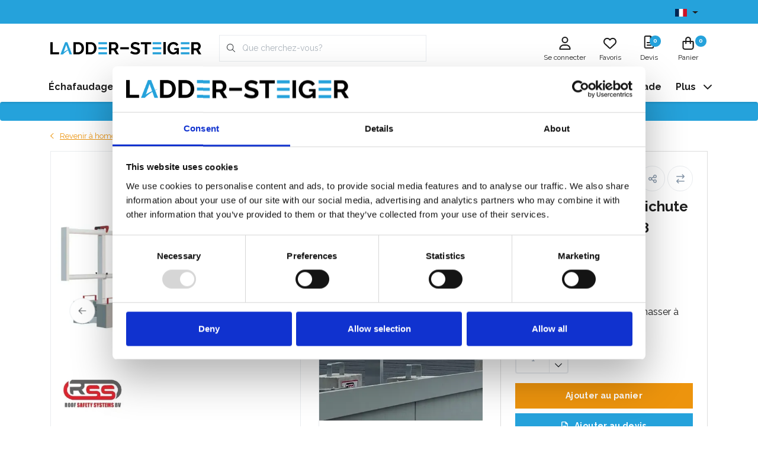

--- FILE ---
content_type: text/html;charset=utf-8
request_url: https://www.ladder-steiger.be/fr/rss-protection-antichute-toit-plat-compact-8-metre.html
body_size: 46032
content:
<!DOCTYPE html>
<html lang="fr" data-theme='light'>
  <head>
		<!--   Cookiebot   -->
    <script id="Cookiebot" src="https://consent.cookiebot.com/uc.js" data-cbid="f686ce5f-727d-4357-a475-176f1565b7dd" data-blockingmode="auto" type="text/javascript"></script>
    
        <meta charset="utf-8"/>
<!-- [START] 'blocks/head.rain' -->
<!--

  (c) 2008-2026 Lightspeed Netherlands B.V.
  http://www.lightspeedhq.com
  Generated: 19-01-2026 @ 05:33:36

-->
<link rel="canonical" href="https://www.ladder-steiger.be/fr/rss-protection-antichute-toit-plat-compact-8-metre.html"/>
<link rel="alternate" href="https://www.ladder-steiger.be/fr/index.rss" type="application/rss+xml" title="Nouveaux produits"/>
<meta name="robots" content="noodp,noydir"/>
<meta name="google-site-verification" content="4d8CNnQeIe5e54sruuNIqI0wT6wkVMIqKHX-hWLInTo"/>
<meta property="og:url" content="https://www.ladder-steiger.be/fr/rss-protection-antichute-toit-plat-compact-8-metre.html?source=facebook"/>
<meta property="og:site_name" content="Ladder-Steiger"/>
<meta property="og:title" content="RSS protection antichute toit plat Compact 8 mètres"/>
<meta property="og:description" content="RSS protection de bord de toit plat 8 mètres. Montage et démontage rapide. Compact, ne prend que 60 cm d&#039;espace pendant le travail. Livraison gratuite."/>
<meta property="og:image" content="https://cdn.webshopapp.com/shops/200711/files/448494890/roof-safety-systems-rss-protection-antichute-toit.jpg"/>
<script>
//
</script>
<!--[if lt IE 9]>
<script src="https://cdn.webshopapp.com/assets/html5shiv.js?2025-02-20"></script>
<![endif]-->
<!-- [END] 'blocks/head.rain' -->
    
  <!-- Google Tag Manager -->
  <script>(function(w,d,s,l,i){w[l]=w[l]||[];w[l].push({'gtm.start':
  new Date().getTime(),event:'gtm.js'});var f=d.getElementsByTagName(s)[0],
  j=d.createElement(s),dl=l!='dataLayer'?'&l='+l:'';j.async=true;j.src=
  'https://www.googletagmanager.com/gtm.js?id='+i+dl;f.parentNode.insertBefore(j,f);
  })(window,document,'script','dataLayer','GTM-WJ88MTC');</script>
  <!-- End Google Tag Manager -->

	<title>RSS protection antichute toit plat Compact 8 mètres - Ladder-Steiger</title>
  <meta name="description" content="RSS protection de bord de toit plat 8 mètres. Montage et démontage rapide. Compact, ne prend que 60 cm d&#039;espace pendant le travail. Livraison gratuite." />
  <meta name="keywords" content="protection de bord de toit plat, garde-corps sécurité toit plat, anti-chute toiture plate, protection contre le chute" />
	<meta http-equiv="X-UA-Compatible" content="IE=Edge">
  <meta name="viewport" content="width=device-width, initial-scale=1, shrink-to-fit=no">
	<meta name="theme-color" content="#ed940d">
	<meta name="msapplication-config" content="https://cdn.webshopapp.com/shops/200711/themes/183558/assets/browserconfig.xml?20251118144942">
	<meta name="MobileOptimized" content="320">
	<meta name="HandheldFriendly" content="true">
  <meta property="og:title" content="RSS protection antichute toit plat Compact 8 mètres">
  <meta property="og:type" content="website"> 
  <meta property="og:site_name" content="Ladder-Steiger">
  <meta property="og:url" content="https://www.ladder-steiger.be/">
    <meta property="og:image" content="https://cdn.webshopapp.com/shops/200711/files/448494890/1000x1000x2/roof-safety-systems-rss-protection-antichute-toit.jpg">
  
	<meta name="google-site-verification" content="aG3gRR6kXzK2BU7Ygs0s92h2WtSTeagncgfClzzz4ng" />

			<link rel="preload" as="style" href="//fonts.googleapis.com/css?family=Raleway:400,700&amp;display=swap">
	<link rel="preconnect" href="https://fonts.googleapis.com">
	<link rel="preconnect" href="https://fonts.gstatic.com" crossorigin>
	<link rel="dns-prefetch" href="https://fonts.googleapis.com">
	<link rel="dns-prefetch" href="https://fonts.gstatic.com" crossorigin>

		<link href="//fonts.googleapis.com/css?family=Raleway:400,700&amp;display=swap" rel="stylesheet" media="all">
	
	  	<link rel="preconnect" href="https://ajax.googleapis.com">	
	<link rel="preconnect" href="//kit.fontawesome.com" crossorigin>
 	<link rel="preconnect" href="https://cdn.webshopapp.com/">
	<link rel="preconnect" href="//assets.webshopapp.com/">
	<link rel="preconnect" href="//www.gstatic.com" crossorigin="anonymous">
  <link rel="dns-prefetch" href="https://ajax.googleapis.com">
	<link rel="dns-prefetch" href="//kit.fontawesome.com" crossorigin="anonymous">
	<link rel="dns-prefetch" href="https://cdn.webshopapp.com/">
	<link rel="dns-prefetch" href="https://assets.webshopapp.com">	
	<link rel="dns-prefetch" href="//www.gstatic.com" crossorigin="anonymous">
	<link rel="preload" as="script" href="https://cdn.webshopapp.com/shops/200711/themes/183558/assets/js-jquery-min.js?20251118144942">
	<link rel="preload" as="script" href="//cdn.webshopapp.com/shops/328021/files/396250402/script-min.js">
	<link rel="preload" as="script" href="//kit.fontawesome.com/6b345cc411.js" crossorigin="anonymous">
	<link rel="preload" as="style" href="https://cdn.webshopapp.com/shops/200711/themes/183558/assets/css-bootstrap-min.css?20251118144942" />
  <link rel="preload" as="style" href="https://cdn.webshopapp.com/shops/200711/themes/183558/assets/css-skeleton.css?20251118144942" />
	<link rel="preload" as="style" href="https://cdn.webshopapp.com/shops/200711/themes/183558/assets/css-swiper.css?20251118144942" />
	<link rel="preload" as="style" href="https://cdn.webshopapp.com/shops/200711/themes/183558/assets/css-theme.css?20251118144942" />
	<link rel="preload" as="style" href="https://cdn.webshopapp.com/shops/200711/themes/183558/assets/style.css?20251118144942" />
	<link rel="preload" as="script" href="https://cdn.webshopapp.com/shops/200711/themes/183558/assets/js-custom.js?20251118144942">
	<link rel="shortcut icon" type="image/x-icon" href="https://cdn.webshopapp.com/shops/200711/themes/183558/assets/favicon.ico?20250925191354">
	<link rel="apple-touch-icon" href="https://cdn.webshopapp.com/shops/200711/themes/183558/assets/favicon.ico?20250925191354">
	
	<link async rel="stylesheet" href="https://cdn.webshopapp.com/shops/200711/themes/183558/assets/css-gui-ls.css?20251118144942?10" media="all" />  <link rel="stylesheet" href="https://cdn.webshopapp.com/shops/200711/themes/183558/assets/css-bootstrap-min.css?20251118144942" media="all" />
	<script src="https://kit.fontawesome.com/6b345cc411.js" crossorigin="anonymous"></script>
	<link rel="stylesheet" href="https://cdn.webshopapp.com/shops/200711/themes/183558/assets/css-skeleton.css?20251118144942?452" media="all" />	<link rel="stylesheet" href="https://cdn.webshopapp.com/shops/200711/themes/183558/assets/css-swiper.css?20251118144942" media="all" />
	<link rel="stylesheet" href="https://cdn.webshopapp.com/shops/200711/themes/183558/assets/css-theme.css?20251118144942" media="all" />
	<link rel="stylesheet" href="https://cdn.webshopapp.com/shops/200711/themes/183558/assets/custom.css?20251118144942" media="all" />
			<script src="https://cdn.webshopapp.com/assets/jquery-1-9-1.js?2025-02-20"></script>
		<script defer src="https://cdn.webshopapp.com/assets/gui.js?2025-02-20"></script>
	<script type="application/ld+json">
[
	  {
    "@context": "https://schema.org/",
    "@type": "Organization",
    "url": "https://www.ladder-steiger.be/fr/",
    "name": "Ladder-Steiger",
    "legalName": "Ladder-Steiger",
    "description": "RSS protection de bord de toit plat 8 mètres. Montage et démontage rapide. Compact, ne prend que 60 cm d&#039;espace pendant le travail. Livraison gratuite.",
    "logo": "https://cdn.webshopapp.com/shops/200711/themes/183558/assets/logo.png?20251118144942",
    "image": "https://cdn.webshopapp.com/shops/200711/themes/183558/assets/headline-1-image.jpg?20250925191354",
    "contactPoint": {
      "@type": "ContactPoint",
      "contactType": "Customer service",
      "telephone": "+32 (0) 496 532 330"
    },
    "address": {
      "@type": "PostalAddress",
      "streetAddress": "Elerweg 57",
      "addressLocality": "Maaseik",
      "postalCode": "3680 ",
      "addressCountry": "België"
    }
  }
  ,
  {
    "@context": "https://schema.org/",
    "@type": "BreadcrumbList",
    "itemListElement":
    [
      {
        "@type": "ListItem",
        "position": 1,
        "item": {
          "@id": "https://www.ladder-steiger.be/fr/",
          "name": "Home"
        }
      },
            {
        "@type": "ListItem",
        "position": 2,
        "item":	{
          "@id": "https://www.ladder-steiger.be/fr/rss-protection-antichute-toit-plat-compact-8-metre.html",
          "name": "RSS protection antichute toit plat Compact 8 mètres"
        }
      }          ]
  }
    ,
    {
      "@context": "https://schema.org/",
      "@type": "Product", 
      "name": "Roof Safety Systems RSS protection antichute toit plat Compact 8 mètres",
      "url": "https://www.ladder-steiger.be/fr/rss-protection-antichute-toit-plat-compact-8-metre.html",
      "productID": "142289437",
            "brand": {
        "@type": "Brand",
        "name": "Roof Safety Systems"
      },
                  "description": "RSS protection de bord de toit plat 8 mètres. Montage et démontage rapide. Compact, ne prend que 60 cm d&#039;espace pendant le travail. Livraison gratuite.",
            "image": [
            "https://cdn.webshopapp.com/shops/200711/files/448494890/1500x1500x2/roof-safety-systems-rss-protection-antichute-toit.jpg",            "https://cdn.webshopapp.com/shops/200711/files/448494890/1500x1500x2/roof-safety-systems-rss-protection-antichute-toit.jpg",            "https://cdn.webshopapp.com/shops/200711/files/448494890/1500x1500x2/roof-safety-systems-rss-protection-antichute-toit.jpg",            "https://cdn.webshopapp.com/shops/200711/files/448494890/1500x1500x2/roof-safety-systems-rss-protection-antichute-toit.jpg",            "https://cdn.webshopapp.com/shops/200711/files/448494890/1500x1500x2/roof-safety-systems-rss-protection-antichute-toit.jpg",            "https://cdn.webshopapp.com/shops/200711/files/448494890/1500x1500x2/roof-safety-systems-rss-protection-antichute-toit.jpg",            "https://cdn.webshopapp.com/shops/200711/files/448494890/1500x1500x2/roof-safety-systems-rss-protection-antichute-toit.jpg",            "https://cdn.webshopapp.com/shops/200711/files/448494890/1500x1500x2/roof-safety-systems-rss-protection-antichute-toit.jpg",            "https://cdn.webshopapp.com/shops/200711/files/448494890/1500x1500x2/roof-safety-systems-rss-protection-antichute-toit.jpg",            "https://cdn.webshopapp.com/shops/200711/files/448494890/1500x1500x2/roof-safety-systems-rss-protection-antichute-toit.jpg"            ],
      "gtin13": "6096309035007",      "mpn": "43830800",            "offers": {
        "@type": "Offer",
        "price": "1105.00",
        "url": "https://www.ladder-steiger.be/fr/rss-protection-antichute-toit-plat-compact-8-metre.html",
        "priceValidUntil": "2027-01-19",
        "priceCurrency": "EUR",
                "availability": "https://schema.org/InStock",
        "inventoryLevel": "100"
              }
          }
      	]
</script>
  <!-- Google tag (gtag.js) -->
  <script async src="https://www.googletagmanager.com/gtag/js?id=AW-16544694372"></script> 
  <script> window.dataLayer = window.dataLayer || []; function gtag(){dataLayer.push(arguments);} gtag('js', new Date()); gtag('config', 'AW-16544694372'); </script>

  <!-- Google tag (gtag.js) --> <script async src="https://www.googletagmanager.com/gtag/js?id=GT-WFMTBDLX"></script> 
	<script> window.dataLayer = window.dataLayer || []; function gtag(){dataLayer.push(arguments);} gtag('js', new Date()); gtag('config', 'GT-WFMTBDLX'); </script>

  
<script> 
  window.dataLayer = window.dataLayer || [];

    
    function GA_add_to_cart() {
    var product_quantity = $('input[name="quantity"]').val();
    dataLayer.push({
      event: "add_to_cart",
      ecommerce: {
        currency: "EUR",
        value: 1105.00,
        items: [
          {
            item_id: "280995070",
            item_name: "Roof Safety Systems RSS protection antichute toit plat Compact 8 mètres",
            affiliation: "Ladder-Steiger.be Spécialiste de l&#039;échafaudages et échelles",
            coupon: "",
                        discount: 192.37,
          	            item_brand: "Roof Safety Systems",
                        item_category: "",
            item_list_id: "",
            item_list_name: "",
            item_variant: "",
            location_id: "",
            price: 1105.00,
            quantity: parseInt(product_quantity)
          }
        ]
      }
    });
  }
  
  function GA_add_to_quote() {
    var product_quantity = $('input[name="quantity"]').val();
    dataLayer.push({
      event: "add_to_quote",
      ecommerce: {
        currency: "EUR",
        value: 1105.00,
        items: [
          {
            item_id: "280995070",
            item_name: "Roof Safety Systems RSS protection antichute toit plat Compact 8 mètres",
            affiliation: "Ladder-Steiger.be Spécialiste de l&#039;échafaudages et échelles",
            coupon: "",
                        discount: 192.37,
          	            item_brand: "Roof Safety Systems",
                        item_category: "",
            item_list_id: "",
            item_list_name: "",
            item_variant: "",
            location_id: "",
            price: 1105.00,
            quantity: parseInt(product_quantity)
          }
        ]
      }
    });
  }
    
  
  
</script>


    
  </head>
  <body class="body my-0 layout-custom">
    
    <!-- Google Tag Manager (noscript) -->
<noscript><iframe src="https://www.googletagmanager.com/ns.html?id=GTM-WJ88MTC"
height="0" width="0" style="display:none;visibility:hidden"></iframe></noscript>
<!-- End Google Tag Manager (noscript) -->
    
    <div id="wrapper" class="wrapper">
              <header id="header" class="header header-usps  header-other header-navbar-below pb-lg-0 pb-2 transistion">
    <div class="header-usp py-2">
  <div class="container">
    <div class="row align-items-center">
      <div class="col-lg-11 col-12">
                        <div id="swiper-header-usp" class="usp-inner swiper-container swiper-header-usp" data-swiper="1" data-slidesperview="3" data-spacebetween="0" data-speed="1500" data-breakpoints="{&quot;0&quot;:{&quot;slidesPerView&quot;:1},&quot;481&quot;:{&quot;slidesPerView&quot;:2},&quot;992&quot;:{&quot;slidesPerView&quot;:3}}">
          <div class="swiper-wrapper">
          <div class="swiper-slide"><div class="usp text-truncate mr-4"><i class="fal fa-thumbs-up"></i>Plus de 10 000 clients satisfaits</div></div><div class="swiper-slide"><div class="usp text-truncate mr-4"><i class="fal fa-truck"></i>Livraison gratuite aux Pays-Bas et en Belgique</div></div><div class="swiper-slide"><div class="usp text-truncate mr-4"><i class="fal fa-phone"></i>Besoin d'aide? Contactez +32 (0) 496 532 330</div></div><div class="swiper-slide"><div class="usp text-truncate mr-4"><i class="fal fa-check"></i>Disponibles de stock</div></div>          </div>
        </div>
              </div>
            <div class="col-lg-1 col-12 d-lg-block d-none">
        <ul class="nav align-items-center justify-content-end ml-lg-auto">
                                        <li class="top-nav-item text-right mx-3">
            <div class="mobile-navigation nav justify-content-end">
                            <a href="javascript:;" class="language language-fr d-flex align-items-center text-body dropdown-toggle" data-target="#sidenav-langval" data-toggle="sidenav" ><span class="flag"></span></a>
                          </div>
          </li>
                            </ul>
      </div>
          </div>
  </div>
</div>

    <div class="container text-truncate">
    <div class="row align-items-center">
            <div class="logo order-lg-1 col-6 col-lg-3 order-1 py-2">
                	<a href="https://www.ladder-steiger.be/fr/" title="Ladder-Steiger.be Spécialiste de l&#039;échafaudages et échelles">
	<img src="https://cdn.webshopapp.com/shops/200711/files/455761177/logo-ladder-steigers.svg" alt="Ladder-Steiger.be Spécialiste de l&#039;échafaudages et échelles" width="" height="25">
</a>

              </div>
                        <div class="col-lg-4 position-static my-lg-2 order-4 d-flex align-items-center">
        <div class="mobile-navigation"><a href="javascript:;" title="Menu" data-target="#sidenav-menu" class="d-lg-none d-inline-block mr-3"><i class="fal fa-bars text-secondary"></i></a></div>
                <div id="search" class="w-100">
   <form action="https://www.ladder-steiger.be/fr/search/" method="get" id="formSearch" class="d-flex align-items-center">
     <a href="javascript:;" title="close" onclick="closeEverything();return false;" class="menu-close icon icon-shape"><i class="far fa-close"></i></a>
     <div class="form-group flex-fill mb-0 border">
	<div class="input-group border-0 overflow-hidden">
    <div class="input-group-text border-0 rounded-0"><i class="fal fa-search text-dark"></i></div>    <input class="form-control form-control-alternative form-icon border-0" value="" placeholder="Que cherchez-vous?" type="search" name="q" autocomplete="off">
  </div>
</div>

   </form>
  <div class="autocomplete">
         <div class="results shadow">
            <div class="container">
               <div class="row py-3">
                 <div class="col-lg-4 col-12 order-lg-1 order-1">
                     <div class="search-box">
                        <div class="title-box h4 mb-3">Je cherche</div>
                        <ul class="list-unstyled ism-results-list"></ul>
                     </div>
                  </div>
                  <div class="col-lg-8 col-12  order-lg-2 order-2">
                    <div class="title-box h4 mb-3">Résultats de recherche pour <b class="query">...</b></div>
                    <div class="products products-box products-livesearch clear"></div>
                    <div class="notfound">Aucun produit n’a été trouvé...</div>
                    <a class="btn btn-secondary item-add-btn more clear" href="javascript:;" onclick="$('#formSearch').submit();" rel="nofollow">Afficher tous les résultats</a>
                  </div>
               </div>
            </div>
         </div>
      </div>
</div>

              </div>
                  <div class="col-6 col-lg-5 d-flex align-items-center justify-content-end position-static order-lg-5 order-3">
                <div id="header-items" class="navbar navbar-expand-lg p-0 position-static justify-content-end">
   <ul class="mobile-navigation justify-content-end order-lg-2 order-1 navbar-nav ml-lg-auto m-0">
            <li class="nav-item nav-account text-center mr-0">
                 					         <a href="https://www.ladder-steiger.be/fr/account/" title="Se connecter" data-target="#sidenav-account" class="nav-link nav-link-icon"><i class="far fa-lg fa-user"></i><small class="menu-text">Se connecter</small></a>
               </li>
            <li class="nav-item nav-favorites text-center mr-0">
         <a href="https://www.ladder-steiger.be/fr/account/wishlist/" title="Favoris" class="nav-link nav-link-icon"><i class="far fa-lg fa-heart"></i><small class="menu-text">Favoris</small></a>
      </li>
            <li class="nav-item nav-quote mr-0 text-center">
                        	                 <a href="https://www.ladder-steiger.be/fr/citation/" title="Devis" class="nav-link nav-link-icon">
         <span class="badge badge-pill badge-secondary badge-header badge-quote-count" data-quote-count>0</span><i class="far fa-file-alt"></i><small class="menu-text">Devis</small>
         </a>
      </li>
                  <li class="nav-item nav-cart mr-0 text-center">
         <a href="https://www.ladder-steiger.be/fr/cart/" title="Panier" data-target="#sidenav-cart" class="nav-link nav-link-icon">
         <span class="badge badge-pill badge-secondary badge-header">0</span><i class="far fa-lg fa-shopping-bag"></i><small class="menu-text">Panier</small>
         </a>
      </li>
   </ul>
</div>

      </div>
    </div>
  </div>
        <div class="navigation position-static col-12 order-4">
<div class="container position-relative">
  
	
<nav class="navbar navbar-3 navbar-expand-lg p-0 position-static row">
  <div class="collapse navbar-collapse">
        				  <ul class="navbar-nav mr-0">
            	            <li class="nav-item mr-0">
      <a class="nav-link text-truncate" href="https://www.ladder-steiger.be/fr/echafaudages-roulants/"><span>Échafaudages roulants</span></a>
            			<div class="subnav ism-dropdown shadow">
  <div class="container position-relative">
    <div class="row">
            <div class="col-lg-9">
        <div class="row">  
                                                              <ul class="subnav-col col-6 col-lg-4 col-xl-3 list-unstyled m-0">
                    <li class="subitem text-truncate">
            <a href="https://www.ladder-steiger.be/fr/echafaudages-roulants/echafaudage-roulant-75-cm-de-largeur/" title="Echafaudage roulant 75 cm de largeur"><strong>Echafaudage roulant 75 cm de largeur</strong></a>
            <ul class="subnav-col list-unstyled m-0 mb-3">
                            <li class="subitem text-truncate"><a href="https://www.ladder-steiger.be/fr/echafaudages-roulants/echafaudage-roulant-75-cm-de-largeur/echafaudages-75-x-190/" title="Échafaudages 75 x 190">Échafaudages 75 x 190</a></li>
                            <li class="subitem text-truncate"><a href="https://www.ladder-steiger.be/fr/echafaudages-roulants/echafaudage-roulant-75-cm-de-largeur/echafaudage-75x190-mds/" title="Échafaudage 75x190 MDS">Échafaudage 75x190 MDS</a></li>
                            <li class="subitem text-truncate"><a href="https://www.ladder-steiger.be/fr/echafaudages-roulants/echafaudage-roulant-75-cm-de-largeur/echafaudages-75-x-250/" title="Échafaudages 75 x 250">Échafaudages 75 x 250</a></li>
                            <li class="subitem text-truncate"><a href="https://www.ladder-steiger.be/fr/echafaudages-roulants/echafaudage-roulant-75-cm-de-largeur/echafaudage-75x250-mds/" title="Échafaudage 75x250 MDS">Échafaudage 75x250 MDS</a></li>
                            <li class="subitem text-truncate"><a href="https://www.ladder-steiger.be/fr/echafaudages-roulants/echafaudage-roulant-75-cm-de-largeur/echafaudages-75-x-305/" title="Échafaudages 75 x 305">Échafaudages 75 x 305</a></li>
                            <li class="subitem text-truncate"><a href="https://www.ladder-steiger.be/fr/echafaudages-roulants/echafaudage-roulant-75-cm-de-largeur/echafaudage-75x305-mds/" title="Échafaudage 75x305 MDS">Échafaudage 75x305 MDS</a></li>
                          </ul>
          </li>
                    <li class="subitem text-truncate">
            <a href="https://www.ladder-steiger.be/fr/echafaudages-roulants/echafaudage-bricolage/" title="Échafaudage bricolage"><strong>Échafaudage bricolage</strong></a>
            <ul class="subnav-col list-unstyled m-0 mb-3">
                          </ul>
          </li>
                  </ul>
                <ul class="subnav-col col-6 col-lg-4 col-xl-3 list-unstyled m-0">
                    <li class="subitem text-truncate">
            <a href="https://www.ladder-steiger.be/fr/echafaudages-roulants/echafaudage-roulant-90-cm-de-largeur/" title="Échafaudage roulant 90 cm de largeur"><strong>Échafaudage roulant 90 cm de largeur</strong></a>
            <ul class="subnav-col list-unstyled m-0 mb-3">
                            <li class="subitem text-truncate"><a href="https://www.ladder-steiger.be/fr/echafaudages-roulants/echafaudage-roulant-90-cm-de-largeur/echafaudages-90-x-190/" title="Échafaudages 90 x 190">Échafaudages 90 x 190</a></li>
                            <li class="subitem text-truncate"><a href="https://www.ladder-steiger.be/fr/echafaudages-roulants/echafaudage-roulant-90-cm-de-largeur/echafaudage-90x190-mds/" title="Échafaudage 90x190 MDS">Échafaudage 90x190 MDS</a></li>
                            <li class="subitem text-truncate"><a href="https://www.ladder-steiger.be/fr/echafaudages-roulants/echafaudage-roulant-90-cm-de-largeur/echafaudages-90-x-250/" title="Échafaudages 90 x 250">Échafaudages 90 x 250</a></li>
                            <li class="subitem text-truncate"><a href="https://www.ladder-steiger.be/fr/echafaudages-roulants/echafaudage-roulant-90-cm-de-largeur/echafaudage-90x250-mds/" title="Échafaudage 90x250 MDS">Échafaudage 90x250 MDS</a></li>
                            <li class="subitem text-truncate"><a href="https://www.ladder-steiger.be/fr/echafaudages-roulants/echafaudage-roulant-90-cm-de-largeur/echafaudages-90-x-305/" title="Échafaudages 90 x 305">Échafaudages 90 x 305</a></li>
                            <li class="subitem text-truncate"><a href="https://www.ladder-steiger.be/fr/echafaudages-roulants/echafaudage-roulant-90-cm-de-largeur/echafaudage-90x305-mds/" title="Échafaudage 90x305 MDS">Échafaudage 90x305 MDS</a></li>
                          </ul>
          </li>
                    <li class="subitem text-truncate">
            <a href="https://www.ladder-steiger.be/fr/echafaudages-roulants/echafaudage-alumexx/" title="Échafaudage Alumexx "><strong>Échafaudage Alumexx </strong></a>
            <ul class="subnav-col list-unstyled m-0 mb-3">
                          </ul>
          </li>
                  </ul>
                <ul class="subnav-col col-6 col-lg-4 col-xl-3 list-unstyled m-0">
                    <li class="subitem text-truncate">
            <a href="https://www.ladder-steiger.be/fr/echafaudages-roulants/echafaudage-roulant-135-cm-de-largeur/" title="Echafaudage roulant 135 cm de largeur"><strong>Echafaudage roulant 135 cm de largeur</strong></a>
            <ul class="subnav-col list-unstyled m-0 mb-3">
                            <li class="subitem text-truncate"><a href="https://www.ladder-steiger.be/fr/echafaudages-roulants/echafaudage-roulant-135-cm-de-largeur/echafaudages-135-x-190/" title="Échafaudages 135 x 190">Échafaudages 135 x 190</a></li>
                            <li class="subitem text-truncate"><a href="https://www.ladder-steiger.be/fr/echafaudages-roulants/echafaudage-roulant-135-cm-de-largeur/echafaudage-135x190-mds/" title="Échafaudage 135x190 MDS">Échafaudage 135x190 MDS</a></li>
                            <li class="subitem text-truncate"><a href="https://www.ladder-steiger.be/fr/echafaudages-roulants/echafaudage-roulant-135-cm-de-largeur/echafaudages-135-x-250/" title="Échafaudages 135 x 250">Échafaudages 135 x 250</a></li>
                            <li class="subitem text-truncate"><a href="https://www.ladder-steiger.be/fr/echafaudages-roulants/echafaudage-roulant-135-cm-de-largeur/echafaudage-135x250-mds/" title="Échafaudage 135x250 MDS">Échafaudage 135x250 MDS</a></li>
                            <li class="subitem text-truncate"><a href="https://www.ladder-steiger.be/fr/echafaudages-roulants/echafaudage-roulant-135-cm-de-largeur/echafaudages-135-x-305/" title="Échafaudages 135 x 305">Échafaudages 135 x 305</a></li>
                            <li class="subitem text-truncate"><a href="https://www.ladder-steiger.be/fr/echafaudages-roulants/echafaudage-roulant-135-cm-de-largeur/echafaudage-135x305-mds/" title="Échafaudage 135x305 MDS">Échafaudage 135x305 MDS</a></li>
                          </ul>
          </li>
                    <li class="subitem text-truncate">
            <a href="https://www.ladder-steiger.be/fr/echafaudages-roulants/echafaudages-tour-escalier/" title="Echafaudages tour escalier"><strong>Echafaudages tour escalier</strong></a>
            <ul class="subnav-col list-unstyled m-0 mb-3">
                          </ul>
          </li>
                  </ul>
                <ul class="subnav-col col-6 col-lg-4 col-xl-3 list-unstyled m-0">
                    <li class="subitem text-truncate">
            <a href="https://www.ladder-steiger.be/fr/echafaudages-roulants/echafaudage-en-fibre-de-verre/" title="Échafaudage en fibre de verre"><strong>Échafaudage en fibre de verre</strong></a>
            <ul class="subnav-col list-unstyled m-0 mb-3">
                          </ul>
          </li>
                    <li class="subitem text-truncate">
            <a href="https://www.ladder-steiger.be/fr/echafaudages-roulants/echafaudage-1-personne/" title="Échafaudage 1 personne"><strong>Échafaudage 1 personne</strong></a>
            <ul class="subnav-col list-unstyled m-0 mb-3">
                          </ul>
          </li>
                  </ul>
                      </div>
      </div>
                  <div class="subnav-col col-lg-3 col-6 justify-self-end list-unstyled ml-auto">
        <div class="title-box d-flex align-items-center justify-content-between mb-2">Meilleures marques<a href="https://www.ladder-steiger.be/fr/brands/" title="Meilleures marques" class="btn-link small">Toutes les marques</a></div>
        <div class="content-box row no-gutters mb-3">
                    	                                                <div class="col-lg-4 col-12">
              <a href="https://www.ladder-steiger.be/fr/brands/altrex/" title="Altrex" class="d-block m-1 brand-border">
                                			      <img src="https://cdn.webshopapp.com/shops/200711/files/456830965/103x47x1/altrex.jpg" data-src="https://cdn.webshopapp.com/shops/200711/files/456830965/103x47x1/altrex.jpg" loading="lazy" class="img-fluid border lazy" alt="Image" width="103" height="47" >
  
                              </a>
            </div>
                    	                                                <div class="col-lg-4 col-12">
              <a href="https://www.ladder-steiger.be/fr/brands/asc/" title="ASC" class="d-block m-1 brand-border">
                                			      <img src="https://cdn.webshopapp.com/shops/200711/files/456825565/103x47x1/asc.jpg" data-src="https://cdn.webshopapp.com/shops/200711/files/456825565/103x47x1/asc.jpg" loading="lazy" class="img-fluid border lazy" alt="Image" width="103" height="47" >
  
                              </a>
            </div>
                    	                                                <div class="col-lg-4 col-12">
              <a href="https://www.ladder-steiger.be/fr/brands/das-ladders/" title="Das Ladders" class="d-block m-1 brand-border">
                                			      <img src="https://cdn.webshopapp.com/shops/200711/files/456830799/103x47x1/das-ladders.jpg" data-src="https://cdn.webshopapp.com/shops/200711/files/456830799/103x47x1/das-ladders.jpg" loading="lazy" class="img-fluid border lazy" alt="Image" width="103" height="47" >
  
                              </a>
            </div>
                    	                                                <div class="col-lg-4 col-12">
              <a href="https://www.ladder-steiger.be/fr/brands/euroscaffold/" title="EuroScaffold" class="d-block m-1 brand-border">
                                			      <img src="https://cdn.webshopapp.com/shops/200711/files/456830623/103x47x1/euroscaffold.jpg" data-src="https://cdn.webshopapp.com/shops/200711/files/456830623/103x47x1/euroscaffold.jpg" loading="lazy" class="img-fluid border lazy" alt="Image" width="103" height="47" >
  
                              </a>
            </div>
                    	                                                <div class="col-lg-4 col-12">
              <a href="https://www.ladder-steiger.be/fr/brands/eurostairs/" title="Eurostairs" class="d-block m-1 brand-border">
                                			      <img src="https://cdn.webshopapp.com/shops/200711/files/456827297/103x47x1/eurostairs.jpg" data-src="https://cdn.webshopapp.com/shops/200711/files/456827297/103x47x1/eurostairs.jpg" loading="lazy" class="img-fluid border lazy" alt="Image" width="103" height="47" >
  
                              </a>
            </div>
                    	                                                <div class="col-lg-4 col-12">
              <a href="https://www.ladder-steiger.be/fr/brands/genex-scaffolds/" title="Genex Scaffolds" class="d-block m-1 brand-border">
                                			      <img src="https://cdn.webshopapp.com/shops/200711/files/456835519/103x47x1/genex-scaffolds.jpg" data-src="https://cdn.webshopapp.com/shops/200711/files/456835519/103x47x1/genex-scaffolds.jpg" loading="lazy" class="img-fluid border lazy" alt="Image" width="103" height="47" >
  
                              </a>
            </div>
                    	                                                <div class="col-lg-4 col-12">
              <a href="https://www.ladder-steiger.be/fr/brands/little-giant/" title="Little Giant" class="d-block m-1 brand-border">
                                			      <img src="https://cdn.webshopapp.com/shops/200711/files/456827211/103x47x1/little-giant.jpg" data-src="https://cdn.webshopapp.com/shops/200711/files/456827211/103x47x1/little-giant.jpg" loading="lazy" class="img-fluid border lazy" alt="Image" width="103" height="47" >
  
                              </a>
            </div>
                    	                                                <div class="col-lg-4 col-12">
              <a href="https://www.ladder-steiger.be/fr/brands/solide/" title="Solide" class="d-block m-1 brand-border">
                                			      <img src="https://cdn.webshopapp.com/shops/200711/files/456830325/103x47x1/solide.jpg" data-src="https://cdn.webshopapp.com/shops/200711/files/456830325/103x47x1/solide.jpg" loading="lazy" class="img-fluid border lazy" alt="Image" width="103" height="47" >
  
                              </a>
            </div>
                    	                                                <div class="col-lg-4 col-12">
              <a href="https://www.ladder-steiger.be/fr/brands/staltor/" title="Staltor" class="d-block m-1 brand-border">
                                			      <img src="https://cdn.webshopapp.com/shops/200711/files/456827884/103x47x1/staltor.jpg" data-src="https://cdn.webshopapp.com/shops/200711/files/456827884/103x47x1/staltor.jpg" loading="lazy" class="img-fluid border lazy" alt="Image" width="103" height="47" >
  
                              </a>
            </div>
                  </div>
                <div class="title-box mb-2">En vedette</div>
        <div class="content-box">
          <div class="banner transistion shadow mb-4">
            <div class="banner-image banner-image-1">
              <a href="https://www.ladder-steiger.be/fr/brands/asc/" title="En vedette">
              			      <img src="https://cdn.webshopapp.com/shops/200711/themes/183558/v/2309644/assets/img-navbar-image.jpg?20240508093602" data-src="https://cdn.webshopapp.com/shops/200711/themes/183558/v/2309644/assets/img-navbar-image.jpg?20240508093602" loading="lazy" class="img-fluid lazy" alt="En vedette" width="417" height="184" >
  
              </a>
            </div>
                        <div class="banner-content-box d-lg-flex align-items-center justify-content-between p-3 px-4 text-left">
              <div class="title-box h6 mb-lg-0 mb-2">En vedette</div>
            </div>
                      </div>
        </div>
              </div>
          </div>
    <div class="button-box col-12 my-3 text-center">					
		  <a href="https://www.ladder-steiger.be/fr/echafaudages-roulants/" class="btn btn-secondary btn-icon  rounded-pill" title="Voir toutes les catégories" >Voir toutes les catégories</a>
</div>
  </div>
</div>

    </li>
            <li class="nav-item mr-0">
      <a class="nav-link text-truncate" href="https://www.ladder-steiger.be/fr/echafaudages-pliant/"><span>Échafaudages pliant</span></a>
            			<div class="subnav ism-dropdown shadow">
  <div class="container position-relative">
    <div class="row">
            <div class="col-lg-9">
        <div class="row">  
                                                              <ul class="subnav-col col-6 col-lg-4 col-xl-3 list-unstyled m-0">
                    <li class="subitem text-truncate">
            <a href="https://www.ladder-steiger.be/fr/echafaudages-pliant/echafaudage-pliant-75-cm/" title="Échafaudage pliant 75 cm"><strong>Échafaudage pliant 75 cm</strong></a>
            <ul class="subnav-col list-unstyled m-0 mb-3">
                          </ul>
          </li>
                  </ul>
                <ul class="subnav-col col-6 col-lg-4 col-xl-3 list-unstyled m-0">
                    <li class="subitem text-truncate">
            <a href="https://www.ladder-steiger.be/fr/echafaudages-pliant/echafaudage-pliant-90-cm/" title="Échafaudage pliant 90 cm"><strong>Échafaudage pliant 90 cm</strong></a>
            <ul class="subnav-col list-unstyled m-0 mb-3">
                          </ul>
          </li>
                  </ul>
                <ul class="subnav-col col-6 col-lg-4 col-xl-3 list-unstyled m-0">
                    <li class="subitem text-truncate">
            <a href="https://www.ladder-steiger.be/fr/echafaudages-pliant/echafaudage-pliant-135-cm/" title="Échafaudage pliant 135 cm"><strong>Échafaudage pliant 135 cm</strong></a>
            <ul class="subnav-col list-unstyled m-0 mb-3">
                          </ul>
          </li>
                  </ul>
                <ul class="subnav-col col-6 col-lg-4 col-xl-3 list-unstyled m-0">
                    <li class="subitem text-truncate">
            <a href="https://www.ladder-steiger.be/fr/echafaudages-pliant/echafaudage-pliant-xl/" title="Échafaudage pliant XL"><strong>Échafaudage pliant XL</strong></a>
            <ul class="subnav-col list-unstyled m-0 mb-3">
                          </ul>
          </li>
                  </ul>
                <ul class="subnav-col col-6 col-lg-4 col-xl-3 list-unstyled m-0">
                    <li class="subitem text-truncate">
            <a href="https://www.ladder-steiger.be/fr/echafaudages-pliant/echafaudage-pliant-bricolage-hobby/" title="Échafaudage pliant bricolage &amp; hobby"><strong>Échafaudage pliant bricolage &amp; hobby</strong></a>
            <ul class="subnav-col list-unstyled m-0 mb-3">
                          </ul>
          </li>
                  </ul>
                      </div>
      </div>
                  <div class="subnav-col col-lg-3 col-6 justify-self-end list-unstyled ml-auto">
        <div class="title-box d-flex align-items-center justify-content-between mb-2">Meilleures marques<a href="https://www.ladder-steiger.be/fr/brands/" title="Meilleures marques" class="btn-link small">Toutes les marques</a></div>
        <div class="content-box row no-gutters mb-3">
                    	                                                <div class="col-lg-4 col-12">
              <a href="https://www.ladder-steiger.be/fr/brands/altrex/" title="Altrex" class="d-block m-1 brand-border">
                                			      <img src="https://cdn.webshopapp.com/shops/200711/files/456830965/103x47x1/altrex.jpg" data-src="https://cdn.webshopapp.com/shops/200711/files/456830965/103x47x1/altrex.jpg" loading="lazy" class="img-fluid border lazy" alt="Image" width="103" height="47" >
  
                              </a>
            </div>
                    	                                                <div class="col-lg-4 col-12">
              <a href="https://www.ladder-steiger.be/fr/brands/asc/" title="ASC" class="d-block m-1 brand-border">
                                			      <img src="https://cdn.webshopapp.com/shops/200711/files/456825565/103x47x1/asc.jpg" data-src="https://cdn.webshopapp.com/shops/200711/files/456825565/103x47x1/asc.jpg" loading="lazy" class="img-fluid border lazy" alt="Image" width="103" height="47" >
  
                              </a>
            </div>
                    	                                                <div class="col-lg-4 col-12">
              <a href="https://www.ladder-steiger.be/fr/brands/das-ladders/" title="Das Ladders" class="d-block m-1 brand-border">
                                			      <img src="https://cdn.webshopapp.com/shops/200711/files/456830799/103x47x1/das-ladders.jpg" data-src="https://cdn.webshopapp.com/shops/200711/files/456830799/103x47x1/das-ladders.jpg" loading="lazy" class="img-fluid border lazy" alt="Image" width="103" height="47" >
  
                              </a>
            </div>
                    	                                                <div class="col-lg-4 col-12">
              <a href="https://www.ladder-steiger.be/fr/brands/euroscaffold/" title="EuroScaffold" class="d-block m-1 brand-border">
                                			      <img src="https://cdn.webshopapp.com/shops/200711/files/456830623/103x47x1/euroscaffold.jpg" data-src="https://cdn.webshopapp.com/shops/200711/files/456830623/103x47x1/euroscaffold.jpg" loading="lazy" class="img-fluid border lazy" alt="Image" width="103" height="47" >
  
                              </a>
            </div>
                    	                                                <div class="col-lg-4 col-12">
              <a href="https://www.ladder-steiger.be/fr/brands/eurostairs/" title="Eurostairs" class="d-block m-1 brand-border">
                                			      <img src="https://cdn.webshopapp.com/shops/200711/files/456827297/103x47x1/eurostairs.jpg" data-src="https://cdn.webshopapp.com/shops/200711/files/456827297/103x47x1/eurostairs.jpg" loading="lazy" class="img-fluid border lazy" alt="Image" width="103" height="47" >
  
                              </a>
            </div>
                    	                                                <div class="col-lg-4 col-12">
              <a href="https://www.ladder-steiger.be/fr/brands/genex-scaffolds/" title="Genex Scaffolds" class="d-block m-1 brand-border">
                                			      <img src="https://cdn.webshopapp.com/shops/200711/files/456835519/103x47x1/genex-scaffolds.jpg" data-src="https://cdn.webshopapp.com/shops/200711/files/456835519/103x47x1/genex-scaffolds.jpg" loading="lazy" class="img-fluid border lazy" alt="Image" width="103" height="47" >
  
                              </a>
            </div>
                    	                                                <div class="col-lg-4 col-12">
              <a href="https://www.ladder-steiger.be/fr/brands/little-giant/" title="Little Giant" class="d-block m-1 brand-border">
                                			      <img src="https://cdn.webshopapp.com/shops/200711/files/456827211/103x47x1/little-giant.jpg" data-src="https://cdn.webshopapp.com/shops/200711/files/456827211/103x47x1/little-giant.jpg" loading="lazy" class="img-fluid border lazy" alt="Image" width="103" height="47" >
  
                              </a>
            </div>
                    	                                                <div class="col-lg-4 col-12">
              <a href="https://www.ladder-steiger.be/fr/brands/solide/" title="Solide" class="d-block m-1 brand-border">
                                			      <img src="https://cdn.webshopapp.com/shops/200711/files/456830325/103x47x1/solide.jpg" data-src="https://cdn.webshopapp.com/shops/200711/files/456830325/103x47x1/solide.jpg" loading="lazy" class="img-fluid border lazy" alt="Image" width="103" height="47" >
  
                              </a>
            </div>
                    	                                                <div class="col-lg-4 col-12">
              <a href="https://www.ladder-steiger.be/fr/brands/staltor/" title="Staltor" class="d-block m-1 brand-border">
                                			      <img src="https://cdn.webshopapp.com/shops/200711/files/456827884/103x47x1/staltor.jpg" data-src="https://cdn.webshopapp.com/shops/200711/files/456827884/103x47x1/staltor.jpg" loading="lazy" class="img-fluid border lazy" alt="Image" width="103" height="47" >
  
                              </a>
            </div>
                  </div>
                <div class="title-box mb-2">En vedette</div>
        <div class="content-box">
          <div class="banner transistion shadow mb-4">
            <div class="banner-image banner-image-1">
              <a href="https://www.ladder-steiger.be/fr/brands/asc/" title="En vedette">
              			      <img src="https://cdn.webshopapp.com/shops/200711/themes/183558/v/2309644/assets/img-navbar-image.jpg?20240508093602" data-src="https://cdn.webshopapp.com/shops/200711/themes/183558/v/2309644/assets/img-navbar-image.jpg?20240508093602" loading="lazy" class="img-fluid lazy" alt="En vedette" width="417" height="184" >
  
              </a>
            </div>
                        <div class="banner-content-box d-lg-flex align-items-center justify-content-between p-3 px-4 text-left">
              <div class="title-box h6 mb-lg-0 mb-2">En vedette</div>
            </div>
                      </div>
        </div>
              </div>
          </div>
    <div class="button-box col-12 my-3 text-center">					
		  <a href="https://www.ladder-steiger.be/fr/echafaudages-pliant/" class="btn btn-secondary btn-icon  rounded-pill" title="Voir toutes les catégories" >Voir toutes les catégories</a>
</div>
  </div>
</div>

    </li>
            <li class="nav-item mr-0">
      <a class="nav-link text-truncate" href="https://www.ladder-steiger.be/fr/transport-dechafaudages/"><span>Transport d&#039;échafaudages</span></a>
            			<div class="subnav ism-dropdown shadow">
  <div class="container position-relative">
    <div class="row">
            <div class="col-lg-9">
        <div class="row">  
                                                              <ul class="subnav-col col-6 col-lg-4 col-xl-3 list-unstyled m-0">
                    <li class="subitem text-truncate">
            <a href="https://www.ladder-steiger.be/fr/transport-dechafaudages/remorques-dechafaudage/" title="Remorques d&#039;échafaudage"><strong>Remorques d&#039;échafaudage</strong></a>
            <ul class="subnav-col list-unstyled m-0 mb-3">
                          </ul>
          </li>
                  </ul>
                <ul class="subnav-col col-6 col-lg-4 col-xl-3 list-unstyled m-0">
                    <li class="subitem text-truncate">
            <a href="https://www.ladder-steiger.be/fr/transport-dechafaudages/remorques-avec-echafaudage/" title="Remorques avec échafaudage"><strong>Remorques avec échafaudage</strong></a>
            <ul class="subnav-col list-unstyled m-0 mb-3">
                          </ul>
          </li>
                  </ul>
                <ul class="subnav-col col-6 col-lg-4 col-xl-3 list-unstyled m-0">
                    <li class="subitem text-truncate">
            <a href="https://www.ladder-steiger.be/fr/transport-dechafaudages/transport-et-le-stockage-dechafaudages/" title="Transport et le stockage d&#039;échafaudages"><strong>Transport et le stockage d&#039;échafaudages</strong></a>
            <ul class="subnav-col list-unstyled m-0 mb-3">
                          </ul>
          </li>
                  </ul>
                      </div>
      </div>
                  <div class="subnav-col col-lg-3 col-6 justify-self-end list-unstyled ml-auto">
        <div class="title-box d-flex align-items-center justify-content-between mb-2">Meilleures marques<a href="https://www.ladder-steiger.be/fr/brands/" title="Meilleures marques" class="btn-link small">Toutes les marques</a></div>
        <div class="content-box row no-gutters mb-3">
                    	                                                <div class="col-lg-4 col-12">
              <a href="https://www.ladder-steiger.be/fr/brands/altrex/" title="Altrex" class="d-block m-1 brand-border">
                                			      <img src="https://cdn.webshopapp.com/shops/200711/files/456830965/103x47x1/altrex.jpg" data-src="https://cdn.webshopapp.com/shops/200711/files/456830965/103x47x1/altrex.jpg" loading="lazy" class="img-fluid border lazy" alt="Image" width="103" height="47" >
  
                              </a>
            </div>
                    	                                                <div class="col-lg-4 col-12">
              <a href="https://www.ladder-steiger.be/fr/brands/asc/" title="ASC" class="d-block m-1 brand-border">
                                			      <img src="https://cdn.webshopapp.com/shops/200711/files/456825565/103x47x1/asc.jpg" data-src="https://cdn.webshopapp.com/shops/200711/files/456825565/103x47x1/asc.jpg" loading="lazy" class="img-fluid border lazy" alt="Image" width="103" height="47" >
  
                              </a>
            </div>
                    	                                                <div class="col-lg-4 col-12">
              <a href="https://www.ladder-steiger.be/fr/brands/das-ladders/" title="Das Ladders" class="d-block m-1 brand-border">
                                			      <img src="https://cdn.webshopapp.com/shops/200711/files/456830799/103x47x1/das-ladders.jpg" data-src="https://cdn.webshopapp.com/shops/200711/files/456830799/103x47x1/das-ladders.jpg" loading="lazy" class="img-fluid border lazy" alt="Image" width="103" height="47" >
  
                              </a>
            </div>
                    	                                                <div class="col-lg-4 col-12">
              <a href="https://www.ladder-steiger.be/fr/brands/euroscaffold/" title="EuroScaffold" class="d-block m-1 brand-border">
                                			      <img src="https://cdn.webshopapp.com/shops/200711/files/456830623/103x47x1/euroscaffold.jpg" data-src="https://cdn.webshopapp.com/shops/200711/files/456830623/103x47x1/euroscaffold.jpg" loading="lazy" class="img-fluid border lazy" alt="Image" width="103" height="47" >
  
                              </a>
            </div>
                    	                                                <div class="col-lg-4 col-12">
              <a href="https://www.ladder-steiger.be/fr/brands/eurostairs/" title="Eurostairs" class="d-block m-1 brand-border">
                                			      <img src="https://cdn.webshopapp.com/shops/200711/files/456827297/103x47x1/eurostairs.jpg" data-src="https://cdn.webshopapp.com/shops/200711/files/456827297/103x47x1/eurostairs.jpg" loading="lazy" class="img-fluid border lazy" alt="Image" width="103" height="47" >
  
                              </a>
            </div>
                    	                                                <div class="col-lg-4 col-12">
              <a href="https://www.ladder-steiger.be/fr/brands/genex-scaffolds/" title="Genex Scaffolds" class="d-block m-1 brand-border">
                                			      <img src="https://cdn.webshopapp.com/shops/200711/files/456835519/103x47x1/genex-scaffolds.jpg" data-src="https://cdn.webshopapp.com/shops/200711/files/456835519/103x47x1/genex-scaffolds.jpg" loading="lazy" class="img-fluid border lazy" alt="Image" width="103" height="47" >
  
                              </a>
            </div>
                    	                                                <div class="col-lg-4 col-12">
              <a href="https://www.ladder-steiger.be/fr/brands/little-giant/" title="Little Giant" class="d-block m-1 brand-border">
                                			      <img src="https://cdn.webshopapp.com/shops/200711/files/456827211/103x47x1/little-giant.jpg" data-src="https://cdn.webshopapp.com/shops/200711/files/456827211/103x47x1/little-giant.jpg" loading="lazy" class="img-fluid border lazy" alt="Image" width="103" height="47" >
  
                              </a>
            </div>
                    	                                                <div class="col-lg-4 col-12">
              <a href="https://www.ladder-steiger.be/fr/brands/solide/" title="Solide" class="d-block m-1 brand-border">
                                			      <img src="https://cdn.webshopapp.com/shops/200711/files/456830325/103x47x1/solide.jpg" data-src="https://cdn.webshopapp.com/shops/200711/files/456830325/103x47x1/solide.jpg" loading="lazy" class="img-fluid border lazy" alt="Image" width="103" height="47" >
  
                              </a>
            </div>
                    	                                                <div class="col-lg-4 col-12">
              <a href="https://www.ladder-steiger.be/fr/brands/staltor/" title="Staltor" class="d-block m-1 brand-border">
                                			      <img src="https://cdn.webshopapp.com/shops/200711/files/456827884/103x47x1/staltor.jpg" data-src="https://cdn.webshopapp.com/shops/200711/files/456827884/103x47x1/staltor.jpg" loading="lazy" class="img-fluid border lazy" alt="Image" width="103" height="47" >
  
                              </a>
            </div>
                  </div>
                <div class="title-box mb-2">En vedette</div>
        <div class="content-box">
          <div class="banner transistion shadow mb-4">
            <div class="banner-image banner-image-1">
              <a href="https://www.ladder-steiger.be/fr/brands/asc/" title="En vedette">
              			      <img src="https://cdn.webshopapp.com/shops/200711/themes/183558/v/2309644/assets/img-navbar-image.jpg?20240508093602" data-src="https://cdn.webshopapp.com/shops/200711/themes/183558/v/2309644/assets/img-navbar-image.jpg?20240508093602" loading="lazy" class="img-fluid lazy" alt="En vedette" width="417" height="184" >
  
              </a>
            </div>
                        <div class="banner-content-box d-lg-flex align-items-center justify-content-between p-3 px-4 text-left">
              <div class="title-box h6 mb-lg-0 mb-2">En vedette</div>
            </div>
                      </div>
        </div>
              </div>
          </div>
    <div class="button-box col-12 my-3 text-center">					
		  <a href="https://www.ladder-steiger.be/fr/transport-dechafaudages/" class="btn btn-secondary btn-icon  rounded-pill" title="Voir toutes les catégories" >Voir toutes les catégories</a>
</div>
  </div>
</div>

    </li>
            <li class="nav-item mr-0">
      <a class="nav-link text-truncate" href="https://www.ladder-steiger.be/fr/pieces-detachees/"><span>Pièces détachées</span></a>
            			<div class="subnav ism-dropdown shadow">
  <div class="container position-relative">
    <div class="row">
            <div class="col-lg-9">
        <div class="row">  
                                                              <ul class="subnav-col col-6 col-lg-4 col-xl-3 list-unstyled m-0">
                    <li class="subitem text-truncate">
            <a href="https://www.ladder-steiger.be/fr/pieces-detachees/cadres-de-construction-dechafaudage/" title="Cadres de construction d&#039;échafaudage"><strong>Cadres de construction d&#039;échafaudage</strong></a>
            <ul class="subnav-col list-unstyled m-0 mb-3">
                          </ul>
          </li>
                    <li class="subitem text-truncate">
            <a href="https://www.ladder-steiger.be/fr/pieces-detachees/plate-formes-dechafaudage/" title="Plate-formes d&#039;échafaudage"><strong>Plate-formes d&#039;échafaudage</strong></a>
            <ul class="subnav-col list-unstyled m-0 mb-3">
                          </ul>
          </li>
                    <li class="subitem text-truncate">
            <a href="https://www.ladder-steiger.be/fr/pieces-detachees/entretoises-dechafaudage/" title="Entretoises d&#039;échafaudage"><strong>Entretoises d&#039;échafaudage</strong></a>
            <ul class="subnav-col list-unstyled m-0 mb-3">
                          </ul>
          </li>
                  </ul>
                <ul class="subnav-col col-6 col-lg-4 col-xl-3 list-unstyled m-0">
                    <li class="subitem text-truncate">
            <a href="https://www.ladder-steiger.be/fr/pieces-detachees/stabilisateurs-dechafaudage/" title="Stabilisateurs d&#039;échafaudage"><strong>Stabilisateurs d&#039;échafaudage</strong></a>
            <ul class="subnav-col list-unstyled m-0 mb-3">
                          </ul>
          </li>
                    <li class="subitem text-truncate">
            <a href="https://www.ladder-steiger.be/fr/pieces-detachees/roues-dechafaudage/" title="Roues d&#039;échafaudage"><strong>Roues d&#039;échafaudage</strong></a>
            <ul class="subnav-col list-unstyled m-0 mb-3">
                          </ul>
          </li>
                    <li class="subitem text-truncate">
            <a href="https://www.ladder-steiger.be/fr/pieces-detachees/pieces-dechafaudage-roulant/" title="Pièces d&#039;échafaudage roulant"><strong>Pièces d&#039;échafaudage roulant</strong></a>
            <ul class="subnav-col list-unstyled m-0 mb-3">
                          </ul>
          </li>
                  </ul>
                <ul class="subnav-col col-6 col-lg-4 col-xl-3 list-unstyled m-0">
                    <li class="subitem text-truncate">
            <a href="https://www.ladder-steiger.be/fr/pieces-detachees/pieces-dechafaudage-pliant/" title="Pièces d&#039;échafaudage pliant"><strong>Pièces d&#039;échafaudage pliant</strong></a>
            <ul class="subnav-col list-unstyled m-0 mb-3">
                          </ul>
          </li>
                    <li class="subitem text-truncate">
            <a href="https://www.ladder-steiger.be/fr/pieces-detachees/passerelles-en-aluminium/" title="Passerelles en aluminium"><strong>Passerelles en aluminium</strong></a>
            <ul class="subnav-col list-unstyled m-0 mb-3">
                          </ul>
          </li>
                    <li class="subitem text-truncate">
            <a href="https://www.ladder-steiger.be/fr/pieces-detachees/rideau-anti-intemperies/" title="Rideau anti-intempéries"><strong>Rideau anti-intempéries</strong></a>
            <ul class="subnav-col list-unstyled m-0 mb-3">
                          </ul>
          </li>
                  </ul>
                <ul class="subnav-col col-6 col-lg-4 col-xl-3 list-unstyled m-0">
                    <li class="subitem text-truncate">
            <a href="https://www.ladder-steiger.be/fr/pieces-detachees/elevateur-dechafaudage-elevateur-solaire/" title="Elévateur d&#039;échafaudage - élévateur solaire"><strong>Elévateur d&#039;échafaudage - élévateur solaire</strong></a>
            <ul class="subnav-col list-unstyled m-0 mb-3">
                          </ul>
          </li>
                    <li class="subitem text-truncate">
            <a href="https://www.ladder-steiger.be/fr/pieces-detachees/echafaudage-descaliers/" title="Echafaudage d&#039;escaliers"><strong>Echafaudage d&#039;escaliers</strong></a>
            <ul class="subnav-col list-unstyled m-0 mb-3">
                          </ul>
          </li>
                  </ul>
                      </div>
      </div>
                  <div class="subnav-col col-lg-3 col-6 justify-self-end list-unstyled ml-auto">
        <div class="title-box d-flex align-items-center justify-content-between mb-2">Meilleures marques<a href="https://www.ladder-steiger.be/fr/brands/" title="Meilleures marques" class="btn-link small">Toutes les marques</a></div>
        <div class="content-box row no-gutters mb-3">
                    	                                                <div class="col-lg-4 col-12">
              <a href="https://www.ladder-steiger.be/fr/brands/altrex/" title="Altrex" class="d-block m-1 brand-border">
                                			      <img src="https://cdn.webshopapp.com/shops/200711/files/456830965/103x47x1/altrex.jpg" data-src="https://cdn.webshopapp.com/shops/200711/files/456830965/103x47x1/altrex.jpg" loading="lazy" class="img-fluid border lazy" alt="Image" width="103" height="47" >
  
                              </a>
            </div>
                    	                                                <div class="col-lg-4 col-12">
              <a href="https://www.ladder-steiger.be/fr/brands/asc/" title="ASC" class="d-block m-1 brand-border">
                                			      <img src="https://cdn.webshopapp.com/shops/200711/files/456825565/103x47x1/asc.jpg" data-src="https://cdn.webshopapp.com/shops/200711/files/456825565/103x47x1/asc.jpg" loading="lazy" class="img-fluid border lazy" alt="Image" width="103" height="47" >
  
                              </a>
            </div>
                    	                                                <div class="col-lg-4 col-12">
              <a href="https://www.ladder-steiger.be/fr/brands/das-ladders/" title="Das Ladders" class="d-block m-1 brand-border">
                                			      <img src="https://cdn.webshopapp.com/shops/200711/files/456830799/103x47x1/das-ladders.jpg" data-src="https://cdn.webshopapp.com/shops/200711/files/456830799/103x47x1/das-ladders.jpg" loading="lazy" class="img-fluid border lazy" alt="Image" width="103" height="47" >
  
                              </a>
            </div>
                    	                                                <div class="col-lg-4 col-12">
              <a href="https://www.ladder-steiger.be/fr/brands/euroscaffold/" title="EuroScaffold" class="d-block m-1 brand-border">
                                			      <img src="https://cdn.webshopapp.com/shops/200711/files/456830623/103x47x1/euroscaffold.jpg" data-src="https://cdn.webshopapp.com/shops/200711/files/456830623/103x47x1/euroscaffold.jpg" loading="lazy" class="img-fluid border lazy" alt="Image" width="103" height="47" >
  
                              </a>
            </div>
                    	                                                <div class="col-lg-4 col-12">
              <a href="https://www.ladder-steiger.be/fr/brands/eurostairs/" title="Eurostairs" class="d-block m-1 brand-border">
                                			      <img src="https://cdn.webshopapp.com/shops/200711/files/456827297/103x47x1/eurostairs.jpg" data-src="https://cdn.webshopapp.com/shops/200711/files/456827297/103x47x1/eurostairs.jpg" loading="lazy" class="img-fluid border lazy" alt="Image" width="103" height="47" >
  
                              </a>
            </div>
                    	                                                <div class="col-lg-4 col-12">
              <a href="https://www.ladder-steiger.be/fr/brands/genex-scaffolds/" title="Genex Scaffolds" class="d-block m-1 brand-border">
                                			      <img src="https://cdn.webshopapp.com/shops/200711/files/456835519/103x47x1/genex-scaffolds.jpg" data-src="https://cdn.webshopapp.com/shops/200711/files/456835519/103x47x1/genex-scaffolds.jpg" loading="lazy" class="img-fluid border lazy" alt="Image" width="103" height="47" >
  
                              </a>
            </div>
                    	                                                <div class="col-lg-4 col-12">
              <a href="https://www.ladder-steiger.be/fr/brands/little-giant/" title="Little Giant" class="d-block m-1 brand-border">
                                			      <img src="https://cdn.webshopapp.com/shops/200711/files/456827211/103x47x1/little-giant.jpg" data-src="https://cdn.webshopapp.com/shops/200711/files/456827211/103x47x1/little-giant.jpg" loading="lazy" class="img-fluid border lazy" alt="Image" width="103" height="47" >
  
                              </a>
            </div>
                    	                                                <div class="col-lg-4 col-12">
              <a href="https://www.ladder-steiger.be/fr/brands/solide/" title="Solide" class="d-block m-1 brand-border">
                                			      <img src="https://cdn.webshopapp.com/shops/200711/files/456830325/103x47x1/solide.jpg" data-src="https://cdn.webshopapp.com/shops/200711/files/456830325/103x47x1/solide.jpg" loading="lazy" class="img-fluid border lazy" alt="Image" width="103" height="47" >
  
                              </a>
            </div>
                    	                                                <div class="col-lg-4 col-12">
              <a href="https://www.ladder-steiger.be/fr/brands/staltor/" title="Staltor" class="d-block m-1 brand-border">
                                			      <img src="https://cdn.webshopapp.com/shops/200711/files/456827884/103x47x1/staltor.jpg" data-src="https://cdn.webshopapp.com/shops/200711/files/456827884/103x47x1/staltor.jpg" loading="lazy" class="img-fluid border lazy" alt="Image" width="103" height="47" >
  
                              </a>
            </div>
                  </div>
                <div class="title-box mb-2">En vedette</div>
        <div class="content-box">
          <div class="banner transistion shadow mb-4">
            <div class="banner-image banner-image-1">
              <a href="https://www.ladder-steiger.be/fr/brands/asc/" title="En vedette">
              			      <img src="https://cdn.webshopapp.com/shops/200711/themes/183558/v/2309644/assets/img-navbar-image.jpg?20240508093602" data-src="https://cdn.webshopapp.com/shops/200711/themes/183558/v/2309644/assets/img-navbar-image.jpg?20240508093602" loading="lazy" class="img-fluid lazy" alt="En vedette" width="417" height="184" >
  
              </a>
            </div>
                        <div class="banner-content-box d-lg-flex align-items-center justify-content-between p-3 px-4 text-left">
              <div class="title-box h6 mb-lg-0 mb-2">En vedette</div>
            </div>
                      </div>
        </div>
              </div>
          </div>
    <div class="button-box col-12 my-3 text-center">					
		  <a href="https://www.ladder-steiger.be/fr/pieces-detachees/" class="btn btn-secondary btn-icon  rounded-pill" title="Voir toutes les catégories" >Voir toutes les catégories</a>
</div>
  </div>
</div>

    </li>
            <li class="nav-item mr-0">
      <a class="nav-link text-truncate" href="https://www.ladder-steiger.be/fr/echafaudages-de-facade/"><span>Échafaudages de façade</span></a>
            			<div class="subnav ism-dropdown shadow">
  <div class="container position-relative">
    <div class="row">
            <div class="col-lg-9">
        <div class="row">  
                                                              <ul class="subnav-col col-6 col-lg-4 col-xl-3 list-unstyled m-0">
                    <li class="subitem text-truncate">
            <a href="https://www.ladder-steiger.be/fr/echafaudages-de-facade/echafaudage-de-facade-largeur-75-cm/" title="Échafaudage de façade largeur 75 cm"><strong>Échafaudage de façade largeur 75 cm</strong></a>
            <ul class="subnav-col list-unstyled m-0 mb-3">
                          </ul>
          </li>
                  </ul>
                <ul class="subnav-col col-6 col-lg-4 col-xl-3 list-unstyled m-0">
                    <li class="subitem text-truncate">
            <a href="https://www.ladder-steiger.be/fr/echafaudages-de-facade/echafaudages-de-renovation/" title="Échafaudages de rénovation"><strong>Échafaudages de rénovation</strong></a>
            <ul class="subnav-col list-unstyled m-0 mb-3">
                          </ul>
          </li>
                  </ul>
                      </div>
      </div>
                  <div class="subnav-col col-lg-3 col-6 justify-self-end list-unstyled ml-auto">
        <div class="title-box d-flex align-items-center justify-content-between mb-2">Meilleures marques<a href="https://www.ladder-steiger.be/fr/brands/" title="Meilleures marques" class="btn-link small">Toutes les marques</a></div>
        <div class="content-box row no-gutters mb-3">
                    	                                                <div class="col-lg-4 col-12">
              <a href="https://www.ladder-steiger.be/fr/brands/altrex/" title="Altrex" class="d-block m-1 brand-border">
                                			      <img src="https://cdn.webshopapp.com/shops/200711/files/456830965/103x47x1/altrex.jpg" data-src="https://cdn.webshopapp.com/shops/200711/files/456830965/103x47x1/altrex.jpg" loading="lazy" class="img-fluid border lazy" alt="Image" width="103" height="47" >
  
                              </a>
            </div>
                    	                                                <div class="col-lg-4 col-12">
              <a href="https://www.ladder-steiger.be/fr/brands/asc/" title="ASC" class="d-block m-1 brand-border">
                                			      <img src="https://cdn.webshopapp.com/shops/200711/files/456825565/103x47x1/asc.jpg" data-src="https://cdn.webshopapp.com/shops/200711/files/456825565/103x47x1/asc.jpg" loading="lazy" class="img-fluid border lazy" alt="Image" width="103" height="47" >
  
                              </a>
            </div>
                    	                                                <div class="col-lg-4 col-12">
              <a href="https://www.ladder-steiger.be/fr/brands/das-ladders/" title="Das Ladders" class="d-block m-1 brand-border">
                                			      <img src="https://cdn.webshopapp.com/shops/200711/files/456830799/103x47x1/das-ladders.jpg" data-src="https://cdn.webshopapp.com/shops/200711/files/456830799/103x47x1/das-ladders.jpg" loading="lazy" class="img-fluid border lazy" alt="Image" width="103" height="47" >
  
                              </a>
            </div>
                    	                                                <div class="col-lg-4 col-12">
              <a href="https://www.ladder-steiger.be/fr/brands/euroscaffold/" title="EuroScaffold" class="d-block m-1 brand-border">
                                			      <img src="https://cdn.webshopapp.com/shops/200711/files/456830623/103x47x1/euroscaffold.jpg" data-src="https://cdn.webshopapp.com/shops/200711/files/456830623/103x47x1/euroscaffold.jpg" loading="lazy" class="img-fluid border lazy" alt="Image" width="103" height="47" >
  
                              </a>
            </div>
                    	                                                <div class="col-lg-4 col-12">
              <a href="https://www.ladder-steiger.be/fr/brands/eurostairs/" title="Eurostairs" class="d-block m-1 brand-border">
                                			      <img src="https://cdn.webshopapp.com/shops/200711/files/456827297/103x47x1/eurostairs.jpg" data-src="https://cdn.webshopapp.com/shops/200711/files/456827297/103x47x1/eurostairs.jpg" loading="lazy" class="img-fluid border lazy" alt="Image" width="103" height="47" >
  
                              </a>
            </div>
                    	                                                <div class="col-lg-4 col-12">
              <a href="https://www.ladder-steiger.be/fr/brands/genex-scaffolds/" title="Genex Scaffolds" class="d-block m-1 brand-border">
                                			      <img src="https://cdn.webshopapp.com/shops/200711/files/456835519/103x47x1/genex-scaffolds.jpg" data-src="https://cdn.webshopapp.com/shops/200711/files/456835519/103x47x1/genex-scaffolds.jpg" loading="lazy" class="img-fluid border lazy" alt="Image" width="103" height="47" >
  
                              </a>
            </div>
                    	                                                <div class="col-lg-4 col-12">
              <a href="https://www.ladder-steiger.be/fr/brands/little-giant/" title="Little Giant" class="d-block m-1 brand-border">
                                			      <img src="https://cdn.webshopapp.com/shops/200711/files/456827211/103x47x1/little-giant.jpg" data-src="https://cdn.webshopapp.com/shops/200711/files/456827211/103x47x1/little-giant.jpg" loading="lazy" class="img-fluid border lazy" alt="Image" width="103" height="47" >
  
                              </a>
            </div>
                    	                                                <div class="col-lg-4 col-12">
              <a href="https://www.ladder-steiger.be/fr/brands/solide/" title="Solide" class="d-block m-1 brand-border">
                                			      <img src="https://cdn.webshopapp.com/shops/200711/files/456830325/103x47x1/solide.jpg" data-src="https://cdn.webshopapp.com/shops/200711/files/456830325/103x47x1/solide.jpg" loading="lazy" class="img-fluid border lazy" alt="Image" width="103" height="47" >
  
                              </a>
            </div>
                    	                                                <div class="col-lg-4 col-12">
              <a href="https://www.ladder-steiger.be/fr/brands/staltor/" title="Staltor" class="d-block m-1 brand-border">
                                			      <img src="https://cdn.webshopapp.com/shops/200711/files/456827884/103x47x1/staltor.jpg" data-src="https://cdn.webshopapp.com/shops/200711/files/456827884/103x47x1/staltor.jpg" loading="lazy" class="img-fluid border lazy" alt="Image" width="103" height="47" >
  
                              </a>
            </div>
                  </div>
                <div class="title-box mb-2">En vedette</div>
        <div class="content-box">
          <div class="banner transistion shadow mb-4">
            <div class="banner-image banner-image-1">
              <a href="https://www.ladder-steiger.be/fr/brands/asc/" title="En vedette">
              			      <img src="https://cdn.webshopapp.com/shops/200711/themes/183558/v/2309644/assets/img-navbar-image.jpg?20240508093602" data-src="https://cdn.webshopapp.com/shops/200711/themes/183558/v/2309644/assets/img-navbar-image.jpg?20240508093602" loading="lazy" class="img-fluid lazy" alt="En vedette" width="417" height="184" >
  
              </a>
            </div>
                        <div class="banner-content-box d-lg-flex align-items-center justify-content-between p-3 px-4 text-left">
              <div class="title-box h6 mb-lg-0 mb-2">En vedette</div>
            </div>
                      </div>
        </div>
              </div>
          </div>
    <div class="button-box col-12 my-3 text-center">					
		  <a href="https://www.ladder-steiger.be/fr/echafaudages-de-facade/" class="btn btn-secondary btn-icon  rounded-pill" title="Voir toutes les catégories" >Voir toutes les catégories</a>
</div>
  </div>
</div>

    </li>
                  <li class="nav-item mr-0 position-relative">
        <a class="nav-link text-truncate" href="https://www.ladder-steiger.be/fr/catalog/" title="Plus">
          <span>Plus</span>
          <svg class="fas fa-chevron-down ml-2" width="16" height="16"></svg>
        </a>
        <div class="subnav ism-dropdown dropdown-small shadow">
          <ul class="list-unstyled">
                                                                                                                                                <li class="subitem text-truncate">
            	<a href="https://www.ladder-steiger.be/fr/protection-anti-chute-pour-les-toitures/" title="Protection anti-chute pour les toitures"><strong>Protection anti-chute pour les toitures</strong></a>
          	</li>
                                              <li class="subitem text-truncate">
            	<a href="https://www.ladder-steiger.be/fr/echelles/" title="Echelles"><strong>Echelles</strong></a>
          	</li>
                                              <li class="subitem text-truncate">
            	<a href="https://www.ladder-steiger.be/fr/escabeaux/" title="Escabeaux"><strong>Escabeaux</strong></a>
          	</li>
                                              <li class="subitem text-truncate">
            	<a href="https://www.ladder-steiger.be/fr/produits-de-montage/" title="Produits de montage"><strong>Produits de montage</strong></a>
          	</li>
                                </ul>
        </div>
      </li>
        

  </ul>
  
  </div>
</nav>


  </div>
</div>

        </header>





        <div id="content-normal" class=" luxy-half luxy-full">
          <div class="alert alert-message mb-0 text-center" role="alert">
  <div class="container"><span></span></div>
</div>
<div class="ism-messages">
  </div>                      <!-- PRODUCT META -->
<!-- PRODUCT TEMPLATE -->
<section id="section-productpage" class="section section-productpage pt-3">
  <div class="container">
            
<div class="productpage productpage-142289437">
    <div class="row mb-lg-4">
      <div class="col-12">
        <div class="product-breadcrumbs"><nav aria-label="breadcrumb">
  <ol class="breadcrumb small p-0 mb-0 pb-3">
    <li class="breadcrumb-item">
      <a href="https://www.ladder-steiger.be/fr/" title="Revenir à home"><div class="back-icon d-inline-block"><i class="far fa-sm fa-chevron-left text-primary"></i></div><u class="ml-2">Revenir à home</u></a>
    </li>
                                                                                <li class="breadcrumb-item"><a href="https://www.ladder-steiger.be/fr/protection-anti-chute-pour-les-toitures/"><u>Protection anti-chute pour les toitures</u></a></li>
      <li class="breadcrumb-item"><a class="last">RSS protection antichute toit plat Compact 8 mètres</a></li>
                                                                            </ol>
</nav></div>
      	      </div>
            <div class="col-lg-4 col-12 order-2">
        <div class="product-details">
   				<div class="product-details-inner p-lg-4 p-3 mb-4">
      			            	<div class="row align-items-end justify-content-between mb-2 mt-lg-0 mt-3">
    <div class="productpage-icons col-12 text-right">
            <a href="#" title="Partager" rel="nofollow" class="product-share border transistion" data-container="body" data-trigger="hover" data-toggle="popover" data-placement="top" data-html="true" data-content="&lt;ul class=&quot;list-unstyled d-flex align-items-center&quot;&gt;<br />
        &lt;li class=&quot;fb&quot;&gt;&lt;a onclick=&quot;return !window.open(this.href,&quot;RSS protection antichute toit plat Compact 8 mètres&quot;, &quot;width=500,height=500&quot;)&quot; target=&quot;_blank&quot; rel=&quot;noopener&quot; class=&quot;icon icon-shape shadow mr-2&quot; href=&quot;https://www.facebook.com/sharer/sharer.php?u=https://www.ladder-steiger.be/fr/rss-protection-antichute-toit-plat-compact-8-metre.html&quot;&gt;&lt;i class=&quot;fab fa-facebook&quot;&gt;&lt;/i&gt;&lt;/a&gt;&lt;/li&gt;<br />
        &lt;li class=&quot;tw&quot;&gt;&lt;a onclick=&quot;return !window.open(this.href,&quot;RSS protection antichute toit plat Compact 8 mètres&quot;, &quot;width=500,height=500&quot;)&quot; target=&quot;_blank&quot; rel=&quot;noopener&quot; class=&quot;icon icon-shape shadow mr-2&quot; href=&quot;https://twitter.com/home?status=https://www.ladder-steiger.be/fr/rss-protection-antichute-toit-plat-compact-8-metre.html&quot;&gt;&lt;i class=&quot;fab fa-twitter&quot;&gt;&lt;/i&gt;&lt;/a&gt;&lt;/li&gt;<br />
        &lt;li class=&quot;whatsapp&quot;&gt;&lt;a href=&quot;https://api.whatsapp.com/send?text=RSS protection antichute toit plat Compact 8 mètres%3A+https://www.ladder-steiger.be/fr/rss-protection-antichute-toit-plat-compact-8-metre.html&quot; target=&quot;_blank&quot; rel=&quot;noopener&quot; class=&quot;icon icon-shape shadow mr-2&quot;&gt;&lt;i class=&quot;fab fa-whatsapp&quot;&gt;&lt;/i&gt;&lt;/a&gt;&lt;/li&gt;<br />
        &lt;li class=&quot;pinterest&quot;&gt;&lt;a onclick=&quot;return !window.open(this.href,&quot;RSS protection antichute toit plat Compact 8 mètres&quot;, &quot;width=500,height=500&quot;)&quot; target=&quot;_blank&quot; rel=&quot;noopener&quot; href=&quot;http://pinterest.com/pin/create/button/?url=https://www.ladder-steiger.be/fr/rss-protection-antichute-toit-plat-compact-8-metre.html&amp;description=RSS protection de bord de toit plat 8 mètres. Montage et démontage rapide. Compact, ne prend que 60 cm d&#039;espace pendant le travail. Livraison gratuite.&quot; class=&quot;icon icon-shape shadow&quot;&gt;&lt;i class=&quot;fab fa-pinterest&quot;&gt;&lt;/i&gt;&lt;/a&gt;&lt;/li&gt;<br />
      &lt;/ul&gt;" tabindex="0" role="button">
      	<i class="far fa-share-alt text-muted"></i>
      </a>
                  <a href="https://www.ladder-steiger.be/fr/compare/add/280995070/" title="Ajouter à la liste comparative" rel="nofollow" class="product-compare border position-relative transistion">
              	<i class="far fa-exchange text-muted"></i>
      </a>
    </div>
  </div>
	<h1 class="product-title h4">RSS protection antichute toit plat Compact 8 mètres</h1>
	



     				 

<section id="product-cart-details" class="section section-productcartdetails py-0">
  
      
  <form action="https://www.ladder-steiger.be/fr/cart/add/280995070/" id="product_configure_form" method="post">
     <div class="product-custom d-none">
                               		<input type="hidden" name="bundle_id" id="product_configure_bundle_id" value="">
            </div>
     <div class="product-price price-offer">
       <div class="product-price">
          <div class="price-new d-inline-block font-weight-bold">€1.105,00</div>
                   <s class="price-old text-muted ml-1">€1.297,37</s>   
                  <div class="d-inline-block shipping-cost">HT</div>
       </div>
       <div class="product-price price-offer">
          <div class="price-new d-inline-block font-weight-bold">€1.337,05</div>
                   	<s class="price-old text-muted ml-1">€1.569,82</s>
                  <div class="d-inline-block shipping-cost">TTC</div>
       </div>
    </div>
          	      <div class="product-stock d-flex align-items-center my-2 mb-3">
              	Livraison en 1 semaine, ou ramasser à Maaseik (BE) ou Veghel (NL)
             </div>
               <div class="product-cart">
        <div class="d-xxl-flex align-items-center">
                      <div class="quantity bg-white border d-flex align-items-center mr-3 mb-3">
              <input type="text" name="quantity" class="form-control border-0 text-center" value="1" size="4" />
              <div class="change border-left d-flex flex-lg-column flex-row">
                 <a href="javascript:;" onclick="updateQuantity('up');" class="up order-lg-1 order-2 px-lg-2 px-3"><i class="far fa-sm fa-chevron-up text-dark"></i></a>
                 <a href="javascript:;" onclick="updateQuantity('down');" class="down order-lg-2 order-1 px-lg-2 px-3"><i class="far fa-sm fa-chevron-down text-dark"></i></a>
              </div>
           </div>
          
                    						
		  <a href="javascript:;" class="btn btn-block btn-primary btn-cart rounded-pill btn-icon shadow  rounded-pill" onclick="GA_add_to_cart();ism_addtocart($(this));return false;" title="Ajouter au panier" >Ajouter au panier</a>

                    
                  </div>
        <div class="align-items-center mt-2">
          
                    <a href="javascript:;" id="add-to-quote" class="btn btn-quote btn-block btn-secondary rounded-pill btn-icon add-to-quote 0 rounded-pill" onclick="return false;" title="Ajouter au devis">
            <i class="far fa-file-alt mr-2"></i>
            Ajouter au devis
          </a>
          
           					
		  <a href="https://www.ladder-steiger.be/fr/account/wishlistAdd/142289437/?variant_id=280995070" class="btn btn-wishlist btn-block btn-outline-primary rounded-pill btn-icon 0 rounded-pill" title="Enregistrer comme favori" ><i class="far fa-heart mr-2"></i>Enregistrer comme favori</a>

        </div>
     </div>
  </form>
</section>


          </div>
                    <div class="product-usp">
            <ul class="list-unstyled">
              <li class="mb-2"><i class="far fa-check text-success mr-2"></i>Livraison gratuite en Belgique et aux Pays-Bas</li><li class="mb-2"><i class="far fa-check text-success mr-2"></i>Service rapide. Disponible en stock</li><li class="mb-2"><i class="far fa-check text-success mr-2"></i>Conseils professionnels</li><li class="mb-2"><i class="far fa-check text-success mr-2"></i>Note des clients 9.2/10</li>            </ul>
          </div>
                  </div>
      </div>
            <div class="col-lg-8 col-12 order-1">
        
	  	    <section id="product-images" class="section section-productimages py-0">
    <div class="product-image position-relative">
                  <div id="swiper-images" class="swiper swiper-container swiper-images portrait" data-swiper="1" data-slidesperview="2" data-spacebetween="30" data-speed="1500" data-breakpoints="{&quot;0&quot;:{&quot;slidesPerView&quot;:1},&quot;480&quot;:{&quot;slidesPerView&quot;:1},&quot;992&quot;:{&quot;slidesPerView&quot;:2}}">
         <div class="swiper-wrapper mb-lg-4 mb-0">
                              <div class="swiper-slide">
               <div class="product-image mb-lg-4">
                  <a href="https://cdn.webshopapp.com/shops/200711/files/448494890/image.jpg" title="RSS protection antichute toit plat Compact 8 mètres" class="border d-block" data-fancybox="gallery" data-src="https://cdn.webshopapp.com/shops/200711/files/448494890/image.jpg" data-caption="RSS protection antichute toit plat Compact 8 mètres">			      <picture>
    <source media="(max-width:480px)" srcset="https://cdn.webshopapp.com/shops/200711/files/448494890/480x550x1/roof-safety-systems-rss-protection-antichute-toit.jpg"><source media="(max-width:768px)" srcset="https://cdn.webshopapp.com/shops/200711/files/448494890/605x700x2/roof-safety-systems-rss-protection-antichute-toit.jpg">    <img src="https://cdn.webshopapp.com/shops/200711/files/448494890/605x700x2/roof-safety-systems-rss-protection-antichute-toit.jpg" data-src="https://cdn.webshopapp.com/shops/200711/files/448494890/605x700x2/roof-safety-systems-rss-protection-antichute-toit.jpg" loading="lazy" class="img-fluid" alt="Roof Safety Systems RSS protection antichute toit plat Compact 8 mètres" width="605" height="700" >
  </picture>
  </a>
               </div>
            </div>
                        <div class="swiper-slide">
               <div class="product-image mb-lg-4">
                  <a href="https://cdn.webshopapp.com/shops/200711/files/448494873/image.jpg" title="RSS protection antichute toit plat Compact 8 mètres" class="border d-block" data-fancybox="gallery" data-src="https://cdn.webshopapp.com/shops/200711/files/448494873/image.jpg" data-caption="RSS protection antichute toit plat Compact 8 mètres">			      <picture>
    <source media="(max-width:480px)" srcset="https://cdn.webshopapp.com/shops/200711/files/448494873/480x550x1/roof-safety-systems-rss-protection-antichute-toit.jpg"><source media="(max-width:768px)" srcset="https://cdn.webshopapp.com/shops/200711/files/448494873/605x700x2/roof-safety-systems-rss-protection-antichute-toit.jpg">    <img src="https://cdn.webshopapp.com/shops/200711/files/448494873/605x700x2/roof-safety-systems-rss-protection-antichute-toit.jpg" data-src="https://cdn.webshopapp.com/shops/200711/files/448494873/605x700x2/roof-safety-systems-rss-protection-antichute-toit.jpg" loading="lazy" class="img-fluid" alt="Roof Safety Systems RSS protection antichute toit plat Compact 8 mètres" width="605" height="700" >
  </picture>
  </a>
               </div>
            </div>
                        <div class="swiper-slide">
               <div class="product-image mb-lg-4">
                  <a href="https://cdn.webshopapp.com/shops/200711/files/448494875/image.jpg" title="RSS protection antichute toit plat Compact 8 mètres" class="border d-block" data-fancybox="gallery" data-src="https://cdn.webshopapp.com/shops/200711/files/448494875/image.jpg" data-caption="RSS protection antichute toit plat Compact 8 mètres">			      <picture>
    <source media="(max-width:480px)" srcset="https://cdn.webshopapp.com/shops/200711/files/448494875/480x550x1/roof-safety-systems-rss-protection-antichute-toit.jpg"><source media="(max-width:768px)" srcset="https://cdn.webshopapp.com/shops/200711/files/448494875/605x700x2/roof-safety-systems-rss-protection-antichute-toit.jpg">    <img src="https://cdn.webshopapp.com/shops/200711/files/448494875/605x700x2/roof-safety-systems-rss-protection-antichute-toit.jpg" data-src="https://cdn.webshopapp.com/shops/200711/files/448494875/605x700x2/roof-safety-systems-rss-protection-antichute-toit.jpg" loading="lazy" class="img-fluid" alt="Roof Safety Systems RSS protection antichute toit plat Compact 8 mètres" width="605" height="700" >
  </picture>
  </a>
               </div>
            </div>
                        <div class="swiper-slide">
               <div class="product-image mb-lg-4">
                  <a href="https://cdn.webshopapp.com/shops/200711/files/448494877/image.jpg" title="RSS protection antichute toit plat Compact 8 mètres" class="border d-block" data-fancybox="gallery" data-src="https://cdn.webshopapp.com/shops/200711/files/448494877/image.jpg" data-caption="RSS protection antichute toit plat Compact 8 mètres">			      <picture>
    <source media="(max-width:480px)" srcset="https://cdn.webshopapp.com/shops/200711/files/448494877/480x550x1/roof-safety-systems-rss-protection-antichute-toit.jpg"><source media="(max-width:768px)" srcset="https://cdn.webshopapp.com/shops/200711/files/448494877/605x700x2/roof-safety-systems-rss-protection-antichute-toit.jpg">    <img src="https://cdn.webshopapp.com/shops/200711/files/448494877/605x700x2/roof-safety-systems-rss-protection-antichute-toit.jpg" data-src="https://cdn.webshopapp.com/shops/200711/files/448494877/605x700x2/roof-safety-systems-rss-protection-antichute-toit.jpg" loading="lazy" class="img-fluid" alt="Roof Safety Systems RSS protection antichute toit plat Compact 8 mètres" width="605" height="700" >
  </picture>
  </a>
               </div>
            </div>
                        <div class="swiper-slide">
               <div class="product-image mb-lg-4">
                  <a href="https://cdn.webshopapp.com/shops/200711/files/448494878/image.jpg" title="RSS protection antichute toit plat Compact 8 mètres" class="border d-block" data-fancybox="gallery" data-src="https://cdn.webshopapp.com/shops/200711/files/448494878/image.jpg" data-caption="RSS protection antichute toit plat Compact 8 mètres">			      <picture>
    <source media="(max-width:480px)" srcset="https://cdn.webshopapp.com/shops/200711/files/448494878/480x550x1/roof-safety-systems-rss-protection-antichute-toit.jpg"><source media="(max-width:768px)" srcset="https://cdn.webshopapp.com/shops/200711/files/448494878/605x700x2/roof-safety-systems-rss-protection-antichute-toit.jpg">    <img src="https://cdn.webshopapp.com/shops/200711/files/448494878/605x700x2/roof-safety-systems-rss-protection-antichute-toit.jpg" data-src="https://cdn.webshopapp.com/shops/200711/files/448494878/605x700x2/roof-safety-systems-rss-protection-antichute-toit.jpg" loading="lazy" class="img-fluid" alt="Roof Safety Systems RSS protection antichute toit plat Compact 8 mètres" width="605" height="700" >
  </picture>
  </a>
               </div>
            </div>
                        <div class="swiper-slide">
               <div class="product-image mb-lg-4">
                  <a href="https://cdn.webshopapp.com/shops/200711/files/448494881/image.jpg" title="RSS protection antichute toit plat Compact 8 mètres" class="border d-block" data-fancybox="gallery" data-src="https://cdn.webshopapp.com/shops/200711/files/448494881/image.jpg" data-caption="RSS protection antichute toit plat Compact 8 mètres">			      <picture>
    <source media="(max-width:480px)" srcset="https://cdn.webshopapp.com/shops/200711/files/448494881/480x550x1/roof-safety-systems-rss-protection-antichute-toit.jpg"><source media="(max-width:768px)" srcset="https://cdn.webshopapp.com/shops/200711/files/448494881/605x700x2/roof-safety-systems-rss-protection-antichute-toit.jpg">    <img src="https://cdn.webshopapp.com/shops/200711/files/448494881/605x700x2/roof-safety-systems-rss-protection-antichute-toit.jpg" data-src="https://cdn.webshopapp.com/shops/200711/files/448494881/605x700x2/roof-safety-systems-rss-protection-antichute-toit.jpg" loading="lazy" class="img-fluid" alt="Roof Safety Systems RSS protection antichute toit plat Compact 8 mètres" width="605" height="700" >
  </picture>
  </a>
               </div>
            </div>
                        <div class="swiper-slide">
               <div class="product-image mb-lg-4">
                  <a href="https://cdn.webshopapp.com/shops/200711/files/448494883/image.jpg" title="RSS protection antichute toit plat Compact 8 mètres" class="border d-block" data-fancybox="gallery" data-src="https://cdn.webshopapp.com/shops/200711/files/448494883/image.jpg" data-caption="RSS protection antichute toit plat Compact 8 mètres">			      <picture>
    <source media="(max-width:480px)" srcset="https://cdn.webshopapp.com/shops/200711/files/448494883/480x550x1/roof-safety-systems-rss-protection-antichute-toit.jpg"><source media="(max-width:768px)" srcset="https://cdn.webshopapp.com/shops/200711/files/448494883/605x700x2/roof-safety-systems-rss-protection-antichute-toit.jpg">    <img src="https://cdn.webshopapp.com/shops/200711/files/448494883/605x700x2/roof-safety-systems-rss-protection-antichute-toit.jpg" data-src="https://cdn.webshopapp.com/shops/200711/files/448494883/605x700x2/roof-safety-systems-rss-protection-antichute-toit.jpg" loading="lazy" class="img-fluid" alt="Roof Safety Systems RSS protection antichute toit plat Compact 8 mètres" width="605" height="700" >
  </picture>
  </a>
               </div>
            </div>
                        <div class="swiper-slide">
               <div class="product-image mb-lg-4">
                  <a href="https://cdn.webshopapp.com/shops/200711/files/448494885/image.jpg" title="RSS protection antichute toit plat Compact 8 mètres" class="border d-block" data-fancybox="gallery" data-src="https://cdn.webshopapp.com/shops/200711/files/448494885/image.jpg" data-caption="RSS protection antichute toit plat Compact 8 mètres">			      <picture>
    <source media="(max-width:480px)" srcset="https://cdn.webshopapp.com/shops/200711/files/448494885/480x550x1/roof-safety-systems-rss-protection-antichute-toit.jpg"><source media="(max-width:768px)" srcset="https://cdn.webshopapp.com/shops/200711/files/448494885/605x700x2/roof-safety-systems-rss-protection-antichute-toit.jpg">    <img src="https://cdn.webshopapp.com/shops/200711/files/448494885/605x700x2/roof-safety-systems-rss-protection-antichute-toit.jpg" data-src="https://cdn.webshopapp.com/shops/200711/files/448494885/605x700x2/roof-safety-systems-rss-protection-antichute-toit.jpg" loading="lazy" class="img-fluid" alt="Roof Safety Systems RSS protection antichute toit plat Compact 8 mètres" width="605" height="700" >
  </picture>
  </a>
               </div>
            </div>
                        <div class="swiper-slide">
               <div class="product-image mb-lg-4">
                  <a href="https://cdn.webshopapp.com/shops/200711/files/448494886/image.jpg" title="RSS protection antichute toit plat Compact 8 mètres" class="border d-block" data-fancybox="gallery" data-src="https://cdn.webshopapp.com/shops/200711/files/448494886/image.jpg" data-caption="RSS protection antichute toit plat Compact 8 mètres">			      <picture>
    <source media="(max-width:480px)" srcset="https://cdn.webshopapp.com/shops/200711/files/448494886/480x550x1/roof-safety-systems-rss-protection-antichute-toit.jpg"><source media="(max-width:768px)" srcset="https://cdn.webshopapp.com/shops/200711/files/448494886/605x700x2/roof-safety-systems-rss-protection-antichute-toit.jpg">    <img src="https://cdn.webshopapp.com/shops/200711/files/448494886/605x700x2/roof-safety-systems-rss-protection-antichute-toit.jpg" data-src="https://cdn.webshopapp.com/shops/200711/files/448494886/605x700x2/roof-safety-systems-rss-protection-antichute-toit.jpg" loading="lazy" class="img-fluid" alt="Roof Safety Systems RSS protection antichute toit plat Compact 8 mètres" width="605" height="700" >
  </picture>
  </a>
               </div>
            </div>
                        <div class="swiper-slide">
               <div class="product-image mb-lg-4">
                  <a href="https://cdn.webshopapp.com/shops/200711/files/448494888/image.jpg" title="RSS protection antichute toit plat Compact 8 mètres" class="border d-block" data-fancybox="gallery" data-src="https://cdn.webshopapp.com/shops/200711/files/448494888/image.jpg" data-caption="RSS protection antichute toit plat Compact 8 mètres">			      <picture>
    <source media="(max-width:480px)" srcset="https://cdn.webshopapp.com/shops/200711/files/448494888/480x550x1/roof-safety-systems-rss-protection-antichute-toit.jpg"><source media="(max-width:768px)" srcset="https://cdn.webshopapp.com/shops/200711/files/448494888/605x700x2/roof-safety-systems-rss-protection-antichute-toit.jpg">    <img src="https://cdn.webshopapp.com/shops/200711/files/448494888/605x700x2/roof-safety-systems-rss-protection-antichute-toit.jpg" data-src="https://cdn.webshopapp.com/shops/200711/files/448494888/605x700x2/roof-safety-systems-rss-protection-antichute-toit.jpg" loading="lazy" class="img-fluid" alt="Roof Safety Systems RSS protection antichute toit plat Compact 8 mètres" width="605" height="700" >
  </picture>
  </a>
               </div>
            </div>
                           </div>
                  <div class="swiper-pagination w-100"></div>
         <div class="swiper-button swiper-images" data-count="0">
  <div class="swiper-button-prev icon icon-shape icon-shape-primary border rounded-circle"><i class="fal fa-arrow-left text-dark"></i></div>
  <div class="swiper-button-next icon icon-shape icon-shape-primary border rounded-circle"><i class="fal fa-arrow-right text-dark"></i></div>
</div>

               </div>
                </div>
  </section>
		<div class="text-center">
    <a href="https://www.youtube.com/watch?v=gwc7KZVb3k8?autoplay=1&wmode=opaque" class="btn btn-primary rounded-pill my-3" data-fancybox="iframe"><span class="fa-brands fa-youtube mr-2"></span>Watch video</a>
	</div>
	


                          <ul class="nav nav-pills product-tabs">
                        <div class="nav-item">
              <a href="javascript:;" title="Informations sur le produit" class="nav-link active" data-target="#block-content">Informations sur le produit</a>
            </div>
                                    <div class="nav-item">
              <a href="javascript:;" title="Produits similaires" class="nav-link" data-target="#block-related">Produits similaires</a>
            </div>
                                                                        <div class="nav-item">
              <a href="javascript:;" title="Évaluations" class="nav-link " data-target="#block-reviews">Évaluations</a>
            </div>
                                  </ul>
                
      <div id="product-tabs" class="tab-content">
        <div id="block-content" class="block-box block-content tab-pane fade show active">
          <div class="content-box">
                                                <div class="block-description">
              <strong class="d-block">Description</strong>
              <p>RSS protection anti-chute de bordure de toiture Compact longueur 8 mètres pour les<span style="font-style: inherit; font-weight: inherit;"> toits plats.</span></p>
<h2>Composé du kit:</h2>
<ul>
<li><span class="Y2IQFc" lang="fr">3x RSS protection antichute pour toit plat Compact montant</span></li>
<li><span class="Y2IQFc" lang="fr">2x RSS protection antichute pour toit plat balustrade 4 m</span></li>
<li><span class="Y2IQFc" lang="fr">6x RSS protection antichute pour toit plat bloc ballast</span></li>
</ul>
<p><em><span class="Y2IQFc" lang="fr">* Le nombre de pièces sur les photos peut différer. La liste des pièces ci-dessus s'applique.</span></em></p>
<div class="elementor-element elementor-element-e51a393 elementor-widget elementor-widget-heading" data-id="e51a393" data-element_type="widget" data-widget_type="heading.default">
<div class="elementor-widget-container optml-bg-lazyloaded">
<h2 class="elementor-heading-title elementor-size-default">Le système Compact RSS pour toit plat</h2>
</div>
</div>
<div class="elementor-element elementor-element-c17153f elementor-widget elementor-widget-text-editor" data-id="c17153f" data-element_type="widget" data-widget_type="text-editor.default">
<div class="elementor-widget-container optml-bg-lazyloaded">
<div class="elementor-text-editor elementor-clearfix">
<p>Le système Compact pour toit plat RSS (60 cm) est un système collectif de protection de bord de toit plat récemment développé, qui se distingue par son efficacité, sa convivialité et son prix compétitif.<br /><br />Le nouveau système RSS est facile à assembler par une seule personne et prend peu de place sur le toit car le montant ne mesure que 60 cm de long. De plus, le système Compact se compose de seulement trois parties, ce qui le rend facile et rapide à assembler.<br /><br />Le montant est maintenu en place en plaçant un contrepoids de chaque côté. Ensuite, la clôture est suspendue dans le montant et fixée par les crochets de serrage.<br /><br />Le système compact à toit plat est également disponible en combinaison avec un cadre de transport de premier ordre adapté jusqu'à 40 mètres. Cela simplifie le stockage et le transport du système Compact.<br /><br />Le nouveau système RSS Compact est également compatible avec l'ancien système de toit plat RSS. Par conséquent, vous pouvez facilement utiliser les deux systèmes et les relier.</p>
</div>
</div>
</div>
<p><span class="Y2IQFc" lang="fr">L'avant-toit doit avoir une</span><span class="Y2IQFc" lang="fr"> hauteur minimale de 15 cm. Si le bord du toit est inférieur à 15 cm, la plinthe RSS pour toit plat doit être montée. L'écart entre le plan de travail et la plinthe ne doit pas dépasser 2 cm ! </span></p>
<p><span class="Y2IQFc" lang="fr">Chaque clôture doit avoir au moins 2 montants comme support. Les montants ne doivent pas dépasser 3 mètres de distance avec une balustrade de 4 mètres! </span></p>
<p><span class="Y2IQFc" lang="fr">La protection de bordure de toit RSS est conforme aux normes de sécurité européennes les plus élevées (EN 13374 - Classe A), avec la norme de levage (25 kg), certifiée par ABOMA.</span></p>
<p><span class="Y2IQFc" lang="fr">Consultez le <a href="https://cdn.webshopapp.com/shops/200711/files/448501973/rss-flat-roof-compact-manual-en.pdf">manuel RSS protection anti-chute toits plats Compact</a></span></p>
            </div>
                                                <div id="block-tags" class="block-tags mb-3">
              <a href="https://www.ladder-steiger.be/fr/tags/dakrandbeveiliging/" title="Dakrandbeveiliging" class="btn-link">#dakrandbeveiliging</a><a href="https://www.ladder-steiger.be/fr/tags/rss-fallschutzsystem/" title="RSS Fallschutzsystem" class="btn-link">#rss fallschutzsystem</a><a href="https://www.ladder-steiger.be/fr/tags/schutzgeruest/" title="Schutzgerüst" class="btn-link">#schutzgerüst</a><a href="https://www.ladder-steiger.be/fr/tags/systeme-de-protection-contre-les-chutes/" title="système de protection contre les chutes" class="btn-link">#système de protection contre les chutes</a>            </div>
                        <div class="block-information">
            <p class="articlecode mb-1">Numéro de l&#039;article: 43830800</p>            <p class="articlecode mb-1">EAN: 6096309035007</p>                                      </div>
          </div>
        </div>
                  



<section id="block-related" class="section section-related block block-related pt-4 pb-0 tab-pane fade">
  <div class="row no-gutters">
    <div class="title-box h4 d-lg-flex align-items-center justify-content-between order-1 col-12 text-left mb-4">Produits connexes<div class="swiper-button swiper-swiper-related" data-count="0">
  <div class="swiper-button-prev icon icon-shape icon-shape-primary border rounded-circle"><i class="fal fa-arrow-left text-dark"></i></div>
  <div class="swiper-button-next icon icon-shape icon-shape-primary border rounded-circle"><i class="fal fa-arrow-right text-dark"></i></div>
</div>
</div>
    <div class="col-12 order-2">
      <div class="products-box no-margin">
                <div id="swiper-related" class="swiper swiper-container swiper-related" data-swiper="1" data-slidesperview="3" data-spacebetween="0" data-speed="1500" data-breakpoints="{&quot;0&quot;:{&quot;slidesPerView&quot;:1.25},&quot;480&quot;:{&quot;slidesPerView&quot;:2},&quot;992&quot;:{&quot;slidesPerView&quot;:3}}">
          <div class="swiper-wrapper">
                        <div class="swiper-slide">
              
        					      			<div class="productborder products overflow-hidden transistion mb-4">
    <div class="product position-relative" data-id="142289438">
      <div class="product-icons d-flex">
                        <a href="https://www.ladder-steiger.be/fr/account/wishlistAdd/142289438/?variant_id=280995071" title="ajouter aux Favoris" data-toggle="tooltip" data-placement="top" class="product-wishlist text-danger shadow transistion" rel="nofollow"><i class="fal fa-heart"></i></a>
              </div>
      <a href="https://www.ladder-steiger.be/fr/rss-protection-antichute-toit-plat-compact-12-metr.html" title="RSS protection antichute toit plat Compact 12 mètres" class="product-image position-relative d-block">
        			      <picture>
    <source media="(max-width:480px)" srcset="https://cdn.webshopapp.com/shops/200711/files/448494779/273x315x2/rss-protection-antichute-toit-plat-compact-12-metr.jpg"><source media="(max-width:768px)" srcset="https://cdn.webshopapp.com/shops/200711/files/448494779/273x315x2/rss-protection-antichute-toit-plat-compact-12-metr.jpg">    <img src="https://cdn.webshopapp.com/shops/200711/files/448494779/273x315x2/rss-protection-antichute-toit-plat-compact-12-metr.jpg" data-src="https://cdn.webshopapp.com/shops/200711/files/448494779/273x315x2/rss-protection-antichute-toit-plat-compact-12-metr.jpg" loading="lazy" class="img-fluid" alt="RSS protection antichute toit plat Compact 12 mètres" width="273" height="315" >
  </picture>
  
                                          </a>
      <div class="product-details border-bottom py-3">
                          <a href="https://www.ladder-steiger.be/fr/rss-protection-antichute-toit-plat-compact-12-metr.html" title="RSS protection antichute toit plat Compact 12 mètres" class="product-title text-body">RSS protection antichute toit plat Compact 12 mètres</a>
                    		<div class="product-price price-offer">
  <div class="price-new d-inline-block font-weight-bold">€1.535,00</div>
  <s class="price-old text-muted ml-1">€1.800,19</s>  <small class="shipping-cost collection">HT</small>
  	  
  </div>

                      </div>
    </div>
  	                                          <form action="https://www.ladder-steiger.be/fr/cart/add/280995071/" data-action="https://www.ladder-steiger.be/cart/add/280995071" id="related_configure_form_280995071" class="product-cart d-flex">
              					
		  <a href="https://www.ladder-steiger.be/fr/cart/add/280995071/" class="btn btn-link btn-cart py-3 btn-block btn-icon 0 rounded-pill" data-json="{&quot;id&quot;:142289438,&quot;vid&quot;:280995071,&quot;image&quot;:448494779,&quot;brand&quot;:{&quot;id&quot;:1221440,&quot;image&quot;:456827791,&quot;url&quot;:&quot;brands\/roof-safety-systems&quot;,&quot;title&quot;:&quot;Roof Safety Systems&quot;,&quot;count&quot;:19,&quot;feat&quot;:false},&quot;code&quot;:&quot;43831200&quot;,&quot;ean&quot;:&quot;7433635195118&quot;,&quot;sku&quot;:&quot;&quot;,&quot;score&quot;:0,&quot;price&quot;:{&quot;price&quot;:1535,&quot;price_incl&quot;:1857.35,&quot;price_excl&quot;:1535,&quot;price_old&quot;:1800.19,&quot;price_old_incl&quot;:2178.2299,&quot;price_old_excl&quot;:1800.19},&quot;available&quot;:true,&quot;unit&quot;:false,&quot;url&quot;:&quot;rss-protection-antichute-toit-plat-compact-12-metr.html&quot;,&quot;title&quot;:&quot;RSS protection antichute toit plat Compact 12 m\u00e8tres&quot;,&quot;fulltitle&quot;:&quot;Roof Safety Systems RSS protection antichute toit plat Compact 12 m\u00e8tres&quot;,&quot;variant&quot;:&quot;Default&quot;,&quot;description&quot;:&quot;RSS protection de bord de toit plat 12 m\u00e8tres. Montage et d\u00e9montage rapide. Compact, ne prend que 60 cm d&#039;espace pendant le travail. Livraison gratuite.&quot;,&quot;data_01&quot;:&quot;&quot;}" onclick="ism_addtocart($(this));return false;" title="Ajouter" ><i class="far fa-sm fa-shopping-bag mr-2"></i>Ajouter</a>

          </form>
                            	</div>




            </div>
                        <div class="swiper-slide">
              
        					      			<div class="productborder products overflow-hidden transistion mb-4">
    <div class="product position-relative" data-id="142289439">
      <div class="product-icons d-flex">
                        <a href="https://www.ladder-steiger.be/fr/account/wishlistAdd/142289439/?variant_id=280995072" title="ajouter aux Favoris" data-toggle="tooltip" data-placement="top" class="product-wishlist text-danger shadow transistion" rel="nofollow"><i class="fal fa-heart"></i></a>
              </div>
      <a href="https://www.ladder-steiger.be/fr/rss-protection-antichute-toit-plat-compact-16-metr.html" title="RSS protection antichute toit plat Compact 16 mètres" class="product-image position-relative d-block">
        			      <picture>
    <source media="(max-width:480px)" srcset="https://cdn.webshopapp.com/shops/200711/files/448494686/273x315x2/rss-protection-antichute-toit-plat-compact-16-metr.jpg"><source media="(max-width:768px)" srcset="https://cdn.webshopapp.com/shops/200711/files/448494686/273x315x2/rss-protection-antichute-toit-plat-compact-16-metr.jpg">    <img src="https://cdn.webshopapp.com/shops/200711/files/448494686/273x315x2/rss-protection-antichute-toit-plat-compact-16-metr.jpg" data-src="https://cdn.webshopapp.com/shops/200711/files/448494686/273x315x2/rss-protection-antichute-toit-plat-compact-16-metr.jpg" loading="lazy" class="img-fluid" alt="RSS protection antichute toit plat Compact 16 mètres" width="273" height="315" >
  </picture>
  
                                          </a>
      <div class="product-details border-bottom py-3">
                          <a href="https://www.ladder-steiger.be/fr/rss-protection-antichute-toit-plat-compact-16-metr.html" title="RSS protection antichute toit plat Compact 16 mètres" class="product-title text-body">RSS protection antichute toit plat Compact 16 mètres</a>
                    		<div class="product-price price-offer">
  <div class="price-new d-inline-block font-weight-bold">€1.960,00</div>
  <s class="price-old text-muted ml-1">€2.303,01</s>  <small class="shipping-cost collection">HT</small>
  	  
  </div>

                      </div>
    </div>
  	                                          <form action="https://www.ladder-steiger.be/fr/cart/add/280995072/" data-action="https://www.ladder-steiger.be/cart/add/280995072" id="related_configure_form_280995072" class="product-cart d-flex">
              					
		  <a href="https://www.ladder-steiger.be/fr/cart/add/280995072/" class="btn btn-link btn-cart py-3 btn-block btn-icon 0 rounded-pill" data-json="{&quot;id&quot;:142289439,&quot;vid&quot;:280995072,&quot;image&quot;:448494686,&quot;brand&quot;:{&quot;id&quot;:1221440,&quot;image&quot;:456827791,&quot;url&quot;:&quot;brands\/roof-safety-systems&quot;,&quot;title&quot;:&quot;Roof Safety Systems&quot;,&quot;count&quot;:19,&quot;feat&quot;:false},&quot;code&quot;:&quot;43831600&quot;,&quot;ean&quot;:&quot;6096317431402&quot;,&quot;sku&quot;:&quot;&quot;,&quot;score&quot;:0,&quot;price&quot;:{&quot;price&quot;:1960,&quot;price_incl&quot;:2371.6,&quot;price_excl&quot;:1960,&quot;price_old&quot;:2303.01,&quot;price_old_incl&quot;:2786.6421,&quot;price_old_excl&quot;:2303.01},&quot;available&quot;:true,&quot;unit&quot;:false,&quot;url&quot;:&quot;rss-protection-antichute-toit-plat-compact-16-metr.html&quot;,&quot;title&quot;:&quot;RSS protection antichute toit plat Compact 16 m\u00e8tres&quot;,&quot;fulltitle&quot;:&quot;Roof Safety Systems RSS protection antichute toit plat Compact 16 m\u00e8tres&quot;,&quot;variant&quot;:&quot;Default&quot;,&quot;description&quot;:&quot;RSS protection de bord de toit plat 16 m\u00e8tres. Montage et d\u00e9montage rapide. Compact, ne prend que 60 cm d&#039;espace pendant le travail. Livraison gratuite.&quot;,&quot;data_01&quot;:&quot;&quot;}" onclick="ism_addtocart($(this));return false;" title="Ajouter" ><i class="far fa-sm fa-shopping-bag mr-2"></i>Ajouter</a>

          </form>
                            	</div>




            </div>
                        <div class="swiper-slide">
              
        					      			<div class="productborder products overflow-hidden transistion mb-4">
    <div class="product position-relative" data-id="142289440">
      <div class="product-icons d-flex">
                        <a href="https://www.ladder-steiger.be/fr/account/wishlistAdd/142289440/?variant_id=280995073" title="ajouter aux Favoris" data-toggle="tooltip" data-placement="top" class="product-wishlist text-danger shadow transistion" rel="nofollow"><i class="fal fa-heart"></i></a>
              </div>
      <a href="https://www.ladder-steiger.be/fr/rss-protection-antichute-toit-plat-compact-20-metr.html" title="RSS protection antichute toit plat Compact 20 mètres" class="product-image position-relative d-block">
        			      <picture>
    <source media="(max-width:480px)" srcset="https://cdn.webshopapp.com/shops/200711/files/448494443/273x315x2/rss-protection-antichute-toit-plat-compact-20-metr.jpg"><source media="(max-width:768px)" srcset="https://cdn.webshopapp.com/shops/200711/files/448494443/273x315x2/rss-protection-antichute-toit-plat-compact-20-metr.jpg">    <img src="https://cdn.webshopapp.com/shops/200711/files/448494443/273x315x2/rss-protection-antichute-toit-plat-compact-20-metr.jpg" data-src="https://cdn.webshopapp.com/shops/200711/files/448494443/273x315x2/rss-protection-antichute-toit-plat-compact-20-metr.jpg" loading="lazy" class="img-fluid" alt="RSS protection antichute toit plat Compact 20 mètres" width="273" height="315" >
  </picture>
  
                                          </a>
      <div class="product-details border-bottom py-3">
                          <a href="https://www.ladder-steiger.be/fr/rss-protection-antichute-toit-plat-compact-20-metr.html" title="RSS protection antichute toit plat Compact 20 mètres" class="product-title text-body">RSS protection antichute toit plat Compact 20 mètres</a>
                    		<div class="product-price price-offer">
  <div class="price-new d-inline-block font-weight-bold">€2.390,00</div>
  <s class="price-old text-muted ml-1">€2.805,83</s>  <small class="shipping-cost collection">HT</small>
  	  
  </div>

                      </div>
    </div>
  	                                          <form action="https://www.ladder-steiger.be/fr/cart/add/280995073/" data-action="https://www.ladder-steiger.be/cart/add/280995073" id="related_configure_form_280995073" class="product-cart d-flex">
              					
		  <a href="https://www.ladder-steiger.be/fr/cart/add/280995073/" class="btn btn-link btn-cart py-3 btn-block btn-icon 0 rounded-pill" data-json="{&quot;id&quot;:142289440,&quot;vid&quot;:280995073,&quot;image&quot;:448494443,&quot;brand&quot;:{&quot;id&quot;:1221440,&quot;image&quot;:456827791,&quot;url&quot;:&quot;brands\/roof-safety-systems&quot;,&quot;title&quot;:&quot;Roof Safety Systems&quot;,&quot;count&quot;:19,&quot;feat&quot;:false},&quot;code&quot;:&quot;43832000&quot;,&quot;ean&quot;:&quot;7433635195156&quot;,&quot;sku&quot;:&quot;&quot;,&quot;score&quot;:0,&quot;price&quot;:{&quot;price&quot;:2390,&quot;price_incl&quot;:2891.9,&quot;price_excl&quot;:2390,&quot;price_old&quot;:2805.83,&quot;price_old_incl&quot;:3395.0543,&quot;price_old_excl&quot;:2805.83},&quot;available&quot;:true,&quot;unit&quot;:false,&quot;url&quot;:&quot;rss-protection-antichute-toit-plat-compact-20-metr.html&quot;,&quot;title&quot;:&quot;RSS protection antichute toit plat Compact 20 m\u00e8tres&quot;,&quot;fulltitle&quot;:&quot;Roof Safety Systems RSS protection antichute toit plat Compact 20 m\u00e8tres&quot;,&quot;variant&quot;:&quot;Default&quot;,&quot;description&quot;:&quot;RSS protection de bord de toit plat 20 m\u00e8tres. Montage et d\u00e9montage rapide. Compact, ne prend que 60 cm d&#039;espace pendant le travail. Livraison gratuite.&quot;,&quot;data_01&quot;:&quot;&quot;}" onclick="ism_addtocart($(this));return false;" title="Ajouter" ><i class="far fa-sm fa-shopping-bag mr-2"></i>Ajouter</a>

          </form>
                            	</div>




            </div>
                        <div class="swiper-slide">
              
        					      			<div class="productborder products overflow-hidden transistion mb-4">
    <div class="product position-relative" data-id="41621603">
      <div class="product-icons d-flex">
                        <a href="https://www.ladder-steiger.be/fr/account/wishlistAdd/41621603/?variant_id=78949382" title="ajouter aux Favoris" data-toggle="tooltip" data-placement="top" class="product-wishlist text-danger shadow transistion" rel="nofollow"><i class="fal fa-heart"></i></a>
              </div>
      <a href="https://www.ladder-steiger.be/fr/asc-protection-antichute-toit-plat-9-m.html" title="ASC protection antichute toit plat 9 m" class="product-image position-relative d-block">
        			      <picture>
    <source media="(max-width:480px)" srcset="https://cdn.webshopapp.com/shops/200711/files/448542955/273x315x2/asc-protection-antichute-toit-plat-9-m.jpg"><source media="(max-width:768px)" srcset="https://cdn.webshopapp.com/shops/200711/files/448542955/273x315x2/asc-protection-antichute-toit-plat-9-m.jpg">    <img src="https://cdn.webshopapp.com/shops/200711/files/448542955/273x315x2/asc-protection-antichute-toit-plat-9-m.jpg" data-src="https://cdn.webshopapp.com/shops/200711/files/448542955/273x315x2/asc-protection-antichute-toit-plat-9-m.jpg" loading="lazy" class="img-fluid" alt="ASC protection antichute toit plat 9 m" width="273" height="315" >
  </picture>
  
                                          </a>
      <div class="product-details border-bottom py-3">
                          <a href="https://www.ladder-steiger.be/fr/asc-protection-antichute-toit-plat-9-m.html" title="ASC protection antichute toit plat 9 m" class="product-title text-body">ASC protection antichute toit plat 9 m</a>
                    		<div class="product-price price-offer">
  <div class="price-new d-inline-block font-weight-bold">€1.270,00</div>
  <s class="price-old text-muted ml-1">€1.409,00</s>  <small class="shipping-cost collection">HT</small>
  	  
  </div>

                      </div>
    </div>
  	                                    									
		  <a href="https://www.ladder-steiger.be/fr/asc-protection-antichute-toit-plat-9-m.html" class="btn btn-link py-3 btn-block btn-icon  rounded-pill" title="Afficher le produit" >Afficher le produit</a>

                            	</div>




            </div>
                        <div class="swiper-slide">
              
        					      			<div class="productborder products overflow-hidden transistion mb-4">
    <div class="product position-relative" data-id="41621606">
      <div class="product-icons d-flex">
                        <a href="https://www.ladder-steiger.be/fr/account/wishlistAdd/41621606/?variant_id=78949385" title="ajouter aux Favoris" data-toggle="tooltip" data-placement="top" class="product-wishlist text-danger shadow transistion" rel="nofollow"><i class="fal fa-heart"></i></a>
              </div>
      <a href="https://www.ladder-steiger.be/fr/asc-protection-antichute-toit-plat-12-m.html" title="ASC protection antichute toit plat 12 m" class="product-image position-relative d-block">
        			      <picture>
    <source media="(max-width:480px)" srcset="https://cdn.webshopapp.com/shops/200711/files/448543022/273x315x2/asc-protection-antichute-toit-plat-12-m.jpg"><source media="(max-width:768px)" srcset="https://cdn.webshopapp.com/shops/200711/files/448543022/273x315x2/asc-protection-antichute-toit-plat-12-m.jpg">    <img src="https://cdn.webshopapp.com/shops/200711/files/448543022/273x315x2/asc-protection-antichute-toit-plat-12-m.jpg" data-src="https://cdn.webshopapp.com/shops/200711/files/448543022/273x315x2/asc-protection-antichute-toit-plat-12-m.jpg" loading="lazy" class="img-fluid" alt="ASC protection antichute toit plat 12 m" width="273" height="315" >
  </picture>
  
                                          </a>
      <div class="product-details border-bottom py-3">
                          <a href="https://www.ladder-steiger.be/fr/asc-protection-antichute-toit-plat-12-m.html" title="ASC protection antichute toit plat 12 m" class="product-title text-body">ASC protection antichute toit plat 12 m</a>
                    		<div class="product-price price-offer">
  <div class="price-new d-inline-block font-weight-bold">€1.616,00</div>
  <s class="price-old text-muted ml-1">€1.789,00</s>  <small class="shipping-cost collection">HT</small>
  	  
  </div>

                      </div>
    </div>
  	                                    									
		  <a href="https://www.ladder-steiger.be/fr/asc-protection-antichute-toit-plat-12-m.html" class="btn btn-link py-3 btn-block btn-icon  rounded-pill" title="Afficher le produit" >Afficher le produit</a>

                            	</div>




            </div>
                        <div class="swiper-slide">
              
        					      			<div class="productborder products overflow-hidden transistion mb-4">
    <div class="product position-relative" data-id="87203315">
      <div class="product-icons d-flex">
                        <a href="https://www.ladder-steiger.be/fr/account/wishlistAdd/87203315/?variant_id=172329182" title="ajouter aux Favoris" data-toggle="tooltip" data-placement="top" class="product-wishlist text-danger shadow transistion" rel="nofollow"><i class="fal fa-heart"></i></a>
              </div>
      <a href="https://www.ladder-steiger.be/fr/rss-protection-anti-chute-9-metres.html" title="RSS protection anti-chute 9 mètres" class="product-image position-relative d-block">
        			      <picture>
    <source media="(max-width:480px)" srcset="https://cdn.webshopapp.com/shops/200711/files/448647104/273x315x2/rss-protection-anti-chute-9-metres.jpg"><source media="(max-width:768px)" srcset="https://cdn.webshopapp.com/shops/200711/files/448647104/273x315x2/rss-protection-anti-chute-9-metres.jpg">    <img src="https://cdn.webshopapp.com/shops/200711/files/448647104/273x315x2/rss-protection-anti-chute-9-metres.jpg" data-src="https://cdn.webshopapp.com/shops/200711/files/448647104/273x315x2/rss-protection-anti-chute-9-metres.jpg" loading="lazy" class="img-fluid" alt="RSS protection anti-chute 9 mètres" width="273" height="315" >
  </picture>
  
                                          </a>
      <div class="product-details border-bottom py-3">
                          <a href="https://www.ladder-steiger.be/fr/rss-protection-anti-chute-9-metres.html" title="RSS protection anti-chute 9 mètres" class="product-title text-body">RSS protection anti-chute 9 mètres</a>
                    		<div class="product-price price-offer">
  <div class="price-new d-inline-block font-weight-bold">€2.869,00</div>
  <s class="price-old text-muted ml-1">€4.001,60</s>  <small class="shipping-cost collection">HT</small>
  	  
  </div>

                      </div>
    </div>
  	                                    									
		  <a href="https://www.ladder-steiger.be/fr/rss-protection-anti-chute-9-metres.html" class="btn btn-link py-3 btn-block btn-icon  rounded-pill" title="Afficher le produit" >Afficher le produit</a>

                            	</div>




            </div>
                      </div>
        </div>
      </div>
    </div>
  </div>
</section>
                                                                                                                        <div id="block-reviews" class="block-box block-reviews pt-4 tab-pane fade">
          <div class="title-box">
            <strong class="h4">Évaluations</strong>
            <div class="main-score d-flex align-items-center justify-content-between">
                          <div class="main-score">
                <div class="overall-stars"><span class="stars"><i class="fal fa-star"></i><i class="fal fa-star"></i><i class="fal fa-star"></i><i class="fal fa-star"></i><i class="fal fa-star"></i></span> (0)</div>
              </div>
                          </div>
            <div class="content-box">
              <div class="row mb-3 d-none d-lg-flex">
                                                                    <div class="progress-wrapper col-12 order-5 pt-2">
                    <div class="progress-info d-flex align-items-center justify-content-between my-2">
                      <div class="progress-label d-inline-block small mr-3">1 star</div>
                      <div class="progress-percentage text-muted small">0 évaluations</div>
                    </div>
                    <div class="progress w-100 mb-0">
                      <div class="progress-bar bg-primary" role="progressbar" aria-valuenow="" aria-valuemin="0" aria-valuemax="0" style="width:NAN%;"></div>
                    </div>
                  </div>
                                                    <div class="progress-wrapper col-12 order-4 pt-2">
                    <div class="progress-info d-flex align-items-center justify-content-between my-2">
                      <div class="progress-label d-inline-block small mr-3">2 stars</div>
                      <div class="progress-percentage text-muted small">0 évaluations</div>
                    </div>
                    <div class="progress w-100 mb-0">
                      <div class="progress-bar bg-primary" role="progressbar" aria-valuenow="" aria-valuemin="0" aria-valuemax="0" style="width:NAN%;"></div>
                    </div>
                  </div>
                                                    <div class="progress-wrapper col-12 order-3 pt-2">
                    <div class="progress-info d-flex align-items-center justify-content-between my-2">
                      <div class="progress-label d-inline-block small mr-3">3 stars</div>
                      <div class="progress-percentage text-muted small">0 évaluations</div>
                    </div>
                    <div class="progress w-100 mb-0">
                      <div class="progress-bar bg-primary" role="progressbar" aria-valuenow="" aria-valuemin="0" aria-valuemax="0" style="width:NAN%;"></div>
                    </div>
                  </div>
                                                    <div class="progress-wrapper col-12 order-2 pt-2">
                    <div class="progress-info d-flex align-items-center justify-content-between my-2">
                      <div class="progress-label d-inline-block small mr-3">4 stars</div>
                      <div class="progress-percentage text-muted small">0 évaluations</div>
                    </div>
                    <div class="progress w-100 mb-0">
                      <div class="progress-bar bg-primary" role="progressbar" aria-valuenow="" aria-valuemin="0" aria-valuemax="0" style="width:NAN%;"></div>
                    </div>
                  </div>
                                                    <div class="progress-wrapper col-12 order-1 pt-2">
                    <div class="progress-info d-flex align-items-center justify-content-between my-2">
                      <div class="progress-label d-inline-block small mr-3">5 stars</div>
                      <div class="progress-percentage text-muted small">0 évaluations</div>
                    </div>
                    <div class="progress w-100 mb-0">
                      <div class="progress-bar bg-primary" role="progressbar" aria-valuenow="" aria-valuemin="0" aria-valuemax="0" style="width:NAN%;"></div>
                    </div>
                  </div>
                              </div>
              <div class="sortReview d-lg-flex align-items-center justify-content-between">
                                <div class="mobile-navigation mt-lg-0 mt-3">
                					
		  <a href="javascript:;" class="btn btn-outline-primary btn-icon  rounded-pill" data-target="#sidenav-add_review" title="Write your review!" >Rédigez une évaluation</a>

                </div>
              </div>
                            <div class="no-reviews my-4">
                <span>Aucune évaluation n&#039;a été trouvée</span>
              </div>
                          </div>
          </div>
        </div>
                
                
      </div>
      </div>
    </div>
  </div>
  

		 	 	             	                    	
      	
      
    
      <section id="section-recent-related" class="section section-recent-related section-recent-related">
    <div class="container">
      <div class="row">
                <div class="title-box d-flex flex-column col-lg-4 col-12 align-self-center order-1 mb-lg-0 mb-4">
          <div class="title-box-center  d-block">
            <strong class="h2 d-block mb-2">Derniers produits consultés</strong>          </div>
                              </div>
                <div class="side-left col-lg-8 col-12 order-2">
                    <div class="loading-box text-center py-5">
            <div class="spinner-grow text-primary" role="status"><span class="sr-only">Loading...</span></div><div class="spinner-grow text-primary" role="status"><span class="sr-only">Loading...</span></div><div class="spinner-grow text-primary" role="status"><span class="sr-only">Loading...</span></div>          </div>
                    <div class="products-box recent-related-box  loading" data-side="left">
                        	            					    <div class="row " id="swiper-recent-related" data-swiper="1" data-side="left" data-slidesperview="3" data-spacebetween="0" data-speed="1500" data-breakpoints="{&quot;0&quot;:{&quot;slidesPerView&quot;:1.25},&quot;576&quot;:{&quot;slidesPerView&quot;:2},&quot;992&quot;:{&quot;slidesPerView&quot;:3}}">
              </div>
  
                      </div>
        </div>
      </div>
    </div>
  </section>


    </div>
</section>                    
<div class="footer-service">
  <div class="container">
    <div class="row">
      <div class="col-12 col-lg-3 order-2 order-lg-1">
        <img src="https://cdn.webshopapp.com/shops/200711/themes/183558/assets/img-service.png?20251118144942" class="img-fluid" alt="" width="230" height="274" loading="lazy">
      </div>
      <div class="col-12 col-lg-9 d-flex align-items-center order-1 order-lg-2">
        <div class="row">
          <div class="col-12 col-lg-6 my-3 my-lg-3">
            <div class="title mb-3">Vous souhaitez un devis personnalisé ?</div>
            <div class="subtitle">Appelez-nous ou envoyez-nous un courriel!</div>
          </div>
          <div class="col-12 col-lg-6 d-block d-lg-flex align-items-center my-3 my-lg-0">
          	<a href="tel:+32 (0) 496 532 330" class="btn btn-primary btn-icon mb-3 mr-2 rounded-pill" title="Bel"><i class="fa-regular fa-phone mr-2"></i>+32 (0) 496 532 330</a>
            <a href="/cdn-cgi/l/email-protection#ea83848c85aa868b8e8e8f98c7999e8f838d8f98c4888f" class="btn btn-primary btn-icon mb-3  rounded-pill" title="Mail"><i class="fa-regular fa-envelope mr-2"></i><span class="__cf_email__" data-cfemail="6f060109002f030e0b0b0a1d421c1b0a06080a1d410d0a">[email&#160;protected]</span></a>
          </div>
        </div>
      </div>
    </div>
  </div>
</div>
<footer id="footer">
  <div class="container pt-md-5 pt-3 pb-md-3">
    <div class="row">
            <div class="col-12 col-md-6 col-lg-4">
        <div class="block-box mb-lg-4">
          <div class="footer-title-box h4">
                         Contact
                                  </div>          
          <div id="contacts" class="content-box show mb-3">
            <div class="contact-info"> 
              <div class="content-box">
                <ul class="list-unstyled text-footer mb-3">
                  <li class="align-middle">Elerweg 57 3680  Maaseik België</li>
                  <li class="align-middle">Tel: <a href="tel:+32(0)496532330" title="Téléphone">+32 (0) 496 532 330</a></li>                  <li class="align-middle">E-mail: <a href="/cdn-cgi/l/email-protection#70191e161f301c11141415025d030415191715025e1215" title="Courriel"><span class="__cf_email__" data-cfemail="11787f777e517d70757574633c626574787674633f7374">[email&#160;protected]</span></a></li>                </ul>
              </div>
            </div>
                                                                      </div>
        </div>
      </div>
      <div class="col-12 col-md-6 col-lg-4">
				<div class="footer-title-box h4">
                     Mon compte
                            </div>       
        <div id="myacc" class="content-box show">
          <ul class="list-unstyled text-small">
                        <li><a class="text-footer" href="https://www.ladder-steiger.be/fr/account/login/" title="Se connecter"><i class="fal fa-arrow-right mr-2"></i><span>Se connecter</span></a></li>
                        <li><a class="text-footer" href="https://www.ladder-steiger.be/fr/account/orders/" title="Mes commandes"><i class="fal fa-arrow-right mr-2"></i><span>Mes commandes</span></a></li>
            <li><a class="text-footer" href="https://www.ladder-steiger.be/fr/account/wishlist/" title="Ma liste de souhaits"><i class="fal fa-arrow-right mr-2"></i><span>Ma liste de souhaits</span></a></li>
            <li><a class="text-footer" href="https://www.ladder-steiger.be/fr/compare/" title="Comparer les produits"><i class="fal fa-arrow-right mr-2"></i><span>Comparer les produits</span></a></li>
          </ul>
      	</div>
               </div>
      <div class="col-12 col-md-6 col-lg-4">
        <div class="footer-title-box h4">
                    Soutien à la clientèle
                            </div>     
        <div id="servicelinks" class="content-box show">
          <ul class="list-unstyled text-small">
                        <li><a class="text-footer" href="https://www.ladder-steiger.be/fr/service/" title="Service clients"><i class="fal fa-arrow-right mr-2"></i><span>Service clients</span></a></li>
                        <li><a class="text-footer" href="https://www.ladder-steiger.be/fr/service/about/" title="Qui somme-nous?"><i class="fal fa-arrow-right mr-2"></i><span>Qui somme-nous?</span></a></li>
                        <li><a class="text-footer" href="https://www.ladder-steiger.be/fr/service/certificaten/" title="Certifications"><i class="fal fa-arrow-right mr-2"></i><span>Certifications</span></a></li>
                        <li><a class="text-footer" href="https://www.ladder-steiger.be/fr/service/general-terms-conditions/" title="Termes et conditions"><i class="fal fa-arrow-right mr-2"></i><span>Termes et conditions</span></a></li>
                        <li><a class="text-footer" href="https://www.ladder-steiger.be/fr/service/handleidingen/" title="Manuels"><i class="fal fa-arrow-right mr-2"></i><span>Manuels</span></a></li>
                        <li><a class="text-footer" href="https://www.ladder-steiger.be/fr/service/herroepings-formulier/" title="Formulaire de révocation"><i class="fal fa-arrow-right mr-2"></i><span>Formulaire de révocation</span></a></li>
                        <li><a class="text-footer" href="https://www.ladder-steiger.be/fr/service/payment-methods/" title="Méthodes de paiement"><i class="fal fa-arrow-right mr-2"></i><span>Méthodes de paiement</span></a></li>
                        <li><a class="text-footer" href="https://www.ladder-steiger.be/fr/service/privacy-policy/" title="Politique de confidentialité"><i class="fal fa-arrow-right mr-2"></i><span>Politique de confidentialité</span></a></li>
                        <li><a class="text-footer" href="https://www.ladder-steiger.be/fr/service/shipping-returns/" title="Expédition &amp; retours"><i class="fal fa-arrow-right mr-2"></i><span>Expédition &amp; retours</span></a></li>
                        <li><a class="text-footer" href="https://www.ladder-steiger.be/fr/service/videos/" title="Vidéos"><i class="fal fa-arrow-right mr-2"></i><span>Vidéos</span></a></li>
                      </ul>
      	</div>
      </div>
    </div>
  </div>
</footer>
<div class="copyright">
    <div class="d-lg-flex justify-content-center p-3 footer-payments">
        <a href="https://www.ladder-steiger.be/fr/service/payment-methods/" title="iDEAL" class="d-inline-block my-1 mx-1"><img src="//placehold.jp/51x32.png" data-src="https://cdn.webshopapp.com/assets/icon-payment-ideal.png?2025-02-20" alt="iDEAL" loading="lazy" class="lazy" width="51" height="32" /></a>
        <a href="https://www.ladder-steiger.be/fr/service/payment-methods/" title="Bancontact" class="d-inline-block my-1 mx-1"><img src="//placehold.jp/51x32.png" data-src="https://cdn.webshopapp.com/assets/icon-payment-mistercash.png?2025-02-20" alt="Bancontact" loading="lazy" class="lazy" width="51" height="32" /></a>
        <a href="https://www.ladder-steiger.be/fr/service/payment-methods/" title="Bank transfer" class="d-inline-block my-1 mx-1"><img src="//placehold.jp/51x32.png" data-src="https://cdn.webshopapp.com/assets/icon-payment-banktransfer.png?2025-02-20" alt="Bank transfer" loading="lazy" class="lazy" width="51" height="32" /></a>
        <a href="https://www.ladder-steiger.be/fr/service/payment-methods/" title="MasterCard" class="d-inline-block my-1 mx-1"><img src="//placehold.jp/51x32.png" data-src="https://cdn.webshopapp.com/assets/icon-payment-mastercard.png?2025-02-20" alt="MasterCard" loading="lazy" class="lazy" width="51" height="32" /></a>
        <a href="https://www.ladder-steiger.be/fr/service/payment-methods/" title="Visa" class="d-inline-block my-1 mx-1"><img src="//placehold.jp/51x32.png" data-src="https://cdn.webshopapp.com/assets/icon-payment-visa.png?2025-02-20" alt="Visa" loading="lazy" class="lazy" width="51" height="32" /></a>
      </div>
    <div class="copyright text-center small py-3">
    <ul class="nav align-items-center justify-content-center mb-3">
            <li><a href="https://www.ladder-steiger.be/fr/service/general-terms-conditions/"  class="nav-link" title="Termes et conditions">Termes et conditions</a></li>
      <li>|</li>
            <li><a href="https://www.ladder-steiger.be/fr/service/privacy-policy/"  class="nav-link" title="Politique de confidentialité">Politique de confidentialité</a></li>
      <li>|</li>
            <li><a href="https://www.ladder-steiger.be/fr/service/disclaimer/"  class="nav-link" title="Désistement">Désistement</a></li>
      <li>|</li>
            <li><a href="https://www.ladder-steiger.be/fr/sitemap/"  class="nav-link" title="Sitemap">Sitemap</a></li>
      <li>|</li>
            <li><a href="https://www.ladder-steiger.be/fr/index.rss" target="_blank" title="RSS Ladder-Steiger" class="nav-link">RSS Feed</a></li>
    </ul>
  	<span class="mb-3">© Copyright 2026 - Ladder-Steiger | Realisatie<a href="https://www.instijlmedia.nl/lightspeed/" target="_blank" title="InStijl Media" class="text-copy"> <u>InStijl Media</u></a></span>
  </div>
</div>        </div>
          </div>
    <div class="overlay-bg"></div>
          
		<link rel="stylesheet" href="https://cdn.webshopapp.com/shops/200711/themes/183558/assets/style.css?20251118144942" media="all" />
	<link async rel="stylesheet" href="https://cdn.webshopapp.com/shops/200711/themes/183558/assets/css-fancybox-min.css?20251118144942" media="all" />	<!-- Theme JS -->
		<script data-cfasync="false" src="/cdn-cgi/scripts/5c5dd728/cloudflare-static/email-decode.min.js"></script><script defer src="//cdn.webshopapp.com/shops/328021/files/396250402/script-min.js"></script>	
  <!--   Core JS Files   -->
  <script defer src="https://cdn.webshopapp.com/shops/200711/themes/183558/assets/js-ism-personalization.js?20251118144942?888"></script>
	<script defer src="https://cdn.webshopapp.com/shops/200711/themes/183558/assets/js-custom.js?20251118144942?667"></script>
	  <script defer src="https://cdn.webshopapp.com/shops/200711/themes/183558/assets/js-fancybox-min.js?20251118144942"></script>
	<script defer src="https://cdn.webshopapp.com/shops/200711/themes/183558/assets/js-product-connector.js?20251118144942"></script>
		<script>
      var ism = {};
      ism.shop = {
        id: 200711,
        url: 'https://www.ladder-steiger.be/fr/rss-protection-antichute-toit-plat-compact-8-metre.html',
        domain: 'https://www.ladder-steiger.be/',
        domain_normal: 'https://www.ladder-steiger.be/fr/',
        static: 'https://static.webshopapp.com/shops/200711/',
    		assets: 'https://cdn.webshopapp.com/shops/200711/themes/183558/assets/',
    		instijlNet: 'https://instijl.net/shops/200711/',
        serverTime: 'Jan 19, 2026 05:33:36 +0100',
        getServerTime: function getServerTime(){return new Date(theme.shop.serverTime);},
        pageTitle: 'RSS protection antichute toit plat Compact 8 mètres',
        currentLang: 'Français',
        currencySymbol: '€',
        currencyTitle: 'eur',
        currencyCode: 'EUR',
        template: 'pages/product.rain',
        themeEditor:'1',
        legalMode: 'normal',
        ssl: true,
        requestDeviceMobile: false,
        requestDevicePlatform: 'osx',
        requestDeviceType: 'webkit',
        cookieTitle:"Veuillez accepter les cookies afin de rendre ce site plus fonctionnel.",
        pageRecent: [{"id":142289437,"vid":280995070,"image":448494890,"brand":{"id":1221440,"image":456827791,"url":"brands\/roof-safety-systems","title":"Roof Safety Systems","count":19,"feat":false},"code":"43830800","ean":"6096309035007","sku":"","score":0,"price":{"price":1105,"price_incl":1337.05,"price_excl":1105,"price_old":1297.37,"price_old_incl":1569.8177,"price_old_excl":1297.37},"available":true,"unit":false,"url":"rss-protection-antichute-toit-plat-compact-8-metre.html","title":"RSS protection antichute toit plat Compact 8 m\u00e8tres","fulltitle":"Roof Safety Systems RSS protection antichute toit plat Compact 8 m\u00e8tres","variant":"Default","description":"RSS protection de bord de toit plat 8 m\u00e8tres. Montage et d\u00e9montage rapide. Compact, ne prend que 60 cm d'espace pendant le travail. Livraison gratuite.","data_01":""},],
        pageCartProducts:0,
        cart_redirect_back: false,
        stayOnPage: true,
        wish_list: true,
        account:  false,
        multiple_languages : true,
        language : 'fr'
      },
      ism.settings = {
         mobile: false ,
        theme:{"activate_headline_mobile":1,"activate_message_bar":1,"bg_collection":"#fdfdfd","bg_contact":"#ffffff","bg_footer":"#ffffff","bg_header":"#ffffff","bg_navbar":"#ffffff","bg_topbar":"#25a2db","bg_usp":"#25a2db","body_background":"#ffffff","body_google_webfonts":"Raleway","brand_image_fit":1,"brands_filter":1,"brands_producttitle":0,"button_links":"#ed940d","button_primary_background":"#ed940d","button_primary_background_gradient":"#ed940d","button_primary_gradient":0,"button_primary_text":"#ffffff","button_secondary_background":"#25a2db","button_secondary_background_gradient":"#25a2db","button_secondary_gradient":0,"button_secondary_text":"#ffffff","cart_usps":1,"category_image_fit":1,"click_drag_icon":0,"collection_background_image":{"width":1920,"height":260,"src":"https:\/\/cdn.webshopapp.com\/shops\/200711\/themes\/183558\/assets\/img-collection-header.png?20250925191354"},"collection_header_background_image_mobile":{"width":540,"height":405,"src":"https:\/\/cdn.webshopapp.com\/shops\/200711\/themes\/183558\/assets\/img-collection-header-mobile.png?20250925191354"},"color_blocks_bg":"#ffffff","color_blocks_text":"#25a2db","color_review_stars":"#1e1e1e","color_text":"#1e1e1e","color_text_contact":"#1e1e1e","color_text_footer":"#1e1e1e","color_text_header":"#1e1e1e","color_text_navbar":"#1e1e1e","color_text_topbar":"#ffffff","color_text_usp":"#ffffff","color_usp_icon":"#ffffff","coming_soon_image":"img-coming-soon.jpg","company":" ","company_btw":"BE 0831 621 481","company_city":"Maaseik","company_country":"Belgi\u00eb","company_email":"info@ladder-steiger.be","company_iban":"BE21 0016 2853 3303","company_kvk":null,"company_phone":"+32 (0) 496 532 330","company_street":"Elerweg 57","company_whatsapp":"+32 (0) 496 532 330","company_zipcode":"3680 ","custom_blog":1,"custom_cart":1,"custom_filter_blocks":1,"display_article_code":"none","display_buy_now_button":1,"enable_coming_soon_page":0,"favicon":{"width":32,"height":32,"src":"https:\/\/cdn.webshopapp.com\/shops\/200711\/themes\/183558\/assets\/favicon.ico?20250925191354"},"free_shipping":"0","google_conversion_id":null,"google_tag_manager_id":null,"header_usp_1":"Meer dan 10.000 tevreden klanten","header_usp_2":"Gratis verzending in Nederland en Belgi\u00eb","header_usp_3":"Hulp nodig? Neem contact op+32 (0) 496 532 330","header_usp_4":"Leverbaar uit voorraad","header_usp_icon_1":"<i class=\"fal fa-thumbs-up\"><\/i>","header_usp_icon_2":"<i class=\"fal fa-truck\"><\/i>","header_usp_icon_3":"<i class=\"fal fa-phone\"><\/i>","header_usp_icon_4":"<i class=\"fal fa-check\"><\/i>","headings_font_weight":"600","headings_google_webfonts":"Raleway","headline_1_button_text":"Neem contact op","headline_1_content_position":"left","headline_1_desc":null,"headline_1_image":{"width":1920,"height":500,"src":"https:\/\/cdn.webshopapp.com\/shops\/200711\/themes\/183558\/assets\/headline-1-image.jpg?20250925191354"},"headline_1_title":"Wenst u een offerte op maat? <br> <small>Wij geven graag het juiste advies!<\/small>","headline_1_url":"\/service","headline_video":null,"headlines_button_style":"btn-primary","headlines_image_mobile":{"width":360,"height":386,"src":"https:\/\/cdn.webshopapp.com\/shops\/200711\/themes\/183558\/assets\/headlines_image_mobile.jpg?20250925191354"},"headlines_slider_height":"500","headlines_type":"parallax","inventory_per_location":"disabled","logo":"logo.png","logo_alignement":null,"logo_height":"25","logo_svg":"https:\/\/cdn.webshopapp.com\/shops\/200711\/files\/455761177\/logo-ladder-steigers.svg","navbar_hallmark_url":null,"navbar_hallmarks":"none","navbar_image":{"width":397,"height":184,"src":"https:\/\/cdn.webshopapp.com\/shops\/200711\/themes\/183558\/v\/2309644\/assets\/img-navbar-image.jpg?20240508093602"},"navbar_image_title":"Uitgelicht","navbar_image_url":"\/brands\/asc\/","navbar_position":"down","navbar_type":"categories","new_checkout_body_font":"Lato","new_checkout_button_background_color":"#000000","new_checkout_button_text_color":"#ffffff","new_checkout_favicon":"logo.png","new_checkout_headings_font":"Lato","new_checkout_left_side_panel_background_color":"#ffffff","new_checkout_link_color":"#2e61de","new_checkout_logo":"logo.png","new_checkout_right_side_panel_background_color":"#f2f5f8","new_thank_you_page_background_color":"#ffffff","new_thank_you_page_customer_details_tile_color":"#ffffff","new_thank_you_page_order_summary_tile_color":"#f2f5f8","persona_cart":1,"persona_recent":1,"persona_wishlist":0,"price_currency":"money_with_currency","price_slider":1,"product_content_down":0,"product_image_fit":1,"product_image_ratio":"portrait","product_usp_1":"Gratis verzending in Belgi\u00eb en Nederland","product_usp_2":"Snelle service. Uit voorraad leverbaar","product_usp_3":"Professioneel advies","product_usp_4":"Klantbeoordeling 9,2\/10","product_usps":1,"productpage_variants":null,"reviews_plus_and_minus":0,"sale_tag":"Sale text","section_1":"finder","section_2":"categories","section_3":"promo","section_4":"featured","section_5":"spotlight","section_6":"blog","section_7":null,"section_8":null,"section_banner":0,"section_banner_1_button_text":"Bekijken","section_banner_1_image":{"width":423,"height":264,"src":"https:\/\/cdn.webshopapp.com\/shops\/200711\/themes\/183558\/v\/2297834\/assets\/img-banner-1.jpg?20240422182413"},"section_banner_1_title":"Veilig werken op het dak","section_banner_1_url":"search\/RSS\/","section_banner_2_button_text":"Bekijken","section_banner_2_image":{"width":423,"height":264,"src":"https:\/\/cdn.webshopapp.com\/shops\/200711\/themes\/183558\/v\/2297920\/assets\/img-banner-2.jpg?20240422182847"},"section_banner_2_title":"Inklapbare trapladder met extra brede treden","section_banner_2_url":"https:\/\/www.ladder-steiger.be\/nl\/search\/brenta\/","section_banner_3_button_text":"Bekijken","section_banner_3_image":{"width":423,"height":264,"src":"https:\/\/cdn.webshopapp.com\/shops\/200711\/themes\/183558\/v\/2297795\/assets\/img-banner-3.jpg?20240422165801"},"section_banner_3_title":"Bekijk onze collectie tuinladders","section_banner_3_url":"\/search\/vultur\/","section_banner_button_text":null,"section_banner_content_position":"center","section_banner_description":null,"section_banner_image":"img-banner.jpg","section_banner_title":null,"section_banner_url":null,"section_blog_content_position":"center","section_blog_view":"4","section_brands_content_position":"center","section_brands_description":null,"section_brands_title":"Popular brands","section_categories_content_position":"center","section_categories_description":null,"section_categories_title":"Blader door onze categorie\u00ebn","section_categories_view":"5","section_content_position":null,"section_content_show_tags":1,"section_content_title":"Theme Persona","section_featured_button_url":"\/collection","section_featured_carousel":1,"section_featured_content_position":"left","section_featured_description":null,"section_featured_tabs":0,"section_featured_title":"Greep uit ons assortiment","section_media_content_position":null,"section_media_description":"Enter here your description for the media section.","section_media_src":null,"section_media_title":"Enter here your media title.","section_media_url":null,"section_newest_button_url":"\/collection?sort=newest","section_newest_carousel":1,"section_newest_content_position":null,"section_newest_description":null,"section_newest_tabs":0,"section_newest_title":"H2 Blader door onze producten","section_overlay":1,"section_popular_button_url":"\/collection?sort=popular","section_popular_carousel":1,"section_popular_content_position":"right","section_popular_description":null,"section_popular_tabs":0,"section_popular_title":"H2 Blader door onze producten","settings_product_title_position":null,"settings_reviews":1,"show_stock_availability":null,"social_banner":"img-social-banner.jpg","social_facebook":null,"social_instagram":null,"social_pinterest":null,"social_tiktok":null,"social_title":null,"social_twitter":null,"social_youtube":null,"topbar_text":null,"usp_1":"Meer dan 10.000 <br> <small>tevreden klanten<\/small>","usp_2":"Gratis verzending <br> <small>in Nederland en Belgi\u00eb<\/small>","usp_3":"Hulp nodig? <br> <small>Neem contact op +32 (0) 496 532 330<\/small>","usp_4":"Leverbaar <br> <small>uit voorraad<\/small>","usp_bar":1,"usp_icon_1":"<i class=\"fal fa-thumbs-up\"><\/i>","usp_icon_2":"<i class=\"fal fa-truck\"><\/i>","usp_icon_3":"<i class=\"fal fa-phone-alt\"><\/i>","usp_icon_4":"<i class=\"fal fa-check\"><\/i>","usp_position":null},
        b2b: true,          
        priceStatus: 'enabled',
        loggedIn: false,
        curSymbol: '€',
        curCode: 'EUR',
        strict: true,  
        requestGetCartAdd:'false',
        buttonPrimaryGradient: 'false',
        buttonSecondaryGradient: 'false',
        buttonStyle: '',
        buttonRadius: '',
        widget: '',
        luxy: '0',
        persona_recent: '1',
        persona_cart: '1',
      	productPopup:false,
        productImg: '',
        productHoverImage: '',
        productPrice: '',
        productUsps: '1',
        productVariants: '',
        productReviews: '1',
        productPageVariants: '',
      	productTagsIsmblog: '0',
        showDays: [],
        orderBefore: '',
        showFrom: '',
        plugin_reviews:'',
        webp_optimizer:false //webp for js images
      };
      ism.collection = {
      	min: 0,
	 			max: 0
      }
      ism.url = {
        searchUrl: 'https://www.ladder-steiger.be/fr/search/',
        collectionUrl: 'https://www.ladder-steiger.be/fr/collection/',
        productUrl: 'https://www.ladder-steiger.be/fr/rss-protection-antichute-toit-plat-compact-8-metre.html',
        cartUrl: 'https://www.ladder-steiger.be/fr/cart/add/',
        wishUrl: 'https://www.ladder-steiger.be/fr/account/wishlist/',
        wishAddUrl: 'https://www.ladder-steiger.be/fr/account/wishlistAdd/',
        wishDeleteUrl: 'https://www.ladder-steiger.be/fr/account/wishlistDelete/',
        requestUrl: 'https://www.ladder-steiger.be/fr/rss-protection-antichute-toit-plat-compact-8-metre.html'
      };
      ism.text = {
        btw: 'HT',
        btwIncl: 'TTC',
        btwExcl: 'HT',
        product: 'Produit',
        products: 'Produits',
        view: 'Afficher',
        cart: 'Panier',
        cartAdd: 'Ajouter',
        favorite: 'ajouter aux Favoris',
        brands: 'Marques',
        deliveryTime: 'Délai de livraison',
        stock: 'Stock',
        inStock: 'En stock',
        backorder: 'Backorder',
        outOfStock: 'En rupture de stock',
        productVariantsText: 'products.more_variants_available',
        added_as_fav: 'Is added as favorite',
        view_results: 'Afficher tous les résultats',
        read_more: 'Lire plus',
        variant:'Variant',
        no_filter_values: 'Select your filter values',
        points: 'pts',
        valid_for: 'Valide pour',
        apply: 'apply',
        no_rewards: 'Aucune récompense n’est disponible pour cette commande.'
      };
      ism.nav = { "categories": [{"4624364":{"id":4624364,"parent":0,"path":["4624364"],"depth":1,"image":445514357,"type":"category","url":"echafaudages-roulants","title":"\u00c9chafaudages roulants","description":"Acheter un \u00e9chafaudage roulant en aluminium? Sur ladder-steiger.be vous trouverez un grand choix d'\u00e9chafaudages roulants. Livraison gratuite. Disponible en stock.","count":369,"subs":{"4624610":{"id":4624610,"parent":4624364,"path":["4624610","4624364"],"depth":2,"image":0,"type":"category","url":"echafaudages-roulants\/echafaudage-roulant-75-cm-de-largeur","title":"Echafaudage roulant 75 cm de largeur","description":"D\u00e9couvrez notre \u00e9chafaudages roulants \u00e9troit sur Ladder-Steiger.be \r\nRetrouvez un large choix d'\u00e9chafaudages en aluminium au meilleur prix. Livraison gratuite.","count":90,"subs":{"4624613":{"id":4624613,"parent":4624610,"path":["4624613","4624610","4624364"],"depth":3,"image":0,"type":"category","url":"echafaudages-roulants\/echafaudage-roulant-75-cm-de-largeur\/echafaudages-75-x-190","title":"\u00c9chafaudages 75 x 190","description":"Echafaudage roulant \u00e9troit avec longueur de plateforme 190 cm. Retrouvez un large choix d'\u00e9chafaudages en aluminium chez Ladder-Steiger.be\r\nLivraison gratuite.","count":16},"4624514":{"id":4624514,"parent":4624610,"path":["4624514","4624610","4624364"],"depth":3,"image":0,"type":"category","url":"echafaudages-roulants\/echafaudage-roulant-75-cm-de-largeur\/echafaudage-75x190-mds","title":"\u00c9chafaudage 75x190 MDS","description":"Tour roulant avec garde-corps de s\u00e9cutit\u00e9, largeur 75 cm, longueur 190 cm. Ladder-steiger.be propose le plus grand choix d'\u00e9chafaudages. Livraison gratuite.","count":14},"4624616":{"id":4624616,"parent":4624610,"path":["4624616","4624610","4624364"],"depth":3,"image":0,"type":"category","url":"echafaudages-roulants\/echafaudage-roulant-75-cm-de-largeur\/echafaudages-75-x-250","title":"\u00c9chafaudages 75 x 250","description":"Echafaudage roulant \u00e9troit avec longueur de plateforme 250 cm. Retrouvez un large choix d'\u00e9chafaudages en aluminium chez Ladder-Steiger.be\r\nLivraison gratuite.","count":16},"4624517":{"id":4624517,"parent":4624610,"path":["4624517","4624610","4624364"],"depth":3,"image":0,"type":"category","url":"echafaudages-roulants\/echafaudage-roulant-75-cm-de-largeur\/echafaudage-75x250-mds","title":"\u00c9chafaudage 75x250 MDS","description":"Tour roulant avec garde-corps simple face, largeur 75 cm, longueur 250 cm. Ladder-steiger.be propose le plus grand choix d'\u00e9chafaudages. Livraison gratuite.","count":14},"4624619":{"id":4624619,"parent":4624610,"path":["4624619","4624610","4624364"],"depth":3,"image":0,"type":"category","url":"echafaudages-roulants\/echafaudage-roulant-75-cm-de-largeur\/echafaudages-75-x-305","title":"\u00c9chafaudages 75 x 305","description":"Echafaudage roulant \u00e9troit avec longueur de plateforme 305 cm. Retrouvez un large choix d'\u00e9chafaudages en aluminium chez Ladder-Steiger.be\r\nLivraison gratuite.","count":16},"4624520":{"id":4624520,"parent":4624610,"path":["4624520","4624610","4624364"],"depth":3,"image":0,"type":"category","url":"echafaudages-roulants\/echafaudage-roulant-75-cm-de-largeur\/echafaudage-75x305-mds","title":"\u00c9chafaudage 75x305 MDS","description":"Tour roulant avec garde-corps simple face, largeur 75 cm, longueur 305 cm. Ladder-steiger.be propose le plus grand choix d'\u00e9chafaudages. Livraison gratuite.","count":14}}},"4624544":{"id":4624544,"parent":4624364,"path":["4624544","4624364"],"depth":2,"image":0,"type":"category","url":"echafaudages-roulants\/echafaudage-bricolage","title":"\u00c9chafaudage bricolage","description":"D\u00e9couvrez notre gamme d'\u00e9chafaudages particulier chez ladder-steiger.be.  Retrouvez un large choix d'\u00e9chafaudages au meilleur prix. Livraison gratuite.","count":28},"9764545":{"id":9764545,"parent":4624364,"path":["9764545","4624364"],"depth":2,"image":0,"type":"category","url":"echafaudages-roulants\/echafaudage-roulant-90-cm-de-largeur","title":"\u00c9chafaudage roulant 90 cm de largeur","description":"D\u00e9couvrez notre \u00e9chafaudages roulants avec largeur 90 cm sur Ladder-Steiger.be \r\nRetrouvez un large choix d'\u00e9chafaudages au meilleur prix. Livraison gratuite.","count":76,"subs":{"9764552":{"id":9764552,"parent":9764545,"path":["9764552","9764545","4624364"],"depth":3,"image":0,"type":"category","url":"echafaudages-roulants\/echafaudage-roulant-90-cm-de-largeur\/echafaudages-90-x-190","title":"\u00c9chafaudages 90 x 190","description":"\u00c9chafaudage roulant largeur 90 cm avec longueur de plancher 190 cm. Chez ladder-steiger.be vous trouverez le plus large choix d'\u00e9chafaudages. Livraison gratuite","count":23},"12576836":{"id":12576836,"parent":9764545,"path":["12576836","9764545","4624364"],"depth":3,"image":0,"type":"category","url":"echafaudages-roulants\/echafaudage-roulant-90-cm-de-largeur\/echafaudage-90x190-mds","title":"\u00c9chafaudage 90x190 MDS","description":"","count":7},"9764562":{"id":9764562,"parent":9764545,"path":["9764562","9764545","4624364"],"depth":3,"image":0,"type":"category","url":"echafaudages-roulants\/echafaudage-roulant-90-cm-de-largeur\/echafaudages-90-x-250","title":"\u00c9chafaudages 90 x 250","description":"\u00c9chafaudage roulant largeur 90 cm avec longueur de plancher 250 cm. Chez ladder-steiger.be vous trouverez le plus large choix d'\u00e9chafaudages. Livraison gratuite","count":16},"12576837":{"id":12576837,"parent":9764545,"path":["12576837","9764545","4624364"],"depth":3,"image":0,"type":"category","url":"echafaudages-roulants\/echafaudage-roulant-90-cm-de-largeur\/echafaudage-90x250-mds","title":"\u00c9chafaudage 90x250 MDS","description":"","count":7},"9764592":{"id":9764592,"parent":9764545,"path":["9764592","9764545","4624364"],"depth":3,"image":0,"type":"category","url":"echafaudages-roulants\/echafaudage-roulant-90-cm-de-largeur\/echafaudages-90-x-305","title":"\u00c9chafaudages 90 x 305","description":"\u00c9chafaudage roulant largeur 90 cm avec longueur de plancher 305 cm. Chez ladder-steiger.be vous trouverez le plus large choix d'\u00e9chafaudages. Livraison gratuite","count":16},"12576838":{"id":12576838,"parent":9764545,"path":["12576838","9764545","4624364"],"depth":3,"image":0,"type":"category","url":"echafaudages-roulants\/echafaudage-roulant-90-cm-de-largeur\/echafaudage-90x305-mds","title":"\u00c9chafaudage 90x305 MDS","description":"","count":7}}},"4624367":{"id":4624367,"parent":4624364,"path":["4624367","4624364"],"depth":2,"image":0,"type":"category","url":"echafaudages-roulants\/echafaudage-alumexx","title":"\u00c9chafaudage Alumexx ","description":"D\u00e9couvrez notre gamme d'\u00e9chafaudages Alumexx chez ladder-steiger.be.  Retrouvez un large choix d'\u00e9chafaudages au meilleur prix. Livraison gratuite.","count":7},"4624340":{"id":4624340,"parent":4624364,"path":["4624340","4624364"],"depth":2,"image":0,"type":"category","url":"echafaudages-roulants\/echafaudage-roulant-135-cm-de-largeur","title":"Echafaudage roulant 135 cm de largeur","description":"D\u00e9couvrez notre \u00e9chafaudages roulants large sur Ladder-Steiger.be \r\nRetrouvez un large choix d'\u00e9chafaudages en aluminium au meilleur prix.\r\nLivraison gratuite.","count":132,"subs":{"4624343":{"id":4624343,"parent":4624340,"path":["4624343","4624340","4624364"],"depth":3,"image":0,"type":"category","url":"echafaudages-roulants\/echafaudage-roulant-135-cm-de-largeur\/echafaudages-135-x-190","title":"\u00c9chafaudages 135 x 190","description":"Echafaudage roulant large avec longueur de plateforme 190 cm. Retrouvez un large choix d'\u00e9chafaudages en aluminium chez Ladder-Steiger.be\r\nLivraison gratuite.","count":22},"5411054":{"id":5411054,"parent":4624340,"path":["5411054","4624340","4624364"],"depth":3,"image":0,"type":"category","url":"echafaudages-roulants\/echafaudage-roulant-135-cm-de-largeur\/echafaudage-135x190-mds","title":"\u00c9chafaudage 135x190 MDS","description":"Tour roulant avec garde-corps simple face, largeur 135 cm, longueur 190 cm. Ladder-steiger.be propose le plus grand choix d'\u00e9chafaudages. Livraison gratuite.","count":22},"4624346":{"id":4624346,"parent":4624340,"path":["4624346","4624340","4624364"],"depth":3,"image":0,"type":"category","url":"echafaudages-roulants\/echafaudage-roulant-135-cm-de-largeur\/echafaudages-135-x-250","title":"\u00c9chafaudages 135 x 250","description":"Echafaudage roulant large avec longueur de plateforme 250 cm. Retrouvez un large choix d'\u00e9chafaudages en aluminium chez Ladder-Steiger.be\r\nLivraison gratuite.","count":22},"5411057":{"id":5411057,"parent":4624340,"path":["5411057","4624340","4624364"],"depth":3,"image":0,"type":"category","url":"echafaudages-roulants\/echafaudage-roulant-135-cm-de-largeur\/echafaudage-135x250-mds","title":"\u00c9chafaudage 135x250 MDS","description":"Tour roulant avec garde-corps simple face, largeur 135 cm, longueur 250 cm. Ladder-steiger.be propose le plus grand choix d'\u00e9chafaudages. Livraison gratuite.","count":22},"4624349":{"id":4624349,"parent":4624340,"path":["4624349","4624340","4624364"],"depth":3,"image":0,"type":"category","url":"echafaudages-roulants\/echafaudage-roulant-135-cm-de-largeur\/echafaudages-135-x-305","title":"\u00c9chafaudages 135 x 305","description":"Echafaudage roulant large avec longueur de plateforme 305 cm. Retrouvez un large choix d'\u00e9chafaudages en aluminium chez Ladder-Steiger.be\r\nLivraison gratuite.","count":22},"5411060":{"id":5411060,"parent":4624340,"path":["5411060","4624340","4624364"],"depth":3,"image":0,"type":"category","url":"echafaudages-roulants\/echafaudage-roulant-135-cm-de-largeur\/echafaudage-135x305-mds","title":"\u00c9chafaudage 135x305 MDS","description":"Tour roulant avec garde-corps simple face, largeur 135 cm, longueur 305 cm. Ladder-steiger.be propose le plus grand choix d'\u00e9chafaudages. Livraison gratuite.","count":22}}},"4624631":{"id":4624631,"parent":4624364,"path":["4624631","4624364"],"depth":2,"image":0,"type":"category","url":"echafaudages-roulants\/echafaudages-tour-escalier","title":"Echafaudages tour escalier","description":"D\u00e9couvrez notre gamme d'\u00e9chafaudages d'\u00e9scalier chez ladder-steiger.be.  Retrouvez un large choix d'\u00e9chafaudages en alu au meilleur prix. Livraison gratuite.","count":6},"9834016":{"id":9834016,"parent":4624364,"path":["9834016","4624364"],"depth":2,"image":0,"type":"category","url":"echafaudages-roulants\/echafaudage-en-fibre-de-verre","title":"\u00c9chafaudage en fibre de verre","description":"Acheter un \u00e9chafaudage en carbon? Chez Ladder-Steiger vous trouverez une large gamme de tours mobiles et d'\u00e9chafaudages pliable en carbone. Livraison gratuite.","count":25},"4624622":{"id":4624622,"parent":4624364,"path":["4624622","4624364"],"depth":2,"image":0,"type":"category","url":"echafaudages-roulants\/echafaudage-1-personne","title":"\u00c9chafaudage 1 personne","description":"D\u00e9couvrez notre gamme d'\u00e9chafaudages pour 1 personne chez ladder-steiger.be.  Retrouvez un large choix d'\u00e9chafaudages au meilleur prix. Livraison gratuite.","count":27}}},"4624331":{"id":4624331,"parent":0,"path":["4624331"],"depth":1,"image":314429667,"type":"category","url":"echafaudages-pliant","title":"\u00c9chafaudages pliant","description":"D\u00e9couvrez tous notre \u00e9chafaudages pliable sur Ladder-Steiger.be \r\nRetrouvez un large choix de marques et de r\u00e9f\u00e9rences au meilleur prix. Livraison gratuite. Disponibles de stock","count":58,"subs":{"4624334":{"id":4624334,"parent":4624331,"path":["4624334","4624331"],"depth":2,"image":0,"type":"category","url":"echafaudages-pliant\/echafaudage-pliant-75-cm","title":"\u00c9chafaudage pliant 75 cm","description":"D\u00e9couvrez tous notre \u00e9chafaudages pliant sur Ladder-Steiger.be \r\nRetrouvez un large choix de marques et de r\u00e9f\u00e9rences au meilleur prix. Livraison gratuite. Disponibles de stock","count":23},"10514268":{"id":10514268,"parent":4624331,"path":["10514268","4624331"],"depth":2,"image":0,"type":"category","url":"echafaudages-pliant\/echafaudage-pliant-90-cm","title":"\u00c9chafaudage pliant 90 cm","description":"","count":12},"10514271":{"id":10514271,"parent":4624331,"path":["10514271","4624331"],"depth":2,"image":0,"type":"category","url":"echafaudages-pliant\/echafaudage-pliant-135-cm","title":"\u00c9chafaudage pliant 135 cm","description":"","count":8},"4624337":{"id":4624337,"parent":4624331,"path":["4624337","4624331"],"depth":2,"image":0,"type":"category","url":"echafaudages-pliant\/echafaudage-pliant-xl","title":"\u00c9chafaudage pliant XL","description":"D\u00e9couvrez tous notre \u00e9chafaudages pliant XL sur Ladder-Steiger.be \r\nRetrouvez un large choix de marques et de r\u00e9f\u00e9rences au meilleur prix. Livraison gratuite.","count":3},"6797465":{"id":6797465,"parent":4624331,"path":["6797465","4624331"],"depth":2,"image":0,"type":"category","url":"echafaudages-pliant\/echafaudage-pliant-bricolage-hobby","title":"\u00c9chafaudage pliant bricolage & hobby","description":"D\u00e9couvrez notre gamme d'\u00e9chafaudages pliant particulier chez ladder-steiger.be.  Retrouvez un large choix d'\u00e9chafaudages au meilleur prix. Livraison gratuite.","count":21}}},"4745432":{"id":4745432,"parent":0,"path":["4745432"],"depth":1,"image":455762472,"type":"category","url":"transport-dechafaudages","title":"Transport d'\u00e9chafaudages","description":"D\u00e9couvrez notre gamme remorques pour \u00e9chafaudages chez ladder-steiger.be.  Retrouvez un large choix de mod\u00e8les. Disponible de stock. Livraison gratuite.","count":39,"subs":{"8632103":{"id":8632103,"parent":4745432,"path":["8632103","4745432"],"depth":2,"image":0,"type":"category","url":"transport-dechafaudages\/remorques-dechafaudage","title":"Remorques d'\u00e9chafaudage","description":"D\u00e9couvrez notre gamme remorques pour \u00e9chafaudages chez ladder-steiger.be \u2713 Retrouvez un large choix de mod\u00e8les \u2713 Disponible de stock \u2713 Livraison gratuite","count":14},"8632109":{"id":8632109,"parent":4745432,"path":["8632109","4745432"],"depth":2,"image":445390223,"type":"category","url":"transport-dechafaudages\/remorques-avec-echafaudage","title":"Remorques avec \u00e9chafaudage","description":"Acheter un \u00e9chafaudage avec remorque? Chez Ladder-Steiger vous trouverez le plus grand choix d'\u00e9chafaudage roulant avec remorque \u2713 En stock \u2713 Livraison gratuite","count":19},"8632115":{"id":8632115,"parent":4745432,"path":["8632115","4745432"],"depth":2,"image":0,"type":"category","url":"transport-dechafaudages\/transport-et-le-stockage-dechafaudages","title":"Transport et le stockage d'\u00e9chafaudages","description":"Besoin d'un support de rangement pour votre \u00e9chafaudage? Sur ladder-steiger vous trouverez un large choix de remorques et de rack de stockage pour \u00e9chafaudages.","count":6}}},"4624370":{"id":4624370,"parent":0,"path":["4624370"],"depth":1,"image":154383614,"type":"category","url":"pieces-detachees","title":"Pi\u00e8ces d\u00e9tach\u00e9es","description":"Retrouvez un large choix de pi\u00e8ces d\u00e9tach\u00e9es pour votre  \u00e9chafaudage roulant au meilleur prix chez ladder-steiger.be\r\nLivraison gratuite. Disponibles de stock.","count":159,"subs":{"4746212":{"id":4746212,"parent":4624370,"path":["4746212","4624370"],"depth":2,"image":0,"type":"category","url":"pieces-detachees\/cadres-de-construction-dechafaudage","title":"Cadres de construction d'\u00e9chafaudage","description":"Retrouvez un large choix de cadres pour votre  \u00e9chafaudage roulant au meilleur prix chez ladder-steiger.be\r\nLivraison gratuite. Disponibles de stock.","count":18},"4746215":{"id":4746215,"parent":4624370,"path":["4746215","4624370"],"depth":2,"image":0,"type":"category","url":"pieces-detachees\/plate-formes-dechafaudage","title":"Plate-formes d'\u00e9chafaudage","description":"Retrouvez un large choix de planchers pour votre  \u00e9chafaudage roulant au meilleur prix chez ladder-steiger.be\r\nLivraison gratuite. Disponibles de stock.","count":22},"4746218":{"id":4746218,"parent":4624370,"path":["4746218","4624370"],"depth":2,"image":0,"type":"category","url":"pieces-detachees\/entretoises-dechafaudage","title":"Entretoises d'\u00e9chafaudage","description":"Retrouvez un large choix de lisses pour votre  \u00e9chafaudage roulant au meilleur prix chez ladder-steiger.be Livraison gratuite. Disponibles de stock.","count":15},"4746230":{"id":4746230,"parent":4624370,"path":["4746230","4624370"],"depth":2,"image":0,"type":"category","url":"pieces-detachees\/stabilisateurs-dechafaudage","title":"Stabilisateurs d'\u00e9chafaudage","description":"Retrouvez un large choix de stabilisateurs pour votre  \u00e9chafaudage roulant au meilleur prix chez ladder-steiger.be Livraison gratuite. Disponibles de stock.","count":5},"4746236":{"id":4746236,"parent":4624370,"path":["4746236","4624370"],"depth":2,"image":0,"type":"category","url":"pieces-detachees\/roues-dechafaudage","title":"Roues d'\u00e9chafaudage","description":"D\u00e9couvrez tous notre roues pour \u00e9chafaudages sur Ladder-Steiger.be \r\nRetrouvez un large choix de marques et de r\u00e9f\u00e9rences au meilleur prix.\r\nLivraison gratuite.","count":21},"4746221":{"id":4746221,"parent":4624370,"path":["4746221","4624370"],"depth":2,"image":0,"type":"category","url":"pieces-detachees\/pieces-dechafaudage-roulant","title":"Pi\u00e8ces d'\u00e9chafaudage roulant","description":"Vous recherchez des pi\u00e8ces pour votre \u00e9chafaudage? Sur ladder-steiger.be, vous trouverez une large s\u00e9lection de pi\u00e8ces d'\u00e9chafaudage. Livraison gratuite.","count":25},"4746227":{"id":4746227,"parent":4624370,"path":["4746227","4624370"],"depth":2,"image":0,"type":"category","url":"pieces-detachees\/pieces-dechafaudage-pliant","title":"Pi\u00e8ces d'\u00e9chafaudage pliant","description":"D\u00e9couvrez notre gamme pi\u00e8ces d\u00e9tach\u00e9es pour \u00e9chafaudages pliant chez ladder-steiger.be. Livraison gratuite. Disponible de stock.","count":41},"4624382":{"id":4624382,"parent":4624370,"path":["4624382","4624370"],"depth":2,"image":445387181,"type":"category","url":"pieces-detachees\/passerelles-en-aluminium","title":"Passerelles en aluminium","description":"Besoin d'une passerelle en alu? Chez ladder-steiger.be vous trouverez une large s\u00e9lection de passerelles de travail en alu de 3 \u00e0 8 m. Livraison gratuite.","count":16},"4624373":{"id":4624373,"parent":4624370,"path":["4624373","4624370"],"depth":2,"image":0,"type":"category","url":"pieces-detachees\/rideau-anti-intemperies","title":"Rideau anti-intemp\u00e9ries","description":"Retrouvez un large choix de protection anti-pluie pour votre \u00e9chafaudage roulant au meilleur prix chez ladder-steiger. Livraison gratuite. Disponibles de stock","count":10},"12594759":{"id":12594759,"parent":4624370,"path":["12594759","4624370"],"depth":2,"image":0,"type":"category","url":"pieces-detachees\/elevateur-dechafaudage-elevateur-solaire","title":"El\u00e9vateur d'\u00e9chafaudage - \u00e9l\u00e9vateur solaire","description":"","count":5},"4624640":{"id":4624640,"parent":4624370,"path":["4624640","4624370"],"depth":2,"image":0,"type":"category","url":"pieces-detachees\/echafaudage-descaliers","title":"Echafaudage d'escaliers","description":"","count":5}}},"4624532":{"id":4624532,"parent":0,"path":["4624532"],"depth":1,"image":455762175,"type":"category","url":"echafaudages-de-facade","title":"\u00c9chafaudages de fa\u00e7ade","description":"Vous recherchez un \u00e9chafaudage de fa\u00e7ade en aluminium? Dans notre boutique en ligne, d\u00e9couvrez des \u00e9chafaudages s\u00fbrs et durables pour la peinture, la r\u00e9novation et l\u2019entretien de fa\u00e7ade. Gr\u00e2ce \u00e0 leur l\u00e9g\u00e8ret\u00e9, ils sont faciles \u00e0 transporter et \u00e0 monter.","count":20,"subs":{"4624535":{"id":4624535,"parent":4624532,"path":["4624535","4624532"],"depth":2,"image":0,"type":"category","url":"echafaudages-de-facade\/echafaudage-de-facade-largeur-75-cm","title":"\u00c9chafaudage de fa\u00e7ade largeur 75 cm","description":"Acheter un \u00e9chafaudage de fa\u00e7ade largeur 75 cm? Ladder-Steiger.be le sp\u00e9cialiste d'\u00e9chafaudages en alu. Large gamme d'\u00e9chafaudages fa\u00e7adier. Livraison gratuite.","count":14},"4624541":{"id":4624541,"parent":4624532,"path":["4624541","4624532"],"depth":2,"image":0,"type":"category","url":"echafaudages-de-facade\/echafaudages-de-renovation","title":"\u00c9chafaudages de r\u00e9novation","description":"Besoin d'un \u00e9chafaudage? D\u00e9couvrez notre gamme d'\u00e9chafaudages en aluminium chez ladder-steiger.be. Livraison gratuite. Disponible de stock.","count":3}}},"4624523":{"id":4624523,"parent":0,"path":["4624523"],"depth":1,"image":0,"type":"category","url":"protection-anti-chute-pour-les-toitures","title":"Protection anti-chute pour les toitures","description":"D\u00e9couvrez tous notre protection anti-chute  sur Ladder-Steiger.be \r\nRetrouvez un large choix de r\u00e9f\u00e9rences au meilleur prix. Livraison gratuite.","count":58,"subs":{"4624526":{"id":4624526,"parent":4624523,"path":["4624526","4624523"],"depth":2,"image":0,"type":"category","url":"protection-anti-chute-pour-les-toitures\/rss-protection-antichute-toit-incline","title":"RSS protection antichute toit inclin\u00e9","description":"Acheter une protection antichute RSS pour un toit en pente? Sur ladder-steiger.be vous trouverez un large choix de protection antichute. Livraison gratuite.","count":10},"11870986":{"id":11870986,"parent":4624523,"path":["11870986","4624523"],"depth":2,"image":0,"type":"category","url":"protection-anti-chute-pour-les-toitures\/rss-protection-antichute-toit-plat","title":"RSS protection antichute toit plat","description":"Acheter une protection antichute RSS pour un toit plat? Sur ladder-steiger.be vous trouverez un large choix de protection antichute. Livraison gratuite.","count":9},"10625371":{"id":10625371,"parent":4624523,"path":["10625371","4624523"],"depth":2,"image":0,"type":"category","url":"protection-anti-chute-pour-les-toitures\/asc-protection-antichute-toit-incline","title":"ASC protection antichute toit inclin\u00e9","description":"Acheter une protection de bord de toit inclin\u00e9 ? Ladder-steiger a une large gamme de protection antichutes pour les toits en pente et plats. Livraison gratuite.","count":15},"4624529":{"id":4624529,"parent":4624523,"path":["4624529","4624523"],"depth":2,"image":0,"type":"category","url":"protection-anti-chute-pour-les-toitures\/asc-protection-antichute-toiture-plate","title":"ASC protection antichute toiture plate","description":"Acheter une protection de bord de toit ASC? Chez ladder-steiger.be vous trouverez une large s\u00e9lection de protection antichutes pour les toits en pente et plats.","count":11},"12151148":{"id":12151148,"parent":4624523,"path":["12151148","4624523"],"depth":2,"image":0,"type":"category","url":"protection-anti-chute-pour-les-toitures\/sgs-protection-antichute-pour-les-toits-en-pente","title":"SGS protection antichute pour les toits en pente","description":"Acheter une protection antichute SGS pour un toit en pente? Sur ladder-steiger.be vous trouverez un large choix de protection antichute. Livraison gratuite.","count":13}}},"4624547":{"id":4624547,"parent":0,"path":["4624547"],"depth":1,"image":151005941,"type":"category","url":"echelles","title":"Echelles","description":"Acheter une \u00e9chelle professionnelle? Sur ladder-steiger.be, vous trouverez le plus grand choix d'\u00e9chelles professionnel. Livraison gratuite. Disponible de stock","count":266,"subs":{"4624577":{"id":4624577,"parent":4624547,"path":["4624577","4624547"],"depth":2,"image":0,"type":"category","url":"echelles\/echelles-en-aluminium","title":"Echelles en aluminium","description":"Acheter une \u00e9chelle professionnelle? Chez ladder-steiger.be, vous trouverez le plus grand choix d'\u00e9chelles en aluminium. Livraison gratuite. Disponible de stock","count":98,"subs":{"4624580":{"id":4624580,"parent":4624577,"path":["4624580","4624577","4624547"],"depth":3,"image":0,"type":"category","url":"echelles\/echelles-en-aluminium\/echelle-asc","title":"Echelle ASC","description":"D\u00e9couvrez notre gamme d'\u00e9chelles coulissantes de ASC. Tr\u00e8s pratique et l\u00e9g\u00e8re \u2713 Acheter en ligne chez ladder-steiger.be \u2713 Garantie 5 ans \u2713 Livraison gratuite.","count":20},"8509739":{"id":8509739,"parent":4624577,"path":["8509739","4624577","4624547"],"depth":3,"image":0,"type":"category","url":"echelles\/echelles-en-aluminium\/echelle-maxall","title":"Echelle Maxall","description":"Retrouvez notre offre d'echelles professionnelle Maxall sur Ladder-Steiger.be \r\nLarge choix d'echelles en aluminium au meilleur prix. Livraison gratuite.","count":25},"10549708":{"id":10549708,"parent":4624577,"path":["10549708","4624577","4624547"],"depth":3,"image":0,"type":"category","url":"echelles\/echelles-en-aluminium\/echelle-solide","title":"Echelle Solide","description":"Retrouvez notre offre d'echelles professionnelle Solide sur Ladder-Steiger.be \r\nLarge choix d'echelles en aluminium au meilleur prix. Livraison gratuite.","count":24}}},"4624592":{"id":4624592,"parent":4624547,"path":["4624592","4624547"],"depth":2,"image":0,"type":"category","url":"echelles\/echelles-isolantes-prfv","title":"\u00c9chelles isolantes PRFV","description":"Acheter une \u00e9chelle isolante? Sur ladder-steiger.be, vous trouverez la gamme compl\u00e8te d'\u00e9chelles en fibres de verre. Livraison gratuite.","count":28},"4624553":{"id":4624553,"parent":4624547,"path":["4624553","4624547"],"depth":2,"image":0,"type":"category","url":"echelles\/echelles-de-toit","title":"Echelles de toit","description":"D\u00e9couvrez tous nos produits Echelle multi-usage sur Ladder-Steiger.be \r\nRetrouvez un large choix de marques et de r\u00e9f\u00e9rences Echelle plainte au meilleur prix.","count":11},"4624562":{"id":4624562,"parent":4624547,"path":["4624562","4624547"],"depth":2,"image":447986862,"type":"category","url":"echelles\/echelles-multifonctionelles","title":"\u00c9chelles multifonctionelles","description":"D\u00e9couvrez tous nos produits \u00e9chelle multi-usage sur Ladder-Steiger.be \r\nRetrouvez un large choix de marques et de r\u00e9f\u00e9rences \u00e9chelle plainte au meilleur prix.","count":41},"4624565":{"id":4624565,"parent":4624547,"path":["4624565","4624547"],"depth":2,"image":0,"type":"category","url":"echelles\/echelles-telescopique","title":"Echelles t\u00e9lescopique","description":"D\u00e9couvrez notre gamma Echelles t\u00e9lescopique sur Ladder-Steiger.be \r\nRetrouvez un large choix de marques au meilleur prix. Livraison gratuite. Disponible de stock","count":27},"9862761":{"id":9862761,"parent":4624547,"path":["9862761","4624547"],"depth":2,"image":0,"type":"category","url":"echelles\/echelles-laveurs-de-vitres","title":"\u00c9chelles laveurs de vitres","description":"Grand choix d'\u00e9chelles nettoyage de vitres \u00e0 un prix comp\u00e9titif \u2713 Votre revendeur sp\u00e9cialis\u00e9 pour les \u00e9chelles en aluminium \u2713 Marques professionnelles.","count":14},"9882218":{"id":9882218,"parent":4624547,"path":["9882218","4624547"],"depth":2,"image":0,"type":"category","url":"echelles\/echelles-a-cueillir-echelles-de-jardin","title":"\u00c9chelles \u00e0 cueillir - \u00c9chelles de jardin","description":"Grand choix d'\u00e9chelles de jardin \u00e0 un prix comp\u00e9titif \u2713 Votre revendeur sp\u00e9cialis\u00e9 pour \u00e9chelles d'\u00e9lagage \u2713 Marques professionnelles \u2713 Livraison gratuite.","count":25},"10604111":{"id":10604111,"parent":4624547,"path":["10604111","4624547"],"depth":2,"image":0,"type":"category","url":"echelles\/echelles-coulisse-a-corde","title":"Echelles coulisse \u00e0 corde","description":"Grand choix d'\u00e9chelles coulisse \u00e0 corde \u2713 Prix imbattables \u2713 Votre sp\u00e9cialiste des \u00e9chelles en aluminium \u2713 Marques professionnelles \u2713 Livraison gratuite.","count":10},"4624550":{"id":4624550,"parent":4624547,"path":["4624550","4624547"],"depth":2,"image":0,"type":"category","url":"echelles\/accessoires-dechelles","title":"Accessoires d'\u00e9chelles","description":"Vous voulez travailler sur une \u00e9chelle de mani\u00e8re simple et l\u00e9g\u00e8re? Chez ladder-steiger vous trouverez le plus grand choix d'accessoires d'\u00e9chelle.","count":31}}},"4724390":{"id":4724390,"parent":0,"path":["4724390"],"depth":1,"image":150618668,"type":"category","url":"escabeaux","title":"Escabeaux","description":"Acheter une escabeau professionnelle? Chez ladder-steiger, vous trouverez le plus grand choix d'escabeaux professionnel. Livraison gratuite. Disponible de stock","count":251,"subs":{"4624661":{"id":4624661,"parent":4724390,"path":["4624661","4724390"],"depth":2,"image":0,"type":"category","url":"escabeaux\/escabeaux-simple","title":"Escabeaux simple","description":"Retrouvez notre offre d'escabeaux simple professionnelle sur Ladder-Steiger.be \r\nLarge choix d'escabeaux et marchepieds au meilleur prix.\r\nLivraison gratuite.","count":74,"subs":{"4624664":{"id":4624664,"parent":4624661,"path":["4624664","4624661","4724390"],"depth":3,"image":0,"type":"category","url":"escabeaux\/escabeaux-simple\/escabeau-simple-asc","title":"Escabeau simple ASC","description":"D\u00e9couvrez notre gamme d'escabeaux professionnels chez ladder-steiger.be.  Retrouvez un large choix d'escabeaux en aluminium. Livraison gratuite.","count":21},"12510573":{"id":12510573,"parent":4624661,"path":["12510573","4624661","4724390"],"depth":3,"image":0,"type":"category","url":"escabeaux\/escabeaux-simple\/eurostairs-trapladder","title":"Eurostairs escabeau simple","description":"","count":11},"8773660":{"id":8773660,"parent":4624661,"path":["8773660","4624661","4724390"],"depth":3,"image":0,"type":"category","url":"escabeaux\/escabeaux-simple\/escabeau-simplejumbo","title":"Escabeau simpleJumbo","description":"Retrouvez notre offre d'escabeaux simple professionnel sur Ladder-Steiger.be \r\nLarge choix d'escabeaux et marchepieds au meilleur prix. Livraison gratuite.","count":9},"7713872":{"id":7713872,"parent":4624661,"path":["7713872","4624661","4724390"],"depth":3,"image":0,"type":"category","url":"escabeaux\/escabeaux-simple\/escabeau-simple-solide","title":"Escabeau simple Solide","description":"Retrouvez notre offre d'escabeaux simple Solide sur Ladder-Steiger.be \r\nLarge choix d'escabeaux et marchepieds au meilleur prix. Livraison gratuite.","count":9}}},"4624643":{"id":4624643,"parent":4724390,"path":["4624643","4724390"],"depth":2,"image":0,"type":"category","url":"escabeaux\/escabeaux-double","title":"Escabeaux double","description":"Retrouvez notre offre d'escabeaux double acc\u00e8s sur Ladder-Steiger.be \r\nLarge choix d'escabeaux et marchepieds au meilleur prix. Livraison gratuite.","count":64,"subs":{"4624646":{"id":4624646,"parent":4624643,"path":["4624646","4624643","4724390"],"depth":3,"image":0,"type":"category","url":"escabeaux\/escabeaux-double\/escabeau-double-acces-asc","title":"Escabeau double acc\u00e8s ASC","description":"D\u00e9couvrez notre gamme d'escabeaux double acc\u00e8s chez ladder-steiger.be.  Retrouvez un large choix d'escabeaux en aluminium. Livraison gratuite.","count":11},"12780874":{"id":12780874,"parent":4624643,"path":["12780874","4624643","4724390"],"depth":3,"image":0,"type":"category","url":"escabeaux\/escabeaux-double\/eurostairs-escabeau-double","title":"Eurostairs escabeau double","description":"","count":11},"8773663":{"id":8773663,"parent":4624643,"path":["8773663","4624643","4724390"],"depth":3,"image":0,"type":"category","url":"escabeaux\/escabeaux-double\/escabeau-double-jumbo","title":"Escabeau double Jumbo","description":"Retrouvez notre offre d'escabeaux double sur Ladder-Steiger.be \r\nLarge choix d'escabeaux et marchepieds au meilleur prix. Livraison gratuite.","count":9},"7715087":{"id":7715087,"parent":4624643,"path":["7715087","4624643","4724390"],"depth":3,"image":0,"type":"category","url":"escabeaux\/escabeaux-double\/escabeau-double-acces-solide","title":"Escabeau double acc\u00e8s Solide","description":"Retrouvez notre offre d'escabeaux double Solide sur Ladder-Steiger.be \r\nLarge choix d'escabeaux et marchepieds au meilleur prix.\r\nLivraison gratuite.","count":10}}},"5450528":{"id":5450528,"parent":4724390,"path":["5450528","4724390"],"depth":2,"image":0,"type":"category","url":"escabeaux\/escabeaux-isolantes-prfv","title":"Escabeaux isolantes PRFV","description":"Acheter une escabeau isolante? Sur ladder-steiger.be, vous trouverez toute la gamme des escabeaux en fibres de verre. Livraison gratuite.","count":33,"subs":{"4624676":{"id":4624676,"parent":5450528,"path":["4624676","5450528","4724390"],"depth":3,"image":0,"type":"category","url":"escabeaux\/escabeaux-isolantes-prfv\/escabeau-simple-en-fibre","title":"Escabeau simple en fibre","description":"Acheter une escabeau simple isolante? Sur ladder-steiger.be, vous trouverez toute la gamme des escabeaux en fibres de verre. Livraison gratuite.","count":24},"4624658":{"id":4624658,"parent":5450528,"path":["4624658","5450528","4724390"],"depth":3,"image":0,"type":"category","url":"escabeaux\/escabeaux-isolantes-prfv\/escabeau-double-en-fibre","title":"Escabeau double en fibre","description":"Acheter une escabeau double isolante? Sur ladder-steiger.be, vous trouverez toute la gamme des escabeaux en fibres de verre. Livraison gratuite.","count":9}}},"4748675":{"id":4748675,"parent":4724390,"path":["4748675","4724390"],"depth":2,"image":0,"type":"category","url":"escabeaux\/escaliers-de-rayonnage","title":"Escaliers de rayonnage","description":"Retrouvez notre offre d'escaliers de rayonnage mobile sur Ladder-Steiger.be \r\nLarge choix d'escabeaux en aluminium au meilleur prix. Livraison gratuite.","count":36},"4624559":{"id":4624559,"parent":4724390,"path":["4624559","4724390"],"depth":2,"image":0,"type":"category","url":"escabeaux\/escabeaux-de-securite","title":"Escabeaux de s\u00e9curit\u00e9","description":"Achetez en ligne une escabeau de s\u00e9curit\u00e9 chez Ladder-Steiger.be \r\nRetrouvez un large choix de marques et de r\u00e9f\u00e9rences Escabeau pliable au meilleur prix.\r\nLivraison gratuite.","count":11},"9719998":{"id":9719998,"parent":4724390,"path":["9719998","4724390"],"depth":2,"image":0,"type":"category","url":"escabeaux\/escabeaux-de-montage","title":"Escabeaux de montage","description":"Vous recherchez une escabeau de montage robuste? Sur ladder-steiger.be vous trouverez le plus grand choix d'escabeaux et \u00e9chelles. Livraison gratuite.","count":9},"4624571":{"id":4624571,"parent":4724390,"path":["4624571","4724390"],"depth":2,"image":0,"type":"category","url":"escabeaux\/plate-forme-telescopique","title":"Plate-forme t\u00e9lescopique","description":"Retrouvez notre gamme de plateformes t\u00e9lescopique sur Ladder-Steiger.be \r\nLarge choix d'escabeaux en aluminium au meilleur prix. Livraison gratuite.","count":9},"4624568":{"id":4624568,"parent":4724390,"path":["4624568","4724390"],"depth":2,"image":0,"type":"category","url":"escabeaux\/escabeaux-pour-jointoyeur-platrier","title":"Escabeaux pour jointoyeur - pl\u00e2trier","description":"Achetez un escabeau pour jointoyeur chez Ladder-Steiger.be \r\nRetrouvez un large choix d'escabeaux professionelle au meilleur prix. Livraison gratuite.","count":9},"4624574":{"id":4624574,"parent":4724390,"path":["4624574","4724390"],"depth":2,"image":0,"type":"category","url":"escabeaux\/escabeau-de-peintre","title":"Escabeau de peintre","description":"","count":7}}},"6935576":{"id":6935576,"parent":0,"path":["6935576"],"depth":1,"image":455762544,"type":"category","url":"produits-de-montage","title":"Produits de montage","description":"","count":19,"subs":{"6935588":{"id":6935588,"parent":6935576,"path":["6935588","6935576"],"depth":2,"image":0,"type":"category","url":"produits-de-montage\/monte-materiaux","title":"Monte-mat\u00e8riaux","description":"Acheter une monte mat\u00e9riaux? Sur Ladder-Steiger.be vous trouverez le plus grand choix monte charge professionnelle. Livraison gratuite. Disponible de stock.","count":8},"6935579":{"id":6935579,"parent":6935576,"path":["6935579","6935576"],"depth":2,"image":316380007,"type":"category","url":"produits-de-montage\/leve-plaques","title":"L\u00e8ve-plaques","description":"Acheter un L\u00e8ve-plaques solide? Sur Ladder-Steiger.be, vous trouverez le plus grand choix L\u00e8ve-panneaux professionnels. Livraison gratuite. Disponible de stock.","count":9},"13133670":{"id":13133670,"parent":6935576,"path":["13133670","6935576"],"depth":2,"image":0,"type":"category","url":"produits-de-montage\/ascenseur-pour-personnes","title":"Ascenseur pour personnes","description":"","count":0}}},"4670012":{"id":4670012,"parent":0,"path":["4670012"],"depth":1,"image":0,"type":"category","url":"finder","title":"Finder","description":"","count":398,"subs":{"4670015":{"id":4670015,"parent":4670012,"path":["4670015","4670012"],"depth":2,"image":0,"type":"category","url":"finder\/3-metres","title":"3 m\u00e8tres","description":"Vous recherchez un \u00e9chafaudage roulant d'une hauteur de travail de 3 m\u00e8tres?  Ladder-Steiger propose une large gamme d'\u00e9chafaudages en alu disponible en stock.","count":25,"subs":{"4670036":{"id":4670036,"parent":4670015,"path":["4670036","4670015","4670012"],"depth":3,"image":0,"type":"category","url":"finder\/3-metres\/professionnel","title":"Professionnel","description":"","count":19,"subs":{"6804047":{"id":6804047,"parent":4670036,"path":["6804047","4670036","4670015","4670012"],"depth":4,"image":0,"type":"category","url":"finder\/3-metres\/professionnel\/120-cm","title":"120 cm","description":"","count":0,"subs":{"6804050":{"id":6804050,"parent":6804047,"path":["6804050","6804047","4670036","4670015","4670012"],"depth":5,"image":0,"type":"category","url":"finder\/3-metres\/professionnel\/120-cm\/75-cm","title":"75 cm","description":"","count":0}}},"6804086":{"id":6804086,"parent":4670036,"path":["6804086","4670036","4670015","4670012"],"depth":4,"image":0,"type":"category","url":"finder\/3-metres\/professionnel\/165-cm","title":"165 cm","description":"","count":0,"subs":{"6804104":{"id":6804104,"parent":6804086,"path":["6804104","6804086","4670036","4670015","4670012"],"depth":5,"image":0,"type":"category","url":"finder\/3-metres\/professionnel\/165-cm\/75-cm","title":"75 cm","description":"","count":0}}},"4670171":{"id":4670171,"parent":4670036,"path":["4670171","4670036","4670015","4670012"],"depth":4,"image":0,"type":"category","url":"finder\/3-metres\/professionnel\/190-cm","title":"190 cm","description":"","count":19,"subs":{"4670195":{"id":4670195,"parent":4670171,"path":["4670195","4670171","4670036","4670015","4670012"],"depth":5,"image":0,"type":"category","url":"finder\/3-metres\/professionnel\/190-cm\/75-cm","title":"75 cm","description":"","count":12},"9764606":{"id":9764606,"parent":4670171,"path":["9764606","4670171","4670036","4670015","4670012"],"depth":5,"image":0,"type":"category","url":"finder\/3-metres\/professionnel\/190-cm\/90-cm","title":"90 cm","description":"","count":4},"4670198":{"id":4670198,"parent":4670171,"path":["4670198","4670171","4670036","4670015","4670012"],"depth":5,"image":0,"type":"category","url":"finder\/3-metres\/professionnel\/190-cm\/135-cm","title":"135 cm","description":"","count":3}}},"4670174":{"id":4670174,"parent":4670036,"path":["4670174","4670036","4670015","4670012"],"depth":4,"image":0,"type":"category","url":"finder\/3-metres\/professionnel\/250-cm","title":"250 cm","description":"","count":2,"subs":{"4670189":{"id":4670189,"parent":4670174,"path":["4670189","4670174","4670036","4670015","4670012"],"depth":5,"image":0,"type":"category","url":"finder\/3-metres\/professionnel\/250-cm\/75-cm","title":"75 cm","description":"","count":0},"9764607":{"id":9764607,"parent":4670174,"path":["9764607","4670174","4670036","4670015","4670012"],"depth":5,"image":0,"type":"category","url":"finder\/3-metres\/professionnel\/250-cm\/90-cm","title":"90 cm","description":"","count":0},"4670192":{"id":4670192,"parent":4670174,"path":["4670192","4670174","4670036","4670015","4670012"],"depth":5,"image":0,"type":"category","url":"finder\/3-metres\/professionnel\/250-cm\/135-cm","title":"135 cm","description":"","count":1},"12365096":{"id":12365096,"parent":4670174,"path":["12365096","4670174","4670036","4670015","4670012"],"depth":5,"image":0,"type":"category","url":"finder\/3-metres\/professionnel\/250-cm\/190-cm","title":"190 cm","description":"","count":1}}},"4752179":{"id":4752179,"parent":4670036,"path":["4752179","4670036","4670015","4670012"],"depth":4,"image":0,"type":"category","url":"finder\/3-metres\/professionnel\/305-cm","title":"305 cm","description":"","count":1,"subs":{"4752182":{"id":4752182,"parent":4752179,"path":["4752182","4752179","4670036","4670015","4670012"],"depth":5,"image":0,"type":"category","url":"finder\/3-metres\/professionnel\/305-cm\/75-cm","title":"75 cm","description":"","count":0},"9764608":{"id":9764608,"parent":4752179,"path":["9764608","4752179","4670036","4670015","4670012"],"depth":5,"image":0,"type":"category","url":"finder\/3-metres\/professionnel\/305-cm\/90-cm","title":"90 cm","description":"","count":0},"4752185":{"id":4752185,"parent":4752179,"path":["4752185","4752179","4670036","4670015","4670012"],"depth":5,"image":0,"type":"category","url":"finder\/3-metres\/professionnel\/305-cm\/135-cm","title":"135 cm","description":"","count":1}}}}},"4670048":{"id":4670048,"parent":4670015,"path":["4670048","4670015","4670012"],"depth":3,"image":0,"type":"category","url":"finder\/3-metres\/semi-professionnel","title":"Semi-professionnel","description":"","count":6,"subs":{"12904589":{"id":12904589,"parent":4670048,"path":["12904589","4670048","4670015","4670012"],"depth":4,"image":0,"type":"category","url":"finder\/3-metres\/semi-professionnel\/140-cm","title":"140 cm","description":"","count":2,"subs":{"12904591":{"id":12904591,"parent":12904589,"path":["12904591","12904589","4670048","4670015","4670012"],"depth":5,"image":0,"type":"category","url":"finder\/3-metres\/semi-professionnel\/140-cm\/75-cm","title":"75 cm","description":"","count":2}}},"4670177":{"id":4670177,"parent":4670048,"path":["4670177","4670048","4670015","4670012"],"depth":4,"image":0,"type":"category","url":"finder\/3-metres\/semi-professionnel\/150-cm","title":"150 cm","description":"","count":2,"subs":{"4751951":{"id":4751951,"parent":4670177,"path":["4751951","4670177","4670048","4670015","4670012"],"depth":5,"image":0,"type":"category","url":"finder\/3-metres\/semi-professionnel\/150-cm\/75-cm","title":"75 cm","description":"","count":2}}},"12354631":{"id":12354631,"parent":4670048,"path":["12354631","4670048","4670015","4670012"],"depth":4,"image":0,"type":"category","url":"finder\/3-metres\/semi-professionnel\/165-cm","title":"165 cm","description":"","count":2,"subs":{"12354633":{"id":12354633,"parent":12354631,"path":["12354633","12354631","4670048","4670015","4670012"],"depth":5,"image":0,"type":"category","url":"finder\/3-metres\/semi-professionnel\/165-cm\/75-cm","title":"75 cm","description":"","count":2}}},"4751957":{"id":4751957,"parent":4670048,"path":["4751957","4670048","4670015","4670012"],"depth":4,"image":0,"type":"category","url":"finder\/3-metres\/semi-professionnel\/190-cm","title":"190 cm","description":"","count":0,"subs":{"4751960":{"id":4751960,"parent":4751957,"path":["4751960","4751957","4670048","4670015","4670012"],"depth":5,"image":0,"type":"category","url":"finder\/3-metres\/semi-professionnel\/190-cm\/90-cm","title":"90 cm","description":"","count":0}}}}}}},"4748546":{"id":4748546,"parent":4670012,"path":["4748546","4670012"],"depth":2,"image":0,"type":"category","url":"finder\/4-metres","title":"4 m\u00e8tres","description":"Vous recherchez un \u00e9chafaudage roulant d'une hauteur de travail de 4 m\u00e8tres?  Ladder-Steiger propose une large gamme d'\u00e9chafaudages en alu disponible en stock.","count":62,"subs":{"4751717":{"id":4751717,"parent":4748546,"path":["4751717","4748546","4670012"],"depth":3,"image":0,"type":"category","url":"finder\/4-metres\/professionnel","title":"Professionnel","description":"","count":50,"subs":{"6804128":{"id":6804128,"parent":4751717,"path":["6804128","4751717","4748546","4670012"],"depth":4,"image":0,"type":"category","url":"finder\/4-metres\/professionnel\/120-cm","title":"120 cm","description":"","count":3,"subs":{"6804131":{"id":6804131,"parent":6804128,"path":["6804131","6804128","4751717","4748546","4670012"],"depth":5,"image":0,"type":"category","url":"finder\/4-metres\/professionnel\/120-cm\/75-cm","title":"75 cm","description":"","count":3}}},"6804119":{"id":6804119,"parent":4751717,"path":["6804119","4751717","4748546","4670012"],"depth":4,"image":0,"type":"category","url":"finder\/4-metres\/professionnel\/165-cm","title":"165 cm","description":"","count":3,"subs":{"6804122":{"id":6804122,"parent":6804119,"path":["6804122","6804119","4751717","4748546","4670012"],"depth":5,"image":0,"type":"category","url":"finder\/4-metres\/professionnel\/165-cm\/75-cm","title":"75 cm","description":"","count":3}}},"4751726":{"id":4751726,"parent":4751717,"path":["4751726","4751717","4748546","4670012"],"depth":4,"image":0,"type":"category","url":"finder\/4-metres\/professionnel\/190-cm","title":"190 cm","description":"","count":27,"subs":{"4751738":{"id":4751738,"parent":4751726,"path":["4751738","4751726","4751717","4748546","4670012"],"depth":5,"image":0,"type":"category","url":"finder\/4-metres\/professionnel\/190-cm\/75-cm","title":"75 cm","description":"","count":12},"9764623":{"id":9764623,"parent":4751726,"path":["9764623","4751726","4751717","4748546","4670012"],"depth":5,"image":0,"type":"category","url":"finder\/4-metres\/professionnel\/190-cm\/90-cm","title":"90 cm","description":"","count":7},"4751924":{"id":4751924,"parent":4751726,"path":["4751924","4751726","4751717","4748546","4670012"],"depth":5,"image":0,"type":"category","url":"finder\/4-metres\/professionnel\/190-cm\/135-cm","title":"135 cm","description":"","count":8}}},"4751936":{"id":4751936,"parent":4751717,"path":["4751936","4751717","4748546","4670012"],"depth":4,"image":0,"type":"category","url":"finder\/4-metres\/professionnel\/250-cm","title":"250 cm","description":"","count":9,"subs":{"4752188":{"id":4752188,"parent":4751936,"path":["4752188","4751936","4751717","4748546","4670012"],"depth":5,"image":0,"type":"category","url":"finder\/4-metres\/professionnel\/250-cm\/75-cm","title":"75 cm","description":"","count":3},"4752191":{"id":4752191,"parent":4751936,"path":["4752191","4751936","4751717","4748546","4670012"],"depth":5,"image":0,"type":"category","url":"finder\/4-metres\/professionnel\/250-cm\/135-cm","title":"135 cm","description":"","count":4},"9764624":{"id":9764624,"parent":4751936,"path":["9764624","4751936","4751717","4748546","4670012"],"depth":5,"image":0,"type":"category","url":"finder\/4-metres\/professionnel\/250-cm\/90-cm","title":"90 cm","description":"","count":2}}},"4751939":{"id":4751939,"parent":4751717,"path":["4751939","4751717","4748546","4670012"],"depth":4,"image":0,"type":"category","url":"finder\/4-metres\/professionnel\/305-cm","title":"305 cm","description":"","count":8,"subs":{"4752194":{"id":4752194,"parent":4751939,"path":["4752194","4751939","4751717","4748546","4670012"],"depth":5,"image":0,"type":"category","url":"finder\/4-metres\/professionnel\/305-cm\/75-cm","title":"75 cm","description":"","count":3},"4752200":{"id":4752200,"parent":4751939,"path":["4752200","4751939","4751717","4748546","4670012"],"depth":5,"image":0,"type":"category","url":"finder\/4-metres\/professionnel\/305-cm\/135-cm","title":"135 cm","description":"","count":3},"9764626":{"id":9764626,"parent":4751939,"path":["9764626","4751939","4751717","4748546","4670012"],"depth":5,"image":0,"type":"category","url":"finder\/4-metres\/professionnel\/305-cm\/90-cm","title":"90 cm","description":"","count":2}}}}},"4748552":{"id":4748552,"parent":4748546,"path":["4748552","4748546","4670012"],"depth":3,"image":0,"type":"category","url":"finder\/4-metres\/semi-professionnel","title":"Semi-professionnel","description":"","count":12,"subs":{"12904594":{"id":12904594,"parent":4748552,"path":["12904594","4748552","4748546","4670012"],"depth":4,"image":0,"type":"category","url":"finder\/4-metres\/semi-professionnel\/140-cm","title":"140 cm","description":"","count":0,"subs":{"12904595":{"id":12904595,"parent":12904594,"path":["12904595","12904594","4748552","4748546","4670012"],"depth":5,"image":0,"type":"category","url":"finder\/4-metres\/semi-professionnel\/140-cm\/75-cm","title":"75 cm","description":"","count":0}}},"4752080":{"id":4752080,"parent":4748552,"path":["4752080","4748552","4748546","4670012"],"depth":4,"image":0,"type":"category","url":"finder\/4-metres\/semi-professionnel\/150-cm","title":"150 cm","description":"","count":1,"subs":{"4752086":{"id":4752086,"parent":4752080,"path":["4752086","4752080","4748552","4748546","4670012"],"depth":5,"image":0,"type":"category","url":"finder\/4-metres\/semi-professionnel\/150-cm\/75-cm","title":"75 cm","description":"","count":1}}},"12354634":{"id":12354634,"parent":4748552,"path":["12354634","4748552","4748546","4670012"],"depth":4,"image":0,"type":"category","url":"finder\/4-metres\/semi-professionnel\/165-cm","title":"165 cm","description":"","count":1,"subs":{"12354635":{"id":12354635,"parent":12354634,"path":["12354635","12354634","4748552","4748546","4670012"],"depth":5,"image":0,"type":"category","url":"finder\/4-metres\/semi-professionnel\/165-cm\/75-cm","title":"75 cm","description":"","count":1}}},"4751897":{"id":4751897,"parent":4748552,"path":["4751897","4748552","4748546","4670012"],"depth":4,"image":0,"type":"category","url":"finder\/4-metres\/semi-professionnel\/190-cm","title":"190 cm","description":"","count":4,"subs":{"13424944":{"id":13424944,"parent":4751897,"path":["13424944","4751897","4748552","4748546","4670012"],"depth":5,"image":0,"type":"category","url":"finder\/4-metres\/semi-professionnel\/190-cm\/75-cm","title":"75 cm","description":"","count":1},"4751906":{"id":4751906,"parent":4751897,"path":["4751906","4751897","4748552","4748546","4670012"],"depth":5,"image":0,"type":"category","url":"finder\/4-metres\/semi-professionnel\/190-cm\/90-cm","title":"90 cm","description":"","count":2},"13424945":{"id":13424945,"parent":4751897,"path":["13424945","4751897","4748552","4748546","4670012"],"depth":5,"image":0,"type":"category","url":"finder\/4-metres\/semi-professionnel\/190-cm\/135-cm","title":"135 cm","description":"","count":1}}},"13424942":{"id":13424942,"parent":4748552,"path":["13424942","4748552","4748546","4670012"],"depth":4,"image":0,"type":"category","url":"finder\/4-metres\/semi-professionnel\/250-cm","title":"250 cm","description":"","count":3,"subs":{"13424946":{"id":13424946,"parent":13424942,"path":["13424946","13424942","4748552","4748546","4670012"],"depth":5,"image":0,"type":"category","url":"finder\/4-metres\/semi-professionnel\/250-cm\/75-cm","title":"75 cm","description":"","count":1},"13424947":{"id":13424947,"parent":13424942,"path":["13424947","13424942","4748552","4748546","4670012"],"depth":5,"image":0,"type":"category","url":"finder\/4-metres\/semi-professionnel\/250-cm\/90-cm","title":"90 cm","description":"","count":1},"13424948":{"id":13424948,"parent":13424942,"path":["13424948","13424942","4748552","4748546","4670012"],"depth":5,"image":0,"type":"category","url":"finder\/4-metres\/semi-professionnel\/250-cm\/135-cm","title":"135 cm","description":"","count":1}}},"13424943":{"id":13424943,"parent":4748552,"path":["13424943","4748552","4748546","4670012"],"depth":4,"image":0,"type":"category","url":"finder\/4-metres\/semi-professionnel\/305-cm","title":"305 cm","description":"","count":3,"subs":{"13424949":{"id":13424949,"parent":13424943,"path":["13424949","13424943","4748552","4748546","4670012"],"depth":5,"image":0,"type":"category","url":"finder\/4-metres\/semi-professionnel\/305-cm\/75-cm","title":"75 cm","description":"","count":1},"13424950":{"id":13424950,"parent":13424943,"path":["13424950","13424943","4748552","4748546","4670012"],"depth":5,"image":0,"type":"category","url":"finder\/4-metres\/semi-professionnel\/305-cm\/90-cm","title":"90 cm","description":"","count":1},"13424951":{"id":13424951,"parent":13424943,"path":["13424951","13424943","4748552","4748546","4670012"],"depth":5,"image":0,"type":"category","url":"finder\/4-metres\/semi-professionnel\/305-cm\/135-cm","title":"135 cm","description":"","count":1}}}}}}},"4670024":{"id":4670024,"parent":4670012,"path":["4670024","4670012"],"depth":2,"image":0,"type":"category","url":"finder\/5-metres","title":"5 m\u00e8tres","description":"Vous recherchez un \u00e9chafaudage roulant d'une hauteur de travail de 5 m\u00e8tres?  Ladder-Steiger propose une large gamme d'\u00e9chafaudages en alu disponible en stock.","count":52,"subs":{"4670039":{"id":4670039,"parent":4670024,"path":["4670039","4670024","4670012"],"depth":3,"image":0,"type":"category","url":"finder\/5-metres\/professionnel","title":"Professionnel","description":"","count":39,"subs":{"6804149":{"id":6804149,"parent":4670039,"path":["6804149","4670039","4670024","4670012"],"depth":4,"image":0,"type":"category","url":"finder\/5-metres\/professionnel\/120-cm","title":"120 cm","description":"","count":2,"subs":{"6804152":{"id":6804152,"parent":6804149,"path":["6804152","6804149","4670039","4670024","4670012"],"depth":5,"image":0,"type":"category","url":"finder\/5-metres\/professionnel\/120-cm\/75-cm","title":"75 cm","description":"","count":2}}},"6804140":{"id":6804140,"parent":4670039,"path":["6804140","4670039","4670024","4670012"],"depth":4,"image":0,"type":"category","url":"finder\/5-metres\/professionnel\/165-cm","title":"165 cm","description":"","count":3,"subs":{"6804146":{"id":6804146,"parent":6804140,"path":["6804146","6804140","4670039","4670024","4670012"],"depth":5,"image":0,"type":"category","url":"finder\/5-metres\/professionnel\/165-cm\/75-cm","title":"75 cm","description":"","count":3}}},"4751690":{"id":4751690,"parent":4670039,"path":["4751690","4670039","4670024","4670012"],"depth":4,"image":0,"type":"category","url":"finder\/5-metres\/professionnel\/190-cm","title":"190 cm","description":"","count":18,"subs":{"4752203":{"id":4752203,"parent":4751690,"path":["4752203","4751690","4670039","4670024","4670012"],"depth":5,"image":0,"type":"category","url":"finder\/5-metres\/professionnel\/190-cm\/75-cm","title":"75 cm","description":"","count":6},"9764669":{"id":9764669,"parent":4751690,"path":["9764669","4751690","4670039","4670024","4670012"],"depth":5,"image":0,"type":"category","url":"finder\/5-metres\/professionnel\/190-cm\/90-cm","title":"90 cm","description":"","count":6},"4752206":{"id":4752206,"parent":4751690,"path":["4752206","4751690","4670039","4670024","4670012"],"depth":5,"image":0,"type":"category","url":"finder\/5-metres\/professionnel\/190-cm\/135-cm","title":"135 cm","description":"","count":6}}},"4752212":{"id":4752212,"parent":4670039,"path":["4752212","4670039","4670024","4670012"],"depth":4,"image":0,"type":"category","url":"finder\/5-metres\/professionnel\/250-cm","title":"250 cm","description":"","count":8,"subs":{"4752215":{"id":4752215,"parent":4752212,"path":["4752215","4752212","4670039","4670024","4670012"],"depth":5,"image":0,"type":"category","url":"finder\/5-metres\/professionnel\/250-cm\/75-cm","title":"75 cm","description":"","count":3},"9764671":{"id":9764671,"parent":4752212,"path":["9764671","4752212","4670039","4670024","4670012"],"depth":5,"image":0,"type":"category","url":"finder\/5-metres\/professionnel\/250-cm\/90-cm","title":"90 cm","description":"","count":2},"4752218":{"id":4752218,"parent":4752212,"path":["4752218","4752212","4670039","4670024","4670012"],"depth":5,"image":0,"type":"category","url":"finder\/5-metres\/professionnel\/250-cm\/135-cm","title":"135 cm","description":"","count":3}}},"4752221":{"id":4752221,"parent":4670039,"path":["4752221","4670039","4670024","4670012"],"depth":4,"image":0,"type":"category","url":"finder\/5-metres\/professionnel\/305-cm","title":"305 cm","description":"","count":8,"subs":{"4752224":{"id":4752224,"parent":4752221,"path":["4752224","4752221","4670039","4670024","4670012"],"depth":5,"image":0,"type":"category","url":"finder\/5-metres\/professionnel\/305-cm\/75-cm","title":"75 cm","description":"","count":3},"9764672":{"id":9764672,"parent":4752221,"path":["9764672","4752221","4670039","4670024","4670012"],"depth":5,"image":0,"type":"category","url":"finder\/5-metres\/professionnel\/305-cm\/90-cm","title":"90 cm","description":"","count":2},"4752227":{"id":4752227,"parent":4752221,"path":["4752227","4752221","4670039","4670024","4670012"],"depth":5,"image":0,"type":"category","url":"finder\/5-metres\/professionnel\/305-cm\/135-cm","title":"135 cm","description":"","count":3}}}}},"4670144":{"id":4670144,"parent":4670024,"path":["4670144","4670024","4670012"],"depth":3,"image":0,"type":"category","url":"finder\/5-metres\/semi-professionnel","title":"Semi-professionnel","description":"","count":13,"subs":{"12904596":{"id":12904596,"parent":4670144,"path":["12904596","4670144","4670024","4670012"],"depth":4,"image":0,"type":"category","url":"finder\/5-metres\/semi-professionnel\/140-cm","title":"140 cm","description":"","count":1,"subs":{"12904597":{"id":12904597,"parent":12904596,"path":["12904597","12904596","4670144","4670024","4670012"],"depth":5,"image":0,"type":"category","url":"finder\/5-metres\/semi-professionnel\/140-cm\/75-cm","title":"75 cm","description":"","count":1}}},"4752089":{"id":4752089,"parent":4670144,"path":["4752089","4670144","4670024","4670012"],"depth":4,"image":0,"type":"category","url":"finder\/5-metres\/semi-professionnel\/150-cm","title":"150 cm","description":"","count":1,"subs":{"4752095":{"id":4752095,"parent":4752089,"path":["4752095","4752089","4670144","4670024","4670012"],"depth":5,"image":0,"type":"category","url":"finder\/5-metres\/semi-professionnel\/150-cm\/75-cm","title":"75 cm","description":"","count":1}}},"12354636":{"id":12354636,"parent":4670144,"path":["12354636","4670144","4670024","4670012"],"depth":4,"image":0,"type":"category","url":"finder\/5-metres\/semi-professionnel\/165-cm","title":"165 cm","description":"","count":1,"subs":{"12354637":{"id":12354637,"parent":12354636,"path":["12354637","12354636","4670144","4670024","4670012"],"depth":5,"image":0,"type":"category","url":"finder\/5-metres\/semi-professionnel\/165-cm\/75-cm","title":"75 cm","description":"","count":1}}},"4751966":{"id":4751966,"parent":4670144,"path":["4751966","4670144","4670024","4670012"],"depth":4,"image":0,"type":"category","url":"finder\/5-metres\/semi-professionnel\/190-cm","title":"190 cm","description":"","count":4,"subs":{"13424952":{"id":13424952,"parent":4751966,"path":["13424952","4751966","4670144","4670024","4670012"],"depth":5,"image":0,"type":"category","url":"finder\/5-metres\/semi-professionnel\/190-cm\/75-cm","title":"75 cm","description":"","count":1},"4751969":{"id":4751969,"parent":4751966,"path":["4751969","4751966","4670144","4670024","4670012"],"depth":5,"image":0,"type":"category","url":"finder\/5-metres\/semi-professionnel\/190-cm\/90-cm","title":"90 cm","description":"","count":2},"13424953":{"id":13424953,"parent":4751966,"path":["13424953","4751966","4670144","4670024","4670012"],"depth":5,"image":0,"type":"category","url":"finder\/5-metres\/semi-professionnel\/190-cm\/135-cm","title":"135 cm","description":"","count":1}}},"13424974":{"id":13424974,"parent":4670144,"path":["13424974","4670144","4670024","4670012"],"depth":4,"image":0,"type":"category","url":"finder\/5-metres\/semi-professionnel\/250-cm","title":"250 cm","description":"","count":3,"subs":{"13424975":{"id":13424975,"parent":13424974,"path":["13424975","13424974","4670144","4670024","4670012"],"depth":5,"image":0,"type":"category","url":"finder\/5-metres\/semi-professionnel\/250-cm\/75-cm","title":"75 cm","description":"","count":1},"13424976":{"id":13424976,"parent":13424974,"path":["13424976","13424974","4670144","4670024","4670012"],"depth":5,"image":0,"type":"category","url":"finder\/5-metres\/semi-professionnel\/250-cm\/90-cm","title":"90 cm","description":"","count":1},"13424977":{"id":13424977,"parent":13424974,"path":["13424977","13424974","4670144","4670024","4670012"],"depth":5,"image":0,"type":"category","url":"finder\/5-metres\/semi-professionnel\/250-cm\/135-cm","title":"135 cm","description":"","count":1}}},"13424978":{"id":13424978,"parent":4670144,"path":["13424978","4670144","4670024","4670012"],"depth":4,"image":0,"type":"category","url":"finder\/5-metres\/semi-professionnel\/305-cm","title":"305 cm","description":"","count":3,"subs":{"13424979":{"id":13424979,"parent":13424978,"path":["13424979","13424978","4670144","4670024","4670012"],"depth":5,"image":0,"type":"category","url":"finder\/5-metres\/semi-professionnel\/305-cm\/75-cm","title":"75 cm","description":"","count":1},"13424980":{"id":13424980,"parent":13424978,"path":["13424980","13424978","4670144","4670024","4670012"],"depth":5,"image":0,"type":"category","url":"finder\/5-metres\/semi-professionnel\/305-cm\/90-cm","title":"90 cm","description":"","count":1},"13424981":{"id":13424981,"parent":13424978,"path":["13424981","13424978","4670144","4670024","4670012"],"depth":5,"image":0,"type":"category","url":"finder\/5-metres\/semi-professionnel\/305-cm\/135-cm","title":"135 cm","description":"","count":1}}}}}}},"4670027":{"id":4670027,"parent":4670012,"path":["4670027","4670012"],"depth":2,"image":0,"type":"category","url":"finder\/6-metres","title":"6 m\u00e8tres","description":"Vous recherchez un \u00e9chafaudage roulant d'une hauteur de travail de 6 m\u00e8tres?  Ladder-Steiger propose une large gamme d'\u00e9chafaudages en alu disponible en stock.","count":46,"subs":{"4670042":{"id":4670042,"parent":4670027,"path":["4670042","4670027","4670012"],"depth":3,"image":0,"type":"category","url":"finder\/6-metres\/professionnel","title":"Professionnel","description":"","count":34,"subs":{"4670168":{"id":4670168,"parent":4670042,"path":["4670168","4670042","4670027","4670012"],"depth":4,"image":0,"type":"category","url":"finder\/6-metres\/professionnel\/120-cm","title":"120 cm","description":"","count":3,"subs":{"4670186":{"id":4670186,"parent":4670168,"path":["4670186","4670168","4670042","4670027","4670012"],"depth":5,"image":0,"type":"category","url":"finder\/6-metres\/professionnel\/120-cm\/75-cm","title":"75 cm","description":"","count":3}}},"6804158":{"id":6804158,"parent":4670042,"path":["6804158","4670042","4670027","4670012"],"depth":4,"image":0,"type":"category","url":"finder\/6-metres\/professionnel\/165-cm","title":"165 cm","description":"","count":3,"subs":{"6804161":{"id":6804161,"parent":6804158,"path":["6804161","6804158","4670042","4670027","4670012"],"depth":5,"image":0,"type":"category","url":"finder\/6-metres\/professionnel\/165-cm\/75-cm","title":"75 cm","description":"","count":3}}},"4752236":{"id":4752236,"parent":4670042,"path":["4752236","4670042","4670027","4670012"],"depth":4,"image":0,"type":"category","url":"finder\/6-metres\/professionnel\/190-cm","title":"190 cm","description":"","count":11,"subs":{"4752239":{"id":4752239,"parent":4752236,"path":["4752239","4752236","4670042","4670027","4670012"],"depth":5,"image":0,"type":"category","url":"finder\/6-metres\/professionnel\/190-cm\/75-cm","title":"75 cm","description":"","count":5},"9764677":{"id":9764677,"parent":4752236,"path":["9764677","4752236","4670042","4670027","4670012"],"depth":5,"image":0,"type":"category","url":"finder\/6-metres\/professionnel\/190-cm\/90-cm","title":"90 cm","description":"","count":3},"4752242":{"id":4752242,"parent":4752236,"path":["4752242","4752236","4670042","4670027","4670012"],"depth":5,"image":0,"type":"category","url":"finder\/6-metres\/professionnel\/190-cm\/135-cm","title":"135 cm","description":"","count":3}}},"4752245":{"id":4752245,"parent":4670042,"path":["4752245","4670042","4670027","4670012"],"depth":4,"image":0,"type":"category","url":"finder\/6-metres\/professionnel\/250-cm","title":"250 cm","description":"","count":9,"subs":{"4752248":{"id":4752248,"parent":4752245,"path":["4752248","4752245","4670042","4670027","4670012"],"depth":5,"image":0,"type":"category","url":"finder\/6-metres\/professionnel\/250-cm\/75-cm","title":"75 cm","description":"","count":3},"9764678":{"id":9764678,"parent":4752245,"path":["9764678","4752245","4670042","4670027","4670012"],"depth":5,"image":0,"type":"category","url":"finder\/6-metres\/professionnel\/250-cm\/90-cm","title":"90 cm","description":"","count":2},"4752251":{"id":4752251,"parent":4752245,"path":["4752251","4752245","4670042","4670027","4670012"],"depth":5,"image":0,"type":"category","url":"finder\/6-metres\/professionnel\/250-cm\/135-cm","title":"135 cm","description":"","count":4}}},"4752260":{"id":4752260,"parent":4670042,"path":["4752260","4670042","4670027","4670012"],"depth":4,"image":0,"type":"category","url":"finder\/6-metres\/professionnel\/305-cm","title":"305 cm","description":"","count":8,"subs":{"4752263":{"id":4752263,"parent":4752260,"path":["4752263","4752260","4670042","4670027","4670012"],"depth":5,"image":0,"type":"category","url":"finder\/6-metres\/professionnel\/305-cm\/75-cm","title":"75 cm","description":"","count":3},"9764679":{"id":9764679,"parent":4752260,"path":["9764679","4752260","4670042","4670027","4670012"],"depth":5,"image":0,"type":"category","url":"finder\/6-metres\/professionnel\/305-cm\/90-cm","title":"90 cm","description":"","count":2},"4752266":{"id":4752266,"parent":4752260,"path":["4752266","4752260","4670042","4670027","4670012"],"depth":5,"image":0,"type":"category","url":"finder\/6-metres\/professionnel\/305-cm\/135-cm","title":"135 cm","description":"","count":3}}}}},"4670150":{"id":4670150,"parent":4670027,"path":["4670150","4670027","4670012"],"depth":3,"image":0,"type":"category","url":"finder\/6-metres\/semi-professionnel","title":"Semi-professionnel","description":"","count":12,"subs":{"12904599":{"id":12904599,"parent":4670150,"path":["12904599","4670150","4670027","4670012"],"depth":4,"image":0,"type":"category","url":"finder\/6-metres\/semi-professionnel\/140-cm","title":"140 cm","description":"","count":0,"subs":{"12904600":{"id":12904600,"parent":12904599,"path":["12904600","12904599","4670150","4670027","4670012"],"depth":5,"image":0,"type":"category","url":"finder\/6-metres\/semi-professionnel\/140-cm\/75-cm","title":"75 cm","description":"","count":0}}},"4752101":{"id":4752101,"parent":4670150,"path":["4752101","4670150","4670027","4670012"],"depth":4,"image":0,"type":"category","url":"finder\/6-metres\/semi-professionnel\/150-cm","title":"150 cm","description":"","count":1,"subs":{"4752104":{"id":4752104,"parent":4752101,"path":["4752104","4752101","4670150","4670027","4670012"],"depth":5,"image":0,"type":"category","url":"finder\/6-metres\/semi-professionnel\/150-cm\/75-cm","title":"75 cm","description":"","count":1}}},"12354638":{"id":12354638,"parent":4670150,"path":["12354638","4670150","4670027","4670012"],"depth":4,"image":0,"type":"category","url":"finder\/6-metres\/semi-professionnel\/165-cm","title":"165 cm","description":"","count":1,"subs":{"12354639":{"id":12354639,"parent":12354638,"path":["12354639","12354638","4670150","4670027","4670012"],"depth":5,"image":0,"type":"category","url":"finder\/6-metres\/semi-professionnel\/165-cm\/75-cm","title":"75 cm","description":"","count":1}}},"4751918":{"id":4751918,"parent":4670150,"path":["4751918","4670150","4670027","4670012"],"depth":4,"image":0,"type":"category","url":"finder\/6-metres\/semi-professionnel\/190-cm","title":"190 cm","description":"","count":4,"subs":{"13424984":{"id":13424984,"parent":4751918,"path":["13424984","4751918","4670150","4670027","4670012"],"depth":5,"image":0,"type":"category","url":"finder\/6-metres\/semi-professionnel\/190-cm\/75-cm","title":"75 cm","description":"","count":1},"4751921":{"id":4751921,"parent":4751918,"path":["4751921","4751918","4670150","4670027","4670012"],"depth":5,"image":0,"type":"category","url":"finder\/6-metres\/semi-professionnel\/190-cm\/90-cm","title":"90 cm","description":"","count":2},"13424985":{"id":13424985,"parent":4751918,"path":["13424985","4751918","4670150","4670027","4670012"],"depth":5,"image":0,"type":"category","url":"finder\/6-metres\/semi-professionnel\/190-cm\/135-cm","title":"135 cm","description":"","count":1}}},"13424982":{"id":13424982,"parent":4670150,"path":["13424982","4670150","4670027","4670012"],"depth":4,"image":0,"type":"category","url":"finder\/6-metres\/semi-professionnel\/250-cm","title":"250 cm","description":"","count":3,"subs":{"13424986":{"id":13424986,"parent":13424982,"path":["13424986","13424982","4670150","4670027","4670012"],"depth":5,"image":0,"type":"category","url":"finder\/6-metres\/semi-professionnel\/250-cm\/75-cm","title":"75 cm","description":"","count":1},"13424987":{"id":13424987,"parent":13424982,"path":["13424987","13424982","4670150","4670027","4670012"],"depth":5,"image":0,"type":"category","url":"finder\/6-metres\/semi-professionnel\/250-cm\/90-cm","title":"90 cm","description":"","count":1},"13424988":{"id":13424988,"parent":13424982,"path":["13424988","13424982","4670150","4670027","4670012"],"depth":5,"image":0,"type":"category","url":"finder\/6-metres\/semi-professionnel\/250-cm\/135-cm","title":"135 cm","description":"","count":1}}},"13424983":{"id":13424983,"parent":4670150,"path":["13424983","4670150","4670027","4670012"],"depth":4,"image":0,"type":"category","url":"finder\/6-metres\/semi-professionnel\/305-cm","title":"305 cm","description":"","count":3,"subs":{"13424989":{"id":13424989,"parent":13424983,"path":["13424989","13424983","4670150","4670027","4670012"],"depth":5,"image":0,"type":"category","url":"finder\/6-metres\/semi-professionnel\/305-cm\/75-cm","title":"75 cm","description":"","count":1},"13424990":{"id":13424990,"parent":13424983,"path":["13424990","13424983","4670150","4670027","4670012"],"depth":5,"image":0,"type":"category","url":"finder\/6-metres\/semi-professionnel\/305-cm\/90-cm","title":"90 cm","description":"","count":1},"13424991":{"id":13424991,"parent":13424983,"path":["13424991","13424983","4670150","4670027","4670012"],"depth":5,"image":0,"type":"category","url":"finder\/6-metres\/semi-professionnel\/305-cm\/135-cm","title":"135 cm","description":"","count":1}}}}}}},"4748555":{"id":4748555,"parent":4670012,"path":["4748555","4670012"],"depth":2,"image":0,"type":"category","url":"finder\/7-metres","title":"7 m\u00e8tres","description":"Vous recherchez un \u00e9chafaudage roulant d'une hauteur de travail de 7 m\u00e8tres?  Ladder-Steiger propose une large gamme d'\u00e9chafaudages en alu disponible en stock.","count":43,"subs":{"4748558":{"id":4748558,"parent":4748555,"path":["4748558","4748555","4670012"],"depth":3,"image":0,"type":"category","url":"finder\/7-metres\/professionnel","title":"Professionnel","description":"","count":30,"subs":{"4752614":{"id":4752614,"parent":4748558,"path":["4752614","4748558","4748555","4670012"],"depth":4,"image":0,"type":"category","url":"finder\/7-metres\/professionnel\/120-cm","title":"120 cm","description":"","count":0,"subs":{"4752632":{"id":4752632,"parent":4752614,"path":["4752632","4752614","4748558","4748555","4670012"],"depth":5,"image":0,"type":"category","url":"finder\/7-metres\/professionnel\/120-cm\/75-cm","title":"75 cm","description":"","count":0}}},"6804173":{"id":6804173,"parent":4748558,"path":["6804173","4748558","4748555","4670012"],"depth":4,"image":0,"type":"category","url":"finder\/7-metres\/professionnel\/165-cm","title":"165 cm","description":"","count":3,"subs":{"6804179":{"id":6804179,"parent":6804173,"path":["6804179","6804173","4748558","4748555","4670012"],"depth":5,"image":0,"type":"category","url":"finder\/7-metres\/professionnel\/165-cm\/75-cm","title":"75 cm","description":"","count":3}}},"4752287":{"id":4752287,"parent":4748558,"path":["4752287","4748558","4748555","4670012"],"depth":4,"image":0,"type":"category","url":"finder\/7-metres\/professionnel\/190-cm","title":"190 cm","description":"","count":11,"subs":{"4752401":{"id":4752401,"parent":4752287,"path":["4752401","4752287","4748558","4748555","4670012"],"depth":5,"image":0,"type":"category","url":"finder\/7-metres\/professionnel\/190-cm\/75-cm","title":"75 cm","description":"","count":5},"9764685":{"id":9764685,"parent":4752287,"path":["9764685","4752287","4748558","4748555","4670012"],"depth":5,"image":0,"type":"category","url":"finder\/7-metres\/professionnel\/190-cm\/90-cm","title":"90 cm","description":"","count":3},"4752404":{"id":4752404,"parent":4752287,"path":["4752404","4752287","4748558","4748555","4670012"],"depth":5,"image":0,"type":"category","url":"finder\/7-metres\/professionnel\/190-cm\/135-cm","title":"135 cm","description":"","count":3}}},"4752293":{"id":4752293,"parent":4748558,"path":["4752293","4748558","4748555","4670012"],"depth":4,"image":0,"type":"category","url":"finder\/7-metres\/professionnel\/250-cm","title":"250 cm","description":"","count":8,"subs":{"4752407":{"id":4752407,"parent":4752293,"path":["4752407","4752293","4748558","4748555","4670012"],"depth":5,"image":0,"type":"category","url":"finder\/7-metres\/professionnel\/250-cm\/75-cm","title":"75 cm","description":"","count":3},"9764689":{"id":9764689,"parent":4752293,"path":["9764689","4752293","4748558","4748555","4670012"],"depth":5,"image":0,"type":"category","url":"finder\/7-metres\/professionnel\/250-cm\/90-cm","title":"90 cm","description":"","count":2},"4752410":{"id":4752410,"parent":4752293,"path":["4752410","4752293","4748558","4748555","4670012"],"depth":5,"image":0,"type":"category","url":"finder\/7-metres\/professionnel\/250-cm\/135-cm","title":"135 cm","description":"","count":3}}},"4752299":{"id":4752299,"parent":4748558,"path":["4752299","4748558","4748555","4670012"],"depth":4,"image":0,"type":"category","url":"finder\/7-metres\/professionnel\/305-cm","title":"305 cm","description":"","count":8,"subs":{"4752428":{"id":4752428,"parent":4752299,"path":["4752428","4752299","4748558","4748555","4670012"],"depth":5,"image":0,"type":"category","url":"finder\/7-metres\/professionnel\/305-cm\/75-cm","title":"75 cm","description":"","count":3},"9764690":{"id":9764690,"parent":4752299,"path":["9764690","4752299","4748558","4748555","4670012"],"depth":5,"image":0,"type":"category","url":"finder\/7-metres\/professionnel\/305-cm\/90-cm","title":"90 cm","description":"","count":2},"4752437":{"id":4752437,"parent":4752299,"path":["4752437","4752299","4748558","4748555","4670012"],"depth":5,"image":0,"type":"category","url":"finder\/7-metres\/professionnel\/305-cm\/135-cm","title":"135 cm","description":"","count":3}}}}},"4748561":{"id":4748561,"parent":4748555,"path":["4748561","4748555","4670012"],"depth":3,"image":0,"type":"category","url":"finder\/7-metres\/semi-professionnel","title":"Semi-professionnel","description":"","count":13,"subs":{"12904602":{"id":12904602,"parent":4748561,"path":["12904602","4748561","4748555","4670012"],"depth":4,"image":0,"type":"category","url":"finder\/7-metres\/semi-professionnel\/140-cm","title":"140 cm","description":"","count":1,"subs":{"12904604":{"id":12904604,"parent":12904602,"path":["12904604","12904602","4748561","4748555","4670012"],"depth":5,"image":0,"type":"category","url":"finder\/7-metres\/semi-professionnel\/140-cm\/75-cm","title":"75 cm","description":"","count":1}}},"4752110":{"id":4752110,"parent":4748561,"path":["4752110","4748561","4748555","4670012"],"depth":4,"image":0,"type":"category","url":"finder\/7-metres\/semi-professionnel\/150-cm","title":"150 cm","description":"","count":1,"subs":{"4752116":{"id":4752116,"parent":4752110,"path":["4752116","4752110","4748561","4748555","4670012"],"depth":5,"image":0,"type":"category","url":"finder\/7-metres\/semi-professionnel\/150-cm\/75-cm","title":"75 cm","description":"","count":1}}},"12354640":{"id":12354640,"parent":4748561,"path":["12354640","4748561","4748555","4670012"],"depth":4,"image":0,"type":"category","url":"finder\/7-metres\/semi-professionnel\/165-cm","title":"165 cm","description":"","count":1,"subs":{"12354641":{"id":12354641,"parent":12354640,"path":["12354641","12354640","4748561","4748555","4670012"],"depth":5,"image":0,"type":"category","url":"finder\/7-metres\/semi-professionnel\/165-cm\/75-cm","title":"75 cm","description":"","count":1}}},"4751930":{"id":4751930,"parent":4748561,"path":["4751930","4748561","4748555","4670012"],"depth":4,"image":0,"type":"category","url":"finder\/7-metres\/semi-professionnel\/190-cm","title":"190 cm","description":"","count":4,"subs":{"5739572":{"id":5739572,"parent":4751930,"path":["5739572","4751930","4748561","4748555","4670012"],"depth":5,"image":0,"type":"category","url":"finder\/7-metres\/semi-professionnel\/190-cm\/75-cm","title":"75 cm","description":"","count":1},"4751975":{"id":4751975,"parent":4751930,"path":["4751975","4751930","4748561","4748555","4670012"],"depth":5,"image":0,"type":"category","url":"finder\/7-metres\/semi-professionnel\/190-cm\/90-cm","title":"90 cm","description":"","count":2},"13425030":{"id":13425030,"parent":4751930,"path":["13425030","4751930","4748561","4748555","4670012"],"depth":5,"image":0,"type":"category","url":"finder\/7-metres\/semi-professionnel\/190-cm\/135-cm","title":"135 cm","description":"","count":1}}},"13424992":{"id":13424992,"parent":4748561,"path":["13424992","4748561","4748555","4670012"],"depth":4,"image":0,"type":"category","url":"finder\/7-metres\/semi-professionnel\/250-cm","title":"250 cm","description":"","count":3,"subs":{"13424994":{"id":13424994,"parent":13424992,"path":["13424994","13424992","4748561","4748555","4670012"],"depth":5,"image":0,"type":"category","url":"finder\/7-metres\/semi-professionnel\/250-cm\/75-cm","title":"75 cm","description":"","count":1},"13424995":{"id":13424995,"parent":13424992,"path":["13424995","13424992","4748561","4748555","4670012"],"depth":5,"image":0,"type":"category","url":"finder\/7-metres\/semi-professionnel\/250-cm\/90-cm","title":"90 cm","description":"","count":1},"13424996":{"id":13424996,"parent":13424992,"path":["13424996","13424992","4748561","4748555","4670012"],"depth":5,"image":0,"type":"category","url":"finder\/7-metres\/semi-professionnel\/250-cm\/135-cm","title":"135 cm","description":"","count":1}}},"13424993":{"id":13424993,"parent":4748561,"path":["13424993","4748561","4748555","4670012"],"depth":4,"image":0,"type":"category","url":"finder\/7-metres\/semi-professionnel\/305-cm","title":"305 cm","description":"","count":3,"subs":{"13424997":{"id":13424997,"parent":13424993,"path":["13424997","13424993","4748561","4748555","4670012"],"depth":5,"image":0,"type":"category","url":"finder\/7-metres\/semi-professionnel\/305-cm\/75-cm","title":"75 cm","description":"","count":1},"13425018":{"id":13425018,"parent":13424993,"path":["13425018","13424993","4748561","4748555","4670012"],"depth":5,"image":0,"type":"category","url":"finder\/7-metres\/semi-professionnel\/305-cm\/90-cm","title":"90 cm","description":"","count":1},"13425019":{"id":13425019,"parent":13424993,"path":["13425019","13424993","4748561","4748555","4670012"],"depth":5,"image":0,"type":"category","url":"finder\/7-metres\/semi-professionnel\/305-cm\/135-cm","title":"135 cm","description":"","count":1}}}}}}},"4670030":{"id":4670030,"parent":4670012,"path":["4670030","4670012"],"depth":2,"image":0,"type":"category","url":"finder\/8-metres","title":"8 m\u00e8tres","description":"Vous recherchez un \u00e9chafaudage roulant d'une hauteur de travail de 8 m\u00e8tres?  Ladder-Steiger propose une large gamme d'\u00e9chafaudages en alu disponible en stock.","count":45,"subs":{"4670045":{"id":4670045,"parent":4670030,"path":["4670045","4670030","4670012"],"depth":3,"image":0,"type":"category","url":"finder\/8-metres\/professionnel","title":"Professionnel","description":"","count":33,"subs":{"4752638":{"id":4752638,"parent":4670045,"path":["4752638","4670045","4670030","4670012"],"depth":4,"image":0,"type":"category","url":"finder\/8-metres\/professionnel\/120-cm","title":"120 cm","description":"","count":1,"subs":{"4752644":{"id":4752644,"parent":4752638,"path":["4752644","4752638","4670045","4670030","4670012"],"depth":5,"image":0,"type":"category","url":"finder\/8-metres\/professionnel\/120-cm\/75-cm","title":"75 cm","description":"","count":1}}},"6804191":{"id":6804191,"parent":4670045,"path":["6804191","4670045","4670030","4670012"],"depth":4,"image":0,"type":"category","url":"finder\/8-metres\/professionnel\/165-cm","title":"165 cm","description":"","count":3,"subs":{"6804197":{"id":6804197,"parent":6804191,"path":["6804197","6804191","4670045","4670030","4670012"],"depth":5,"image":0,"type":"category","url":"finder\/8-metres\/professionnel\/165-cm\/75-cm","title":"75 cm","description":"","count":3}}},"4752305":{"id":4752305,"parent":4670045,"path":["4752305","4670045","4670030","4670012"],"depth":4,"image":0,"type":"category","url":"finder\/8-metres\/professionnel\/190-cm","title":"190 cm","description":"","count":8,"subs":{"4752452":{"id":4752452,"parent":4752305,"path":["4752452","4752305","4670045","4670030","4670012"],"depth":5,"image":0,"type":"category","url":"finder\/8-metres\/professionnel\/190-cm\/75-cm","title":"75 cm","description":"","count":3},"9764698":{"id":9764698,"parent":4752305,"path":["9764698","4752305","4670045","4670030","4670012"],"depth":5,"image":0,"type":"category","url":"finder\/8-metres\/professionnel\/190-cm\/90-cm","title":"90 cm","description":"","count":2},"4752455":{"id":4752455,"parent":4752305,"path":["4752455","4752305","4670045","4670030","4670012"],"depth":5,"image":0,"type":"category","url":"finder\/8-metres\/professionnel\/190-cm\/135-cm","title":"135 cm","description":"","count":3}}},"4752314":{"id":4752314,"parent":4670045,"path":["4752314","4670045","4670030","4670012"],"depth":4,"image":0,"type":"category","url":"finder\/8-metres\/professionnel\/250-cm","title":"250 cm","description":"","count":13,"subs":{"4752458":{"id":4752458,"parent":4752314,"path":["4752458","4752314","4670045","4670030","4670012"],"depth":5,"image":0,"type":"category","url":"finder\/8-metres\/professionnel\/250-cm\/75-cm","title":"75 cm","description":"","count":3},"9764697":{"id":9764697,"parent":4752314,"path":["9764697","4752314","4670045","4670030","4670012"],"depth":5,"image":0,"type":"category","url":"finder\/8-metres\/professionnel\/250-cm\/90-cm","title":"90 cm","description":"","count":2},"4752464":{"id":4752464,"parent":4752314,"path":["4752464","4752314","4670045","4670030","4670012"],"depth":5,"image":0,"type":"category","url":"finder\/8-metres\/professionnel\/250-cm\/135-cm","title":"135 cm","description":"","count":8}}},"4752320":{"id":4752320,"parent":4670045,"path":["4752320","4670045","4670030","4670012"],"depth":4,"image":0,"type":"category","url":"finder\/8-metres\/professionnel\/305-cm","title":"305 cm","description":"","count":8,"subs":{"4752479":{"id":4752479,"parent":4752320,"path":["4752479","4752320","4670045","4670030","4670012"],"depth":5,"image":0,"type":"category","url":"finder\/8-metres\/professionnel\/305-cm\/75-cm","title":"75 cm","description":"","count":3},"9764694":{"id":9764694,"parent":4752320,"path":["9764694","4752320","4670045","4670030","4670012"],"depth":5,"image":0,"type":"category","url":"finder\/8-metres\/professionnel\/305-cm\/90-cm","title":"90 cm","description":"","count":2},"4752485":{"id":4752485,"parent":4752320,"path":["4752485","4752320","4670045","4670030","4670012"],"depth":5,"image":0,"type":"category","url":"finder\/8-metres\/professionnel\/305-cm\/135-cm","title":"135 cm","description":"","count":3}}}}},"4670162":{"id":4670162,"parent":4670030,"path":["4670162","4670030","4670012"],"depth":3,"image":0,"type":"category","url":"finder\/8-metres\/semi-professionnel","title":"Semi-professionnel","description":"","count":12,"subs":{"4752122":{"id":4752122,"parent":4670162,"path":["4752122","4670162","4670030","4670012"],"depth":4,"image":0,"type":"category","url":"finder\/8-metres\/semi-professionnel\/150-cm","title":"150 cm","description":"","count":1,"subs":{"4752125":{"id":4752125,"parent":4752122,"path":["4752125","4752122","4670162","4670030","4670012"],"depth":5,"image":0,"type":"category","url":"finder\/8-metres\/semi-professionnel\/150-cm\/75-cm","title":"75 cm","description":"","count":1}}},"12354642":{"id":12354642,"parent":4670162,"path":["12354642","4670162","4670030","4670012"],"depth":4,"image":0,"type":"category","url":"finder\/8-metres\/semi-professionnel\/165-cm","title":"165 cm","description":"","count":1,"subs":{"12354644":{"id":12354644,"parent":12354642,"path":["12354644","12354642","4670162","4670030","4670012"],"depth":5,"image":0,"type":"category","url":"finder\/8-metres\/semi-professionnel\/165-cm\/75-cm","title":"75 cm","description":"","count":1}}},"4751942":{"id":4751942,"parent":4670162,"path":["4751942","4670162","4670030","4670012"],"depth":4,"image":0,"type":"category","url":"finder\/8-metres\/semi-professionnel\/190-cm","title":"190 cm","description":"","count":4,"subs":{"13425020":{"id":13425020,"parent":4751942,"path":["13425020","4751942","4670162","4670030","4670012"],"depth":5,"image":0,"type":"category","url":"finder\/8-metres\/semi-professionnel\/190-cm\/75-cm","title":"75 cm","description":"","count":1},"4751945":{"id":4751945,"parent":4751942,"path":["4751945","4751942","4670162","4670030","4670012"],"depth":5,"image":0,"type":"category","url":"finder\/8-metres\/semi-professionnel\/190-cm\/90-cm","title":"90 cm","description":"","count":2},"13425021":{"id":13425021,"parent":4751942,"path":["13425021","4751942","4670162","4670030","4670012"],"depth":5,"image":0,"type":"category","url":"finder\/8-metres\/semi-professionnel\/190-cm\/135-cm","title":"135 cm","description":"","count":1}}},"13425022":{"id":13425022,"parent":4670162,"path":["13425022","4670162","4670030","4670012"],"depth":4,"image":0,"type":"category","url":"finder\/8-metres\/semi-professionnel\/250-cm","title":"250 cm","description":"","count":3,"subs":{"13425024":{"id":13425024,"parent":13425022,"path":["13425024","13425022","4670162","4670030","4670012"],"depth":5,"image":0,"type":"category","url":"finder\/8-metres\/semi-professionnel\/250-cm\/75-cm","title":"75 cm","description":"","count":1},"13425025":{"id":13425025,"parent":13425022,"path":["13425025","13425022","4670162","4670030","4670012"],"depth":5,"image":0,"type":"category","url":"finder\/8-metres\/semi-professionnel\/250-cm\/90-cm","title":"90 cm","description":"","count":1},"13425026":{"id":13425026,"parent":13425022,"path":["13425026","13425022","4670162","4670030","4670012"],"depth":5,"image":0,"type":"category","url":"finder\/8-metres\/semi-professionnel\/250-cm\/135-cm","title":"135 cm","description":"","count":1}}},"13425023":{"id":13425023,"parent":4670162,"path":["13425023","4670162","4670030","4670012"],"depth":4,"image":0,"type":"category","url":"finder\/8-metres\/semi-professionnel\/305-cm","title":"305 cm","description":"","count":3,"subs":{"13425027":{"id":13425027,"parent":13425023,"path":["13425027","13425023","4670162","4670030","4670012"],"depth":5,"image":0,"type":"category","url":"finder\/8-metres\/semi-professionnel\/305-cm\/75-cm","title":"75 cm","description":"","count":1},"13425028":{"id":13425028,"parent":13425023,"path":["13425028","13425023","4670162","4670030","4670012"],"depth":5,"image":0,"type":"category","url":"finder\/8-metres\/semi-professionnel\/305-cm\/90-cm","title":"90 cm","description":"","count":1},"13425029":{"id":13425029,"parent":13425023,"path":["13425029","13425023","4670162","4670030","4670012"],"depth":5,"image":0,"type":"category","url":"finder\/8-metres\/semi-professionnel\/305-cm\/135-cm","title":"135 cm","description":"","count":1}}}}}}},"4748564":{"id":4748564,"parent":4670012,"path":["4748564","4670012"],"depth":2,"image":0,"type":"category","url":"finder\/9-metres","title":"9 m\u00e8tres","description":"Vous recherchez un \u00e9chafaudage roulant d'une hauteur de travail de 9 m\u00e8tres?  Ladder-Steiger propose une large gamme d'\u00e9chafaudages en alu disponible en stock.","count":34,"subs":{"4748567":{"id":4748567,"parent":4748564,"path":["4748567","4748564","4670012"],"depth":3,"image":0,"type":"category","url":"finder\/9-metres\/professionnel","title":"Professionnel","description":"","count":24,"subs":{"4752329":{"id":4752329,"parent":4748567,"path":["4752329","4748567","4748564","4670012"],"depth":4,"image":0,"type":"category","url":"finder\/9-metres\/professionnel\/190-cm","title":"190 cm","description":"","count":8,"subs":{"4752491":{"id":4752491,"parent":4752329,"path":["4752491","4752329","4748567","4748564","4670012"],"depth":5,"image":0,"type":"category","url":"finder\/9-metres\/professionnel\/190-cm\/75-cm","title":"75 cm","description":"","count":3},"9765272":{"id":9765272,"parent":4752329,"path":["9765272","4752329","4748567","4748564","4670012"],"depth":5,"image":0,"type":"category","url":"finder\/9-metres\/professionnel\/190-cm\/90-cm","title":"90 cm","description":"","count":2},"4752494":{"id":4752494,"parent":4752329,"path":["4752494","4752329","4748567","4748564","4670012"],"depth":5,"image":0,"type":"category","url":"finder\/9-metres\/professionnel\/190-cm\/135-cm","title":"135 cm","description":"","count":3}}},"4752332":{"id":4752332,"parent":4748567,"path":["4752332","4748567","4748564","4670012"],"depth":4,"image":0,"type":"category","url":"finder\/9-metres\/professionnel\/250-cm","title":"250 cm","description":"","count":8,"subs":{"4752503":{"id":4752503,"parent":4752332,"path":["4752503","4752332","4748567","4748564","4670012"],"depth":5,"image":0,"type":"category","url":"finder\/9-metres\/professionnel\/250-cm\/75-cm","title":"75 cm","description":"","count":3},"9765271":{"id":9765271,"parent":4752332,"path":["9765271","4752332","4748567","4748564","4670012"],"depth":5,"image":0,"type":"category","url":"finder\/9-metres\/professionnel\/250-cm\/90-cm","title":"90 cm","description":"","count":2},"4752509":{"id":4752509,"parent":4752332,"path":["4752509","4752332","4748567","4748564","4670012"],"depth":5,"image":0,"type":"category","url":"finder\/9-metres\/professionnel\/250-cm\/135-cm","title":"135 cm","description":"","count":3}}},"4752335":{"id":4752335,"parent":4748567,"path":["4752335","4748567","4748564","4670012"],"depth":4,"image":0,"type":"category","url":"finder\/9-metres\/professionnel\/305-cm","title":"305 cm","description":"","count":8,"subs":{"4752515":{"id":4752515,"parent":4752335,"path":["4752515","4752335","4748567","4748564","4670012"],"depth":5,"image":0,"type":"category","url":"finder\/9-metres\/professionnel\/305-cm\/75-cm","title":"75 cm","description":"","count":3},"9765270":{"id":9765270,"parent":4752335,"path":["9765270","4752335","4748567","4748564","4670012"],"depth":5,"image":0,"type":"category","url":"finder\/9-metres\/professionnel\/305-cm\/90-cm","title":"90 cm","description":"","count":2},"4752521":{"id":4752521,"parent":4752335,"path":["4752521","4752335","4748567","4748564","4670012"],"depth":5,"image":0,"type":"category","url":"finder\/9-metres\/professionnel\/305-cm\/135-cm","title":"135 cm","description":"","count":3}}}}},"4748570":{"id":4748570,"parent":4748564,"path":["4748570","4748564","4670012"],"depth":3,"image":0,"type":"category","url":"finder\/9-metres\/semi-professionnel","title":"Semi-professionnel","description":"","count":10,"subs":{"4751993":{"id":4751993,"parent":4748570,"path":["4751993","4748570","4748564","4670012"],"depth":4,"image":0,"type":"category","url":"finder\/9-metres\/semi-professionnel\/190-cm","title":"190 cm","description":"","count":4,"subs":{"13425033":{"id":13425033,"parent":4751993,"path":["13425033","4751993","4748570","4748564","4670012"],"depth":5,"image":0,"type":"category","url":"finder\/9-metres\/semi-professionnel\/190-cm\/75-cm","title":"75 cm","description":"","count":1},"4752005":{"id":4752005,"parent":4751993,"path":["4752005","4751993","4748570","4748564","4670012"],"depth":5,"image":0,"type":"category","url":"finder\/9-metres\/semi-professionnel\/190-cm\/90-cm","title":"90 cm","description":"","count":2},"13425034":{"id":13425034,"parent":4751993,"path":["13425034","4751993","4748570","4748564","4670012"],"depth":5,"image":0,"type":"category","url":"finder\/9-metres\/semi-professionnel\/190-cm\/135-cm","title":"135 cm","description":"","count":1}}},"13425031":{"id":13425031,"parent":4748570,"path":["13425031","4748570","4748564","4670012"],"depth":4,"image":0,"type":"category","url":"finder\/9-metres\/semi-professionnel\/250-cm","title":"250 cm","description":"","count":3,"subs":{"13425035":{"id":13425035,"parent":13425031,"path":["13425035","13425031","4748570","4748564","4670012"],"depth":5,"image":0,"type":"category","url":"finder\/9-metres\/semi-professionnel\/250-cm\/75-cm","title":"75 cm","description":"","count":1},"13425036":{"id":13425036,"parent":13425031,"path":["13425036","13425031","4748570","4748564","4670012"],"depth":5,"image":0,"type":"category","url":"finder\/9-metres\/semi-professionnel\/250-cm\/90-cm","title":"90 cm","description":"","count":1},"13425037":{"id":13425037,"parent":13425031,"path":["13425037","13425031","4748570","4748564","4670012"],"depth":5,"image":0,"type":"category","url":"finder\/9-metres\/semi-professionnel\/250-cm\/135-cm","title":"135 cm","description":"","count":1}}},"13425032":{"id":13425032,"parent":4748570,"path":["13425032","4748570","4748564","4670012"],"depth":4,"image":0,"type":"category","url":"finder\/9-metres\/semi-professionnel\/305-cm","title":"305 cm","description":"","count":3,"subs":{"13425038":{"id":13425038,"parent":13425032,"path":["13425038","13425032","4748570","4748564","4670012"],"depth":5,"image":0,"type":"category","url":"finder\/9-metres\/semi-professionnel\/305-cm\/75-cm","title":"75 cm","description":"","count":1},"13425039":{"id":13425039,"parent":13425032,"path":["13425039","13425032","4748570","4748564","4670012"],"depth":5,"image":0,"type":"category","url":"finder\/9-metres\/semi-professionnel\/305-cm\/90-cm","title":"90 cm","description":"","count":1},"13425040":{"id":13425040,"parent":13425032,"path":["13425040","13425032","4748570","4748564","4670012"],"depth":5,"image":0,"type":"category","url":"finder\/9-metres\/semi-professionnel\/305-cm\/135-cm","title":"135 cm","description":"","count":1}}}}}}},"4748573":{"id":4748573,"parent":4670012,"path":["4748573","4670012"],"depth":2,"image":0,"type":"category","url":"finder\/10-metres","title":"10 m\u00e8tres","description":"Vous recherchez un \u00e9chafaudage roulant d'une hauteur de travail de 10 m\u00e8tres?  Ladder-Steiger propose une large gamme d'\u00e9chafaudages en alu disponible en stock.","count":41,"subs":{"4748576":{"id":4748576,"parent":4748573,"path":["4748576","4748573","4670012"],"depth":3,"image":0,"type":"category","url":"finder\/10-metres\/professionnel","title":"Professionnel","description":"","count":31,"subs":{"4752368":{"id":4752368,"parent":4748576,"path":["4752368","4748576","4748573","4670012"],"depth":4,"image":0,"type":"category","url":"finder\/10-metres\/professionnel\/190-cm","title":"190 cm","description":"","count":8,"subs":{"4752545":{"id":4752545,"parent":4752368,"path":["4752545","4752368","4748576","4748573","4670012"],"depth":5,"image":0,"type":"category","url":"finder\/10-metres\/professionnel\/190-cm\/75-cm","title":"75 cm","description":"","count":3},"9765275":{"id":9765275,"parent":4752368,"path":["9765275","4752368","4748576","4748573","4670012"],"depth":5,"image":0,"type":"category","url":"finder\/10-metres\/professionnel\/190-cm\/90-cm","title":"90 cm","description":"","count":2},"4752548":{"id":4752548,"parent":4752368,"path":["4752548","4752368","4748576","4748573","4670012"],"depth":5,"image":0,"type":"category","url":"finder\/10-metres\/professionnel\/190-cm\/135-cm","title":"135 cm","description":"","count":3}}},"4752371":{"id":4752371,"parent":4748576,"path":["4752371","4748576","4748573","4670012"],"depth":4,"image":0,"type":"category","url":"finder\/10-metres\/professionnel\/250-cm","title":"250 cm","description":"","count":15,"subs":{"4752551":{"id":4752551,"parent":4752371,"path":["4752551","4752371","4748576","4748573","4670012"],"depth":5,"image":0,"type":"category","url":"finder\/10-metres\/professionnel\/250-cm\/75-cm","title":"75 cm","description":"","count":4},"9765274":{"id":9765274,"parent":4752371,"path":["9765274","4752371","4748576","4748573","4670012"],"depth":5,"image":0,"type":"category","url":"finder\/10-metres\/professionnel\/250-cm\/90-cm","title":"90 cm","description":"","count":2},"4752557":{"id":4752557,"parent":4752371,"path":["4752557","4752371","4748576","4748573","4670012"],"depth":5,"image":0,"type":"category","url":"finder\/10-metres\/professionnel\/250-cm\/135-cm","title":"135 cm","description":"","count":9}}},"4752374":{"id":4752374,"parent":4748576,"path":["4752374","4748576","4748573","4670012"],"depth":4,"image":0,"type":"category","url":"finder\/10-metres\/professionnel\/305-cm","title":"305 cm","description":"","count":8,"subs":{"4752563":{"id":4752563,"parent":4752374,"path":["4752563","4752374","4748576","4748573","4670012"],"depth":5,"image":0,"type":"category","url":"finder\/10-metres\/professionnel\/305-cm\/75-cm","title":"75 cm","description":"","count":3},"9765273":{"id":9765273,"parent":4752374,"path":["9765273","4752374","4748576","4748573","4670012"],"depth":5,"image":0,"type":"category","url":"finder\/10-metres\/professionnel\/305-cm\/90-cm","title":"90 cm","description":"","count":2},"4752569":{"id":4752569,"parent":4752374,"path":["4752569","4752374","4748576","4748573","4670012"],"depth":5,"image":0,"type":"category","url":"finder\/10-metres\/professionnel\/305-cm\/135-cm","title":"135 cm","description":"","count":3}}}}},"4748579":{"id":4748579,"parent":4748573,"path":["4748579","4748573","4670012"],"depth":3,"image":0,"type":"category","url":"finder\/10-metres\/semi-professionnel","title":"Semi-professionnel","description":"","count":10,"subs":{"4752008":{"id":4752008,"parent":4748579,"path":["4752008","4748579","4748573","4670012"],"depth":4,"image":0,"type":"category","url":"finder\/10-metres\/semi-professionnel\/190-cm","title":"190 cm","description":"","count":4,"subs":{"13425063":{"id":13425063,"parent":4752008,"path":["13425063","4752008","4748579","4748573","4670012"],"depth":5,"image":0,"type":"category","url":"finder\/10-metres\/semi-professionnel\/190-cm\/75-cm","title":"75 cm","description":"","count":1},"4752011":{"id":4752011,"parent":4752008,"path":["4752011","4752008","4748579","4748573","4670012"],"depth":5,"image":0,"type":"category","url":"finder\/10-metres\/semi-professionnel\/190-cm\/90-cm","title":"90 cm","description":"","count":2},"13425064":{"id":13425064,"parent":4752008,"path":["13425064","4752008","4748579","4748573","4670012"],"depth":5,"image":0,"type":"category","url":"finder\/10-metres\/semi-professionnel\/190-cm\/135-cm","title":"135 cm","description":"","count":1}}},"13425041":{"id":13425041,"parent":4748579,"path":["13425041","4748579","4748573","4670012"],"depth":4,"image":0,"type":"category","url":"finder\/10-metres\/semi-professionnel\/250-cm","title":"250 cm","description":"","count":3,"subs":{"13425065":{"id":13425065,"parent":13425041,"path":["13425065","13425041","4748579","4748573","4670012"],"depth":5,"image":0,"type":"category","url":"finder\/10-metres\/semi-professionnel\/250-cm\/75-cm","title":"75 cm","description":"","count":1},"13425066":{"id":13425066,"parent":13425041,"path":["13425066","13425041","4748579","4748573","4670012"],"depth":5,"image":0,"type":"category","url":"finder\/10-metres\/semi-professionnel\/250-cm\/90-cm","title":"90 cm","description":"","count":1},"13425067":{"id":13425067,"parent":13425041,"path":["13425067","13425041","4748579","4748573","4670012"],"depth":5,"image":0,"type":"category","url":"finder\/10-metres\/semi-professionnel\/250-cm\/135-cm","title":"135 cm","description":"","count":1}}},"13425061":{"id":13425061,"parent":4748579,"path":["13425061","4748579","4748573","4670012"],"depth":4,"image":0,"type":"category","url":"finder\/10-metres\/semi-professionnel\/305-cm","title":"305 cm","description":"","count":3,"subs":{"13425068":{"id":13425068,"parent":13425061,"path":["13425068","13425061","4748579","4748573","4670012"],"depth":5,"image":0,"type":"category","url":"finder\/10-metres\/semi-professionnel\/305-cm\/75-cm","title":"75 cm","description":"","count":1},"13425069":{"id":13425069,"parent":13425061,"path":["13425069","13425061","4748579","4748573","4670012"],"depth":5,"image":0,"type":"category","url":"finder\/10-metres\/semi-professionnel\/305-cm\/90-cm","title":"90 cm","description":"","count":1},"13425070":{"id":13425070,"parent":13425061,"path":["13425070","13425061","4748579","4748573","4670012"],"depth":5,"image":0,"type":"category","url":"finder\/10-metres\/semi-professionnel\/305-cm\/135-cm","title":"135 cm","description":"","count":1}}}}}}},"4752698":{"id":4752698,"parent":4670012,"path":["4752698","4670012"],"depth":2,"image":0,"type":"category","url":"finder\/11-metres","title":"11 m\u00e8tres","description":"Vous recherchez un \u00e9chafaudage roulant d'une hauteur de travail de 11 m\u00e8tres?  Ladder-Steiger propose une large gamme d'\u00e9chafaudages en alu disponible en stock.","count":18,"subs":{"4752716":{"id":4752716,"parent":4752698,"path":["4752716","4752698","4670012"],"depth":3,"image":0,"type":"category","url":"finder\/11-metres\/professionnel","title":"Professionnel","description":"","count":12,"subs":{"4752749":{"id":4752749,"parent":4752716,"path":["4752749","4752716","4752698","4670012"],"depth":4,"image":0,"type":"category","url":"finder\/11-metres\/professionnel\/190-cm","title":"190 cm","description":"","count":4,"subs":{"4752824":{"id":4752824,"parent":4752749,"path":["4752824","4752749","4752716","4752698","4670012"],"depth":5,"image":0,"type":"category","url":"finder\/11-metres\/professionnel\/190-cm\/75-cm","title":"75 cm","description":"","count":0},"9765277":{"id":9765277,"parent":4752749,"path":["9765277","4752749","4752716","4752698","4670012"],"depth":5,"image":0,"type":"category","url":"finder\/11-metres\/professionnel\/190-cm\/90-cm","title":"90 cm","description":"","count":1},"4752827":{"id":4752827,"parent":4752749,"path":["4752827","4752749","4752716","4752698","4670012"],"depth":5,"image":0,"type":"category","url":"finder\/11-metres\/professionnel\/190-cm\/135-cm","title":"135 cm","description":"","count":3}}},"4752752":{"id":4752752,"parent":4752716,"path":["4752752","4752716","4752698","4670012"],"depth":4,"image":0,"type":"category","url":"finder\/11-metres\/professionnel\/250-cm","title":"250 cm","description":"","count":4,"subs":{"4752833":{"id":4752833,"parent":4752752,"path":["4752833","4752752","4752716","4752698","4670012"],"depth":5,"image":0,"type":"category","url":"finder\/11-metres\/professionnel\/250-cm\/75-cm","title":"75 cm","description":"","count":0},"9765278":{"id":9765278,"parent":4752752,"path":["9765278","4752752","4752716","4752698","4670012"],"depth":5,"image":0,"type":"category","url":"finder\/11-metres\/professionnel\/250-cm\/90-cm","title":"90 cm","description":"","count":1},"4752836":{"id":4752836,"parent":4752752,"path":["4752836","4752752","4752716","4752698","4670012"],"depth":5,"image":0,"type":"category","url":"finder\/11-metres\/professionnel\/250-cm\/135-cm","title":"135 cm","description":"","count":3}}},"4752761":{"id":4752761,"parent":4752716,"path":["4752761","4752716","4752698","4670012"],"depth":4,"image":0,"type":"category","url":"finder\/11-metres\/professionnel\/305-cm","title":"305 cm","description":"","count":4,"subs":{"4752839":{"id":4752839,"parent":4752761,"path":["4752839","4752761","4752716","4752698","4670012"],"depth":5,"image":0,"type":"category","url":"finder\/11-metres\/professionnel\/305-cm\/75-cm","title":"75 cm","description":"","count":0},"9765279":{"id":9765279,"parent":4752761,"path":["9765279","4752761","4752716","4752698","4670012"],"depth":5,"image":0,"type":"category","url":"finder\/11-metres\/professionnel\/305-cm\/90-cm","title":"90 cm","description":"","count":1},"4752842":{"id":4752842,"parent":4752761,"path":["4752842","4752761","4752716","4752698","4670012"],"depth":5,"image":0,"type":"category","url":"finder\/11-metres\/professionnel\/305-cm\/135-cm","title":"135 cm","description":"","count":3}}}}},"13425073":{"id":13425073,"parent":4752698,"path":["13425073","4752698","4670012"],"depth":3,"image":0,"type":"category","url":"finder\/11-metres\/semi-professionnel","title":"Semi-professionnel","description":"","count":6,"subs":{"13425110":{"id":13425110,"parent":13425073,"path":["13425110","13425073","4752698","4670012"],"depth":4,"image":0,"type":"category","url":"finder\/11-metres\/semi-professionnel\/190-cm","title":"190 cm","description":"","count":2,"subs":{"13425113":{"id":13425113,"parent":13425110,"path":["13425113","13425110","13425073","4752698","4670012"],"depth":5,"image":0,"type":"category","url":"finder\/11-metres\/semi-professionnel\/190-cm\/75-cm","title":"75 cm","description":"","count":1},"13425114":{"id":13425114,"parent":13425110,"path":["13425114","13425110","13425073","4752698","4670012"],"depth":5,"image":0,"type":"category","url":"finder\/11-metres\/semi-professionnel\/190-cm\/135-cm","title":"135 cm","description":"","count":1}}},"13425111":{"id":13425111,"parent":13425073,"path":["13425111","13425073","4752698","4670012"],"depth":4,"image":0,"type":"category","url":"finder\/11-metres\/semi-professionnel\/250-cm","title":"250 cm","description":"","count":2,"subs":{"13425115":{"id":13425115,"parent":13425111,"path":["13425115","13425111","13425073","4752698","4670012"],"depth":5,"image":0,"type":"category","url":"finder\/11-metres\/semi-professionnel\/250-cm\/75-cm","title":"75 cm","description":"","count":1},"13425116":{"id":13425116,"parent":13425111,"path":["13425116","13425111","13425073","4752698","4670012"],"depth":5,"image":0,"type":"category","url":"finder\/11-metres\/semi-professionnel\/250-cm\/135-cm","title":"135 cm","description":"","count":1}}},"13425112":{"id":13425112,"parent":13425073,"path":["13425112","13425073","4752698","4670012"],"depth":4,"image":0,"type":"category","url":"finder\/11-metres\/semi-professionnel\/305-cm","title":"305 cm","description":"","count":2,"subs":{"13425118":{"id":13425118,"parent":13425112,"path":["13425118","13425112","13425073","4752698","4670012"],"depth":5,"image":0,"type":"category","url":"finder\/11-metres\/semi-professionnel\/305-cm\/75-cm","title":"75 cm","description":"","count":1},"13425119":{"id":13425119,"parent":13425112,"path":["13425119","13425112","13425073","4752698","4670012"],"depth":5,"image":0,"type":"category","url":"finder\/11-metres\/semi-professionnel\/305-cm\/135-cm","title":"135 cm","description":"","count":1}}}}}}},"4752701":{"id":4752701,"parent":4670012,"path":["4752701","4670012"],"depth":2,"image":0,"type":"category","url":"finder\/12-metres","title":"12 m\u00e8tres","description":"Vous recherchez un \u00e9chafaudage roulant d'une hauteur de travail de 12 m\u00e8tres?  Ladder-Steiger propose une large gamme d'\u00e9chafaudages en alu disponible en stock.","count":23,"subs":{"4752719":{"id":4752719,"parent":4752701,"path":["4752719","4752701","4670012"],"depth":3,"image":0,"type":"category","url":"finder\/12-metres\/professionnel","title":"Professionnel","description":"","count":17,"subs":{"4752764":{"id":4752764,"parent":4752719,"path":["4752764","4752719","4752701","4670012"],"depth":4,"image":0,"type":"category","url":"finder\/12-metres\/professionnel\/190-cm","title":"190 cm","description":"","count":4,"subs":{"4752848":{"id":4752848,"parent":4752764,"path":["4752848","4752764","4752719","4752701","4670012"],"depth":5,"image":0,"type":"category","url":"finder\/12-metres\/professionnel\/190-cm\/75-cm","title":"75 cm","description":"","count":0},"9765284":{"id":9765284,"parent":4752764,"path":["9765284","4752764","4752719","4752701","4670012"],"depth":5,"image":0,"type":"category","url":"finder\/12-metres\/professionnel\/190-cm\/90-cm","title":"90 cm","description":"","count":1},"4752866":{"id":4752866,"parent":4752764,"path":["4752866","4752764","4752719","4752701","4670012"],"depth":5,"image":0,"type":"category","url":"finder\/12-metres\/professionnel\/190-cm\/135-cm","title":"135 cm","description":"","count":3}}},"4752767":{"id":4752767,"parent":4752719,"path":["4752767","4752719","4752701","4670012"],"depth":4,"image":0,"type":"category","url":"finder\/12-metres\/professionnel\/250-cm","title":"250 cm","description":"","count":9,"subs":{"4752869":{"id":4752869,"parent":4752767,"path":["4752869","4752767","4752719","4752701","4670012"],"depth":5,"image":0,"type":"category","url":"finder\/12-metres\/professionnel\/250-cm\/75-cm","title":"75 cm","description":"","count":0},"9765285":{"id":9765285,"parent":4752767,"path":["9765285","4752767","4752719","4752701","4670012"],"depth":5,"image":0,"type":"category","url":"finder\/12-metres\/professionnel\/250-cm\/90-cm","title":"90 cm","description":"","count":1},"4752872":{"id":4752872,"parent":4752767,"path":["4752872","4752767","4752719","4752701","4670012"],"depth":5,"image":0,"type":"category","url":"finder\/12-metres\/professionnel\/250-cm\/135-cm","title":"135 cm","description":"","count":8}}},"4752770":{"id":4752770,"parent":4752719,"path":["4752770","4752719","4752701","4670012"],"depth":4,"image":0,"type":"category","url":"finder\/12-metres\/professionnel\/305-cm","title":"305 cm","description":"","count":4,"subs":{"4752881":{"id":4752881,"parent":4752770,"path":["4752881","4752770","4752719","4752701","4670012"],"depth":5,"image":0,"type":"category","url":"finder\/12-metres\/professionnel\/305-cm\/75-cm","title":"75 cm","description":"","count":0},"9765286":{"id":9765286,"parent":4752770,"path":["9765286","4752770","4752719","4752701","4670012"],"depth":5,"image":0,"type":"category","url":"finder\/12-metres\/professionnel\/305-cm\/90-cm","title":"90 cm","description":"","count":1},"4752884":{"id":4752884,"parent":4752770,"path":["4752884","4752770","4752719","4752701","4670012"],"depth":5,"image":0,"type":"category","url":"finder\/12-metres\/professionnel\/305-cm\/135-cm","title":"135 cm","description":"","count":3}}}}},"13425109":{"id":13425109,"parent":4752701,"path":["13425109","4752701","4670012"],"depth":3,"image":0,"type":"category","url":"finder\/12-metres\/semi-professionnel","title":"Semi-professionnel","description":"","count":6,"subs":{"13425120":{"id":13425120,"parent":13425109,"path":["13425120","13425109","4752701","4670012"],"depth":4,"image":0,"type":"category","url":"finder\/12-metres\/semi-professionnel\/190-cm","title":"190 cm","description":"","count":2,"subs":{"13425123":{"id":13425123,"parent":13425120,"path":["13425123","13425120","13425109","4752701","4670012"],"depth":5,"image":0,"type":"category","url":"finder\/12-metres\/semi-professionnel\/190-cm\/75-cm","title":"75 cm","description":"","count":1},"13425124":{"id":13425124,"parent":13425120,"path":["13425124","13425120","13425109","4752701","4670012"],"depth":5,"image":0,"type":"category","url":"finder\/12-metres\/semi-professionnel\/190-cm\/135-cm","title":"135 cm","description":"","count":1}}},"13425121":{"id":13425121,"parent":13425109,"path":["13425121","13425109","4752701","4670012"],"depth":4,"image":0,"type":"category","url":"finder\/12-metres\/semi-professionnel\/250-cm","title":"250 cm","description":"","count":2,"subs":{"13425125":{"id":13425125,"parent":13425121,"path":["13425125","13425121","13425109","4752701","4670012"],"depth":5,"image":0,"type":"category","url":"finder\/12-metres\/semi-professionnel\/250-cm\/75-cm","title":"75 cm","description":"","count":1},"13425126":{"id":13425126,"parent":13425121,"path":["13425126","13425121","13425109","4752701","4670012"],"depth":5,"image":0,"type":"category","url":"finder\/12-metres\/semi-professionnel\/250-cm\/135-cm","title":"135 cm","description":"","count":1}}},"13425122":{"id":13425122,"parent":13425109,"path":["13425122","13425109","4752701","4670012"],"depth":4,"image":0,"type":"category","url":"finder\/12-metres\/semi-professionnel\/305-cm","title":"305 cm","description":"","count":2,"subs":{"13425127":{"id":13425127,"parent":13425122,"path":["13425127","13425122","13425109","4752701","4670012"],"depth":5,"image":0,"type":"category","url":"finder\/12-metres\/semi-professionnel\/305-cm\/75-cm","title":"75 cm","description":"","count":1},"13425128":{"id":13425128,"parent":13425122,"path":["13425128","13425122","13425109","4752701","4670012"],"depth":5,"image":0,"type":"category","url":"finder\/12-metres\/semi-professionnel\/305-cm\/135-cm","title":"135 cm","description":"","count":1}}}}}}},"4752704":{"id":4752704,"parent":4670012,"path":["4752704","4670012"],"depth":2,"image":0,"type":"category","url":"finder\/13-metres","title":"13 m\u00e8tres","description":"Vous recherchez un \u00e9chafaudage roulant d'une hauteur de travail de 13 m\u00e8tres?  Ladder-Steiger propose une large gamme d'\u00e9chafaudages en alu disponible en stock.","count":12,"subs":{"4752722":{"id":4752722,"parent":4752704,"path":["4752722","4752704","4670012"],"depth":3,"image":0,"type":"category","url":"finder\/13-metres\/professionnel","title":"Professionnel","description":"","count":9,"subs":{"4752791":{"id":4752791,"parent":4752722,"path":["4752791","4752722","4752704","4670012"],"depth":4,"image":0,"type":"category","url":"finder\/13-metres\/professionnel\/190-cm","title":"190 cm","description":"","count":3,"subs":{"4752887":{"id":4752887,"parent":4752791,"path":["4752887","4752791","4752722","4752704","4670012"],"depth":5,"image":0,"type":"category","url":"finder\/13-metres\/professionnel\/190-cm\/135-cm","title":"135 cm","description":"","count":3}}},"4752794":{"id":4752794,"parent":4752722,"path":["4752794","4752722","4752704","4670012"],"depth":4,"image":0,"type":"category","url":"finder\/13-metres\/professionnel\/250-cm","title":"250 cm","description":"","count":3,"subs":{"4752899":{"id":4752899,"parent":4752794,"path":["4752899","4752794","4752722","4752704","4670012"],"depth":5,"image":0,"type":"category","url":"finder\/13-metres\/professionnel\/250-cm\/135-cm","title":"135 cm","description":"","count":3}}},"4752797":{"id":4752797,"parent":4752722,"path":["4752797","4752722","4752704","4670012"],"depth":4,"image":0,"type":"category","url":"finder\/13-metres\/professionnel\/305-cm","title":"305 cm","description":"","count":3,"subs":{"4752908":{"id":4752908,"parent":4752797,"path":["4752908","4752797","4752722","4752704","4670012"],"depth":5,"image":0,"type":"category","url":"finder\/13-metres\/professionnel\/305-cm\/135-cm","title":"135 cm","description":"","count":3}}}}},"13425101":{"id":13425101,"parent":4752704,"path":["13425101","4752704","4670012"],"depth":3,"image":0,"type":"category","url":"finder\/13-metres\/semi-professionnel","title":"Semi-professionnel","description":"","count":3,"subs":{"13425102":{"id":13425102,"parent":13425101,"path":["13425102","13425101","4752704","4670012"],"depth":4,"image":0,"type":"category","url":"finder\/13-metres\/semi-professionnel\/190-cm","title":"190 cm","description":"","count":1,"subs":{"13425106":{"id":13425106,"parent":13425102,"path":["13425106","13425102","13425101","4752704","4670012"],"depth":5,"image":0,"type":"category","url":"finder\/13-metres\/semi-professionnel\/190-cm\/135-cm","title":"135 cm","description":"","count":1}}},"13425103":{"id":13425103,"parent":13425101,"path":["13425103","13425101","4752704","4670012"],"depth":4,"image":0,"type":"category","url":"finder\/13-metres\/semi-professionnel\/250-cm","title":"250 cm","description":"","count":1,"subs":{"13425107":{"id":13425107,"parent":13425103,"path":["13425107","13425103","13425101","4752704","4670012"],"depth":5,"image":0,"type":"category","url":"finder\/13-metres\/semi-professionnel\/250-cm\/135-cm","title":"135 cm","description":"","count":1}}},"13425105":{"id":13425105,"parent":13425101,"path":["13425105","13425101","4752704","4670012"],"depth":4,"image":0,"type":"category","url":"finder\/13-metres\/semi-professionnel\/305-cm","title":"305 cm","description":"","count":1,"subs":{"13425108":{"id":13425108,"parent":13425105,"path":["13425108","13425105","13425101","4752704","4670012"],"depth":5,"image":0,"type":"category","url":"finder\/13-metres\/semi-professionnel\/305-cm\/135-cm","title":"135 cm","description":"","count":1}}}}}}},"4752710":{"id":4752710,"parent":4670012,"path":["4752710","4670012"],"depth":2,"image":0,"type":"category","url":"finder\/14-metres","title":"14 m\u00e8tres","description":"Vous recherchez un \u00e9chafaudage roulant d'une hauteur de travail de 14 m\u00e8tres?  Ladder-Steiger propose une large gamme d'\u00e9chafaudages en alu disponible en stock.","count":18,"subs":{"4752725":{"id":4752725,"parent":4752710,"path":["4752725","4752710","4670012"],"depth":3,"image":0,"type":"category","url":"finder\/14-metres\/professionnel","title":"Professionnel","description":"","count":15,"subs":{"4752800":{"id":4752800,"parent":4752725,"path":["4752800","4752725","4752710","4670012"],"depth":4,"image":0,"type":"category","url":"finder\/14-metres\/professionnel\/190-cm","title":"190 cm","description":"","count":3,"subs":{"4752911":{"id":4752911,"parent":4752800,"path":["4752911","4752800","4752725","4752710","4670012"],"depth":5,"image":0,"type":"category","url":"finder\/14-metres\/professionnel\/190-cm\/135-cm","title":"135 cm","description":"","count":3}}},"4752803":{"id":4752803,"parent":4752725,"path":["4752803","4752725","4752710","4670012"],"depth":4,"image":0,"type":"category","url":"finder\/14-metres\/professionnel\/250-cm","title":"250 cm","description":"","count":8,"subs":{"4752920":{"id":4752920,"parent":4752803,"path":["4752920","4752803","4752725","4752710","4670012"],"depth":5,"image":0,"type":"category","url":"finder\/14-metres\/professionnel\/250-cm\/135-cm","title":"135 cm","description":"","count":8}}},"4752806":{"id":4752806,"parent":4752725,"path":["4752806","4752725","4752710","4670012"],"depth":4,"image":0,"type":"category","url":"finder\/14-metres\/professionnel\/305-cm","title":"305 cm","description":"","count":4,"subs":{"4752929":{"id":4752929,"parent":4752806,"path":["4752929","4752806","4752725","4752710","4670012"],"depth":5,"image":0,"type":"category","url":"finder\/14-metres\/professionnel\/305-cm\/135-cm","title":"135 cm","description":"","count":4}}}}},"13425074":{"id":13425074,"parent":4752710,"path":["13425074","4752710","4670012"],"depth":3,"image":0,"type":"category","url":"finder\/14-metres\/semi-professionnel","title":"Semi-professionnel","description":"","count":3,"subs":{"13425075":{"id":13425075,"parent":13425074,"path":["13425075","13425074","4752710","4670012"],"depth":4,"image":0,"type":"category","url":"finder\/14-metres\/semi-professionnel\/190-cm","title":"190 cm","description":"","count":1,"subs":{"13425079":{"id":13425079,"parent":13425075,"path":["13425079","13425075","13425074","4752710","4670012"],"depth":5,"image":0,"type":"category","url":"finder\/14-metres\/semi-professionnel\/190-cm\/135-cm","title":"135 cm","description":"","count":1}}},"13425076":{"id":13425076,"parent":13425074,"path":["13425076","13425074","4752710","4670012"],"depth":4,"image":0,"type":"category","url":"finder\/14-metres\/semi-professionnel\/250-cm","title":"250 cm","description":"","count":1,"subs":{"13425080":{"id":13425080,"parent":13425076,"path":["13425080","13425076","13425074","4752710","4670012"],"depth":5,"image":0,"type":"category","url":"finder\/14-metres\/semi-professionnel\/250-cm\/135-cm","title":"135 cm","description":"","count":1}}},"13425077":{"id":13425077,"parent":13425074,"path":["13425077","13425074","4752710","4670012"],"depth":4,"image":0,"type":"category","url":"finder\/14-metres\/semi-professionnel\/305-cm","title":"305 cm","description":"","count":1,"subs":{"13425081":{"id":13425081,"parent":13425077,"path":["13425081","13425077","13425074","4752710","4670012"],"depth":5,"image":0,"type":"category","url":"finder\/14-metres\/semi-professionnel\/305-cm\/135-cm","title":"135 cm","description":"","count":1}}}}}}}}}}]}
    </script>

<script defer>
  /* 
  * Define Global functions
  */
  var ismStatic = "https://static.webshopapp.com/shops/200711/" 
  var ismDomain = "https://www.ladder-steiger.be/";
  let language = "fr";
     var urlThankyou = "https://www.ladder-steiger.be/fr/citation/thankyou/";
    
  var formatter = new Intl.NumberFormat('nl-NL', {
    style: 'currency',
    currency: 'EUR',
  });
  
  function urlencode(str){
  return encodeURIComponent(str).replace(/!/g, '%21').replace(/'/g, '%27').replace(/\(/g, '%28').
    replace(/\)/g, '%29').replace(/\*/g, '%2A').replace(/%20/g, '+');
  }
  
  function pad(number, length){
    var str = '' + number;
    while (str.length < length) {str = '0' + str;}
    return str;
  }
  
  function ismProductImage(id, size){
    size = size || '650x650x2';
    return  ismStatic + 'files/'+pad(id,9)+'/'+size+'/image.jpg'
  }
  
  function setStorage(data){
    data = JSON.stringify(data);
    localStorage.setItem("ismProducts", data);
  }
  
  function getStorage(item){
    var storage = localStorage.getItem(item);
    if(storage){
      var returnItems = JSON.parse(storage);
      return returnItems;
    } else {
      return false;
    }
  }
  
  function productDelete(ID) {
    var products = getStorage('ismProducts');
    if(products){
      delete products[ID];
      var data = JSON.stringify(products);
      if(data == '{}'){
        localStorage.removeItem('ismProducts');
      } else {
        localStorage.setItem('ismProducts', data);
      }
      window.location.reload();
    }
  }

  $(document).ready(function(){
    var inc = 0;
    var products = getStorage('ismProducts');
    $.each(products, function(e , pp){
      inc += parseInt(pp.quantity);
    });
    $('.badge-quote-count').html(inc);
  })
  /* 
  * This is the click function triggerd on the product page. This will ad the product to the "quotecart";
  */
  $('.add-to-quote').click(function(){
    // Global vars
    let $this = $(this);
    let url = new URL("https://www.ladder-steiger.be/fr/rss-protection-antichute-toit-plat-compact-8-metre.html");
    url.searchParams.append('format', 'json')
    
    let type = $this.data('type');
    let quoteProducts = getStorage('ismProducts');
    let newProducts = {};
    
    $.getJSON(url.href, function(page){
      /*
      * Based on this JSON data we create an object for adding to Localstorage.
      */
      
      // Global Product Variables
      let variants = page.product.variants;
      let productID = page.product.vid;
      let productQuantity = $this.closest('.product-cart').find('input[name="quantity"]').val();
      
      // Delete product if it already is in the object
      if(quoteProducts && productID in quoteProducts){
        delete quoteProducts[productID];
      } 
        
      
      // Grab all product options and place them in an array. First off we check type then we add them based on key, title and values
      var options = {};
      var increment = 0;
      $.each($('.product-configure-custom .product-configure-custom-option'), function(e , option){
        increment++;
        // Lets add Select options
        if($(option).find('select').length !== 0){
          var key = $(option).find('select').attr("name").replace('custom[', "").replace(']', "");
          var title = $(option).find('label').text();
          var selectVal = $(option).find('select').val();          
          if(selectVal != null && selectVal != ''){
            var value = $(option).find('select').find('option[value='+selectVal+']').text();
            options[increment] = {
              "type" : 'normal',  
              "customid" : key,
              "valueid" : selectVal, 
              "title" : title,
              "value" : value
            };
          }
        } 
        // Lets add our checkbox to options
        if($(option).find('input[type="checkbox"]').length !== 0){
          var title = $(option).attr('aria-label');
          var customid = $(option).find('label').attr('id').split('gui-product-custom-field-title-')[1];
          var values = [];
          var key = title.replace(' ', '_').toLowerCase();
          var idVals = [];
          $.each($(option).find('input[type="checkbox"]'), function(c, checkbox){
            if($(checkbox).is(':checked')){
              var valueid = $(checkbox).closest('.product-configure-custom-option-item').find('input').val();
              var value = $(checkbox).closest('.product-configure-custom-option-item').find('label').text();
              values.push(value);
              idVals.push(valueid);
            }
          });
          if(values.length !== 0){
            options[increment] = {
              "type" : 'checkbox',
              "title" : title,
              "values" : values,
              "customid" : customid,
              "id_vals" : idVals
            };
          }
        }        
      });
      
      
      // Add our options to our Products array
      newProducts[productID] = {
        'quantity' : productQuantity,
        'title' : page.product.title,
        'id' : page.product.vid,
        'price' : page.product.price.price,
        'image' : ismProductImage(page.product.image, '150x150x2'),
        'url' : ismDomain + language + '/' + page.product.url,
        'options' : options,
        'variant' : page.product.variant
      };        
      
      // Combine products with new products that have been added
      if(quoteProducts){
        $.each(quoteProducts, function(i, quoteProduct){
          newProducts[i] = quoteProduct;
        });
      }
      
      // Grab all the combined products and push them to localstorage
      setStorage(newProducts);
    }).done(function(){
      
        if(ism.shop.language == 'de'){
          window.location.href = ism.shop.domain + 'de/angebot';
        } 
        
        if(ism.shop.language == 'fr'){
          window.location.href = ism.shop.domain + 'fr/citation';
        }
        
        if(ism.shop.language == 'nl'){
          window.location.href = ism.shop.domain + 'nl/offerte';
        }
    });
  });

  /*
  * This function is for on the /quote page aka the between page. Here we display all the products and we can update the quantity of the products here 
  */
  if(ism.shop.url.includes('offerte') || ism.shop.url.includes('angebot') || ism.shop.url.includes('citation')){
    var products = getStorage('ismProducts');
    var total = 0;
    
    // Loop over products and append them to the product table
    $.each(products, function(i, product){
      var price = product.price * product.quantity;
      total += price;
      var productHTML = '';
      productHTML += '<div class="product p-2">';
      productHTML += '<div class="row">';
      productHTML +=  '<div class="col-3">';
      productHTML +=   '<div class="product-image">';
      productHTML +=    '<img src="'+product.image+'" class="img-fluid"/>';
      productHTML +=   '</div>';
      productHTML +=  '</div>';
      productHTML +=  '<div class="col-4">';
      productHTML +=    '<div class="product-title">';
      productHTML +=     '<a href="'+product.url+'" class="text-decoration-none">';
      productHTML +=      '<strong>'+product.title+'</strong>';
      if(!$.isEmptyObject(product.options)) {
        productHTML +=      '<div class="options">';
                               $.each(product.options, function(e, option){
                                 productHTML +=    '<strong>'+option.title+'</strong>';
                                 if(option.type == 'normal'){
                                   productHTML +=  '<span>'+option.value+'</span><br>';
                                 } else {
                                   productHTML += '<span>';
                                   $.each(option.values, function(v, value){
                                     productHTML += value;
                                   }) 
                                   productHTML += '</span><br>'
                                 }
                               });
        productHTML +=      '</div>';
      } else if(product.variant && product.variant != 'Standaard'){
        productHTML +=      '<div class="options">';
        											if(product.variant.includes(',')) {
                               const variants = product.variant.split(',');
                               $.each(variants, function(v, value){
                                 productHTML += '<strong>'+value.split(':')[0]+'</strong>';
                                 productHTML += '<span>'+value.split(':')[1]+'</span><br>';
                               });
                              } else {
                              	productHTML += '<span>'+product.variant+'</span>';
                              }
        productHTML +=      '</div>';
      }
      productHTML +=     '</a>';
      productHTML +=    '</div>';
      productHTML +=  '</div>'
      productHTML +=  '<div class="col-2">';
      productHTML +=    '<div class="quantity">';
      productHTML +=     '<input type="number" name="quantity" data-id="'+i+'" value="'+product.quantity+'" min="1" class="form-control">';
      productHTML +=    '</div>';
      productHTML +=  '</div>';
      productHTML +=  '<div class="col-2">';
      productHTML +=   '<div class="price">';
      productHTML +=     ''+formatter.format(price)+' Excl. btw';
      productHTML +=   '</div>';
      productHTML +=  '</div>';
      productHTML +=  '<div class="col-1"><a href="javascript:;" onclick="productDelete('+product.id+')" title="remove" class="cart-product-remove pt-5"><i class="fa fa-trash" aria-hidden="true"></i></a></div>';
      productHTML += '</div>';
      productHTML += '</div>';
      
      $('#section-textpage .box-products').append(productHTML);
    });
    var subtotal = total;
    var btw      = total * 0.21;
    var newTotal = subtotal + btw;
    $('#form-page .totals .ex-price').html(formatter.format(subtotal));
    $('#form-page .totals .vat-price').html(formatter.format(btw));
    $('#form-page .totals .price').html(formatter.format(newTotal));
    
    // This is our quantity update function
    $('input[name="quantity"]').on("change",function(){
      var $this = $(this);
      var id = $this.data('id');
      var productQuantity = $this.val();
      var quoteProducts = getStorage('ismProducts');
      if(productQuantity > parseInt(quoteProducts[id].quantity)){
        quoteProducts[id].quantity = parseInt(quoteProducts[id].quantity) + 1;
      } else {
        quoteProducts[id].quantity = parseInt(quoteProducts[id].quantity) - 1;
      }
      setStorage(quoteProducts);
      location.reload();
    });
    
    $('.quote_form').on("submit", function(e){
      e.preventDefault();
      var data = {};
      var products = getStorage('ismProducts');
      data.products = products;
      data.customer = {};
      data.language = language;
      $.each($(this).find('.form-group'), function(i,obj){
        var input = $(obj).find('input, textarea');
        if(!input[0]){
          input = $(obj).find('select');
        } 
        var name = input.attr("name");
        var val = input.val();
        data.customer[name] = val;
      });
      
      $.ajax({
        type: 'POST',
        url: '//api.instijlmedia.nl/forms/laddersteiger/offerte.php',
        data: data,
        success: function(result) {
          if(result == 'success'){
            localStorage.removeItem('ismProducts');
            window.location.href = urlThankyou;
          } else {
            alert("Something went wrong try again later"); 
          }
        }
      })
    });
  }
</script>    		<div id="sidenav-menu" class="sidenav sidenav-menu transistion">
  <div class="title-box d-flex align-items-center justify-content-between p-3 shadow">
    <span class="text-center w-100">Menu</span>
    <a href="javascript:;" title="close" class="menu-close"><i class="fal fa-times"></i></a>
  </div>
  <div class="content-box">
        	

<div id="resNav">
      <ul class="categories nav p-0 m-0">
                        <li class="item category col-12">
          <a href="" title="Échafaudages roulants" onclick="return false;" class="d-flex align-items-center border-bottom py-1">
          			      <img src="https://cdn.webshopapp.com/shops/200711/files/445514357/50x50x2/image.jpg" data-src="https://cdn.webshopapp.com/shops/200711/files/445514357/50x50x2/image.jpg" loading="lazy" class="img-fluid rounded lazy" alt="Image" width="50" height="50" >
            <div class="d-flex align-items-center justify-content-between w-100 pl-3 py-2 mb-2 text-truncate">Échafaudages roulants<span class="fal fa-chevron-right"></span></div>
          </a>
                    <ul class="list-unstyled p-0 m-0">
            <li class="item goback border-0">
              <div class="title-box d-flex align-items-center justify-content-between p-3 mb-3 shadow">
                <span class="text-center w-100">Échafaudages roulants</span>
                <a href="javascript:;" title="close" class="menu-close w-auto m-0"><i class="fal fa-times"></i></a>
              </div>
            </li>
            <li class="item py-2 px-3">
            <a href="" title="Échafaudages roulants" onclick="$(this).closest('ul').removeClass('nav-active');return false;" class="text-truncate w-auto d-flex align-items-center text-primary"><span class="fa fa-chevron-left pr-2" data-feather="chevron-left"></span>Revenir à menu</a>
            </li>
            <li class="item py-2 px-3">
              <a href="https://www.ladder-steiger.be/fr/echafaudages-roulants/" title="Échafaudages roulants" class="text-truncate w-auto d-flex align-items-center text-primary">Échafaudages roulants<span class="fa fa-chevron-right pl-2" data-feather="chevron-right"></span></a>
            </li>
                        <li class="item py-2 px-3">
              <a href="" title="Echafaudage roulant 75 cm de largeur" onclick="return false;">Echafaudage roulant 75 cm de largeur<span class="fa fa-chevron-right text-body pl-2"></span></a>
                            <ul class="list-unstyled p-0 m-0">
                
                <li class="item goback border-0">
                  <div class="title-box d-flex align-items-center justify-content-between p-3 mb-3 shadow">
                    <span class="text-center w-100">Echafaudage roulant 75 cm de largeur</span>
                    <a href="javascript:;" title="close" class="menu-close w-auto m-0"><i class="fal fa-times"></i></a>
                  </div>
                </li>
                <li class="item py-2 px-3">
                <a href="" title="Echafaudage roulant 75 cm de largeur" onclick="$(this).closest('ul').removeClass('nav-active');return false;" class="text-truncate w-auto d-flex align-items-center text-primary"><span class="fa fa-chevron-left pr-2"></span>Revenir à Échafaudages roulants</a>
                </li>
                <li class="item py-2 px-3">
                  <a href="https://www.ladder-steiger.be/fr/echafaudages-roulants/echafaudage-roulant-75-cm-de-largeur/" title="Echafaudage roulant 75 cm de largeur" class="text-truncate w-auto d-flex align-items-center text-primary">Échafaudages roulants<span class="fa fa-chevron-right pl-2"></span></a>
                </li>
                                <li class="item py-2 px-3">
                  <a href="https://www.ladder-steiger.be/fr/echafaudages-roulants/echafaudage-roulant-75-cm-de-largeur/echafaudages-75-x-190/" title="Échafaudages 75 x 190">Échafaudages 75 x 190</a>
                  <ul class="list-unstyled p-0 m-0">
                    <li class="item goback border-0">
                      <div class="title-box d-flex align-items-center justify-content-between p-3 mb-3 shadow">
                        <span class="text-center w-100">Échafaudages 75 x 190</span>
                        <a href="javascript:;" title="close" class="menu-close w-auto m-0"><i class="fal fa-times"></i></a>
                      </div>
                    </li>
                    <li class="item py-2 px-3">
                    <a href="" title="Échafaudages 75 x 190" onclick="$(this).closest('ul').removeClass('nav-active');return false;" class="text-truncate w-auto d-flex align-items-center text-primary"><span class="fa fa-chevron-left pr-2"></span>Revenir à Echafaudage roulant 75 cm de largeur</a>
                    </li>
                    <li class="item py-2 px-3">
                      <a href="https://www.ladder-steiger.be/fr/echafaudages-roulants/echafaudage-roulant-75-cm-de-largeur/echafaudages-75-x-190/" title="Échafaudages 75 x 190" class="text-truncate w-auto d-flex align-items-center text-primary">Échafaudages 75 x 190<span class="fa fa-chevron-right pl-2"></span></a>
                    </li>
                                      </ul>
                </li>
                                <li class="item py-2 px-3">
                  <a href="https://www.ladder-steiger.be/fr/echafaudages-roulants/echafaudage-roulant-75-cm-de-largeur/echafaudage-75x190-mds/" title="Échafaudage 75x190 MDS">Échafaudage 75x190 MDS</a>
                  <ul class="list-unstyled p-0 m-0">
                    <li class="item goback border-0">
                      <div class="title-box d-flex align-items-center justify-content-between p-3 mb-3 shadow">
                        <span class="text-center w-100">Échafaudage 75x190 MDS</span>
                        <a href="javascript:;" title="close" class="menu-close w-auto m-0"><i class="fal fa-times"></i></a>
                      </div>
                    </li>
                    <li class="item py-2 px-3">
                    <a href="" title="Échafaudage 75x190 MDS" onclick="$(this).closest('ul').removeClass('nav-active');return false;" class="text-truncate w-auto d-flex align-items-center text-primary"><span class="fa fa-chevron-left pr-2"></span>Revenir à Echafaudage roulant 75 cm de largeur</a>
                    </li>
                    <li class="item py-2 px-3">
                      <a href="https://www.ladder-steiger.be/fr/echafaudages-roulants/echafaudage-roulant-75-cm-de-largeur/echafaudage-75x190-mds/" title="Échafaudage 75x190 MDS" class="text-truncate w-auto d-flex align-items-center text-primary">Échafaudage 75x190 MDS<span class="fa fa-chevron-right pl-2"></span></a>
                    </li>
                                      </ul>
                </li>
                                <li class="item py-2 px-3">
                  <a href="https://www.ladder-steiger.be/fr/echafaudages-roulants/echafaudage-roulant-75-cm-de-largeur/echafaudages-75-x-250/" title="Échafaudages 75 x 250">Échafaudages 75 x 250</a>
                  <ul class="list-unstyled p-0 m-0">
                    <li class="item goback border-0">
                      <div class="title-box d-flex align-items-center justify-content-between p-3 mb-3 shadow">
                        <span class="text-center w-100">Échafaudages 75 x 250</span>
                        <a href="javascript:;" title="close" class="menu-close w-auto m-0"><i class="fal fa-times"></i></a>
                      </div>
                    </li>
                    <li class="item py-2 px-3">
                    <a href="" title="Échafaudages 75 x 250" onclick="$(this).closest('ul').removeClass('nav-active');return false;" class="text-truncate w-auto d-flex align-items-center text-primary"><span class="fa fa-chevron-left pr-2"></span>Revenir à Echafaudage roulant 75 cm de largeur</a>
                    </li>
                    <li class="item py-2 px-3">
                      <a href="https://www.ladder-steiger.be/fr/echafaudages-roulants/echafaudage-roulant-75-cm-de-largeur/echafaudages-75-x-250/" title="Échafaudages 75 x 250" class="text-truncate w-auto d-flex align-items-center text-primary">Échafaudages 75 x 250<span class="fa fa-chevron-right pl-2"></span></a>
                    </li>
                                      </ul>
                </li>
                                <li class="item py-2 px-3">
                  <a href="https://www.ladder-steiger.be/fr/echafaudages-roulants/echafaudage-roulant-75-cm-de-largeur/echafaudage-75x250-mds/" title="Échafaudage 75x250 MDS">Échafaudage 75x250 MDS</a>
                  <ul class="list-unstyled p-0 m-0">
                    <li class="item goback border-0">
                      <div class="title-box d-flex align-items-center justify-content-between p-3 mb-3 shadow">
                        <span class="text-center w-100">Échafaudage 75x250 MDS</span>
                        <a href="javascript:;" title="close" class="menu-close w-auto m-0"><i class="fal fa-times"></i></a>
                      </div>
                    </li>
                    <li class="item py-2 px-3">
                    <a href="" title="Échafaudage 75x250 MDS" onclick="$(this).closest('ul').removeClass('nav-active');return false;" class="text-truncate w-auto d-flex align-items-center text-primary"><span class="fa fa-chevron-left pr-2"></span>Revenir à Echafaudage roulant 75 cm de largeur</a>
                    </li>
                    <li class="item py-2 px-3">
                      <a href="https://www.ladder-steiger.be/fr/echafaudages-roulants/echafaudage-roulant-75-cm-de-largeur/echafaudage-75x250-mds/" title="Échafaudage 75x250 MDS" class="text-truncate w-auto d-flex align-items-center text-primary">Échafaudage 75x250 MDS<span class="fa fa-chevron-right pl-2"></span></a>
                    </li>
                                      </ul>
                </li>
                                <li class="item py-2 px-3">
                  <a href="https://www.ladder-steiger.be/fr/echafaudages-roulants/echafaudage-roulant-75-cm-de-largeur/echafaudages-75-x-305/" title="Échafaudages 75 x 305">Échafaudages 75 x 305</a>
                  <ul class="list-unstyled p-0 m-0">
                    <li class="item goback border-0">
                      <div class="title-box d-flex align-items-center justify-content-between p-3 mb-3 shadow">
                        <span class="text-center w-100">Échafaudages 75 x 305</span>
                        <a href="javascript:;" title="close" class="menu-close w-auto m-0"><i class="fal fa-times"></i></a>
                      </div>
                    </li>
                    <li class="item py-2 px-3">
                    <a href="" title="Échafaudages 75 x 305" onclick="$(this).closest('ul').removeClass('nav-active');return false;" class="text-truncate w-auto d-flex align-items-center text-primary"><span class="fa fa-chevron-left pr-2"></span>Revenir à Echafaudage roulant 75 cm de largeur</a>
                    </li>
                    <li class="item py-2 px-3">
                      <a href="https://www.ladder-steiger.be/fr/echafaudages-roulants/echafaudage-roulant-75-cm-de-largeur/echafaudages-75-x-305/" title="Échafaudages 75 x 305" class="text-truncate w-auto d-flex align-items-center text-primary">Échafaudages 75 x 305<span class="fa fa-chevron-right pl-2"></span></a>
                    </li>
                                      </ul>
                </li>
                                <li class="item py-2 px-3">
                  <a href="https://www.ladder-steiger.be/fr/echafaudages-roulants/echafaudage-roulant-75-cm-de-largeur/echafaudage-75x305-mds/" title="Échafaudage 75x305 MDS">Échafaudage 75x305 MDS</a>
                  <ul class="list-unstyled p-0 m-0">
                    <li class="item goback border-0">
                      <div class="title-box d-flex align-items-center justify-content-between p-3 mb-3 shadow">
                        <span class="text-center w-100">Échafaudage 75x305 MDS</span>
                        <a href="javascript:;" title="close" class="menu-close w-auto m-0"><i class="fal fa-times"></i></a>
                      </div>
                    </li>
                    <li class="item py-2 px-3">
                    <a href="" title="Échafaudage 75x305 MDS" onclick="$(this).closest('ul').removeClass('nav-active');return false;" class="text-truncate w-auto d-flex align-items-center text-primary"><span class="fa fa-chevron-left pr-2"></span>Revenir à Echafaudage roulant 75 cm de largeur</a>
                    </li>
                    <li class="item py-2 px-3">
                      <a href="https://www.ladder-steiger.be/fr/echafaudages-roulants/echafaudage-roulant-75-cm-de-largeur/echafaudage-75x305-mds/" title="Échafaudage 75x305 MDS" class="text-truncate w-auto d-flex align-items-center text-primary">Échafaudage 75x305 MDS<span class="fa fa-chevron-right pl-2"></span></a>
                    </li>
                                      </ul>
                </li>
                              </ul>
                          </li>
                        <li class="item py-2 px-3">
              <a href="https://www.ladder-steiger.be/fr/echafaudages-roulants/echafaudage-bricolage/" title="Échafaudage bricolage">Échafaudage bricolage</a>
                          </li>
                        <li class="item py-2 px-3">
              <a href="" title="Échafaudage roulant 90 cm de largeur" onclick="return false;">Échafaudage roulant 90 cm de largeur<span class="fa fa-chevron-right text-body pl-2"></span></a>
                            <ul class="list-unstyled p-0 m-0">
                
                <li class="item goback border-0">
                  <div class="title-box d-flex align-items-center justify-content-between p-3 mb-3 shadow">
                    <span class="text-center w-100">Échafaudage roulant 90 cm de largeur</span>
                    <a href="javascript:;" title="close" class="menu-close w-auto m-0"><i class="fal fa-times"></i></a>
                  </div>
                </li>
                <li class="item py-2 px-3">
                <a href="" title="Échafaudage roulant 90 cm de largeur" onclick="$(this).closest('ul').removeClass('nav-active');return false;" class="text-truncate w-auto d-flex align-items-center text-primary"><span class="fa fa-chevron-left pr-2"></span>Revenir à Échafaudages roulants</a>
                </li>
                <li class="item py-2 px-3">
                  <a href="https://www.ladder-steiger.be/fr/echafaudages-roulants/echafaudage-roulant-90-cm-de-largeur/" title="Échafaudage roulant 90 cm de largeur" class="text-truncate w-auto d-flex align-items-center text-primary">Échafaudages roulants<span class="fa fa-chevron-right pl-2"></span></a>
                </li>
                                <li class="item py-2 px-3">
                  <a href="https://www.ladder-steiger.be/fr/echafaudages-roulants/echafaudage-roulant-90-cm-de-largeur/echafaudages-90-x-190/" title="Échafaudages 90 x 190">Échafaudages 90 x 190</a>
                  <ul class="list-unstyled p-0 m-0">
                    <li class="item goback border-0">
                      <div class="title-box d-flex align-items-center justify-content-between p-3 mb-3 shadow">
                        <span class="text-center w-100">Échafaudages 90 x 190</span>
                        <a href="javascript:;" title="close" class="menu-close w-auto m-0"><i class="fal fa-times"></i></a>
                      </div>
                    </li>
                    <li class="item py-2 px-3">
                    <a href="" title="Échafaudages 90 x 190" onclick="$(this).closest('ul').removeClass('nav-active');return false;" class="text-truncate w-auto d-flex align-items-center text-primary"><span class="fa fa-chevron-left pr-2"></span>Revenir à Échafaudage roulant 90 cm de largeur</a>
                    </li>
                    <li class="item py-2 px-3">
                      <a href="https://www.ladder-steiger.be/fr/echafaudages-roulants/echafaudage-roulant-90-cm-de-largeur/echafaudages-90-x-190/" title="Échafaudages 90 x 190" class="text-truncate w-auto d-flex align-items-center text-primary">Échafaudages 90 x 190<span class="fa fa-chevron-right pl-2"></span></a>
                    </li>
                                      </ul>
                </li>
                                <li class="item py-2 px-3">
                  <a href="https://www.ladder-steiger.be/fr/echafaudages-roulants/echafaudage-roulant-90-cm-de-largeur/echafaudage-90x190-mds/" title="Échafaudage 90x190 MDS">Échafaudage 90x190 MDS</a>
                  <ul class="list-unstyled p-0 m-0">
                    <li class="item goback border-0">
                      <div class="title-box d-flex align-items-center justify-content-between p-3 mb-3 shadow">
                        <span class="text-center w-100">Échafaudage 90x190 MDS</span>
                        <a href="javascript:;" title="close" class="menu-close w-auto m-0"><i class="fal fa-times"></i></a>
                      </div>
                    </li>
                    <li class="item py-2 px-3">
                    <a href="" title="Échafaudage 90x190 MDS" onclick="$(this).closest('ul').removeClass('nav-active');return false;" class="text-truncate w-auto d-flex align-items-center text-primary"><span class="fa fa-chevron-left pr-2"></span>Revenir à Échafaudage roulant 90 cm de largeur</a>
                    </li>
                    <li class="item py-2 px-3">
                      <a href="https://www.ladder-steiger.be/fr/echafaudages-roulants/echafaudage-roulant-90-cm-de-largeur/echafaudage-90x190-mds/" title="Échafaudage 90x190 MDS" class="text-truncate w-auto d-flex align-items-center text-primary">Échafaudage 90x190 MDS<span class="fa fa-chevron-right pl-2"></span></a>
                    </li>
                                      </ul>
                </li>
                                <li class="item py-2 px-3">
                  <a href="https://www.ladder-steiger.be/fr/echafaudages-roulants/echafaudage-roulant-90-cm-de-largeur/echafaudages-90-x-250/" title="Échafaudages 90 x 250">Échafaudages 90 x 250</a>
                  <ul class="list-unstyled p-0 m-0">
                    <li class="item goback border-0">
                      <div class="title-box d-flex align-items-center justify-content-between p-3 mb-3 shadow">
                        <span class="text-center w-100">Échafaudages 90 x 250</span>
                        <a href="javascript:;" title="close" class="menu-close w-auto m-0"><i class="fal fa-times"></i></a>
                      </div>
                    </li>
                    <li class="item py-2 px-3">
                    <a href="" title="Échafaudages 90 x 250" onclick="$(this).closest('ul').removeClass('nav-active');return false;" class="text-truncate w-auto d-flex align-items-center text-primary"><span class="fa fa-chevron-left pr-2"></span>Revenir à Échafaudage roulant 90 cm de largeur</a>
                    </li>
                    <li class="item py-2 px-3">
                      <a href="https://www.ladder-steiger.be/fr/echafaudages-roulants/echafaudage-roulant-90-cm-de-largeur/echafaudages-90-x-250/" title="Échafaudages 90 x 250" class="text-truncate w-auto d-flex align-items-center text-primary">Échafaudages 90 x 250<span class="fa fa-chevron-right pl-2"></span></a>
                    </li>
                                      </ul>
                </li>
                                <li class="item py-2 px-3">
                  <a href="https://www.ladder-steiger.be/fr/echafaudages-roulants/echafaudage-roulant-90-cm-de-largeur/echafaudage-90x250-mds/" title="Échafaudage 90x250 MDS">Échafaudage 90x250 MDS</a>
                  <ul class="list-unstyled p-0 m-0">
                    <li class="item goback border-0">
                      <div class="title-box d-flex align-items-center justify-content-between p-3 mb-3 shadow">
                        <span class="text-center w-100">Échafaudage 90x250 MDS</span>
                        <a href="javascript:;" title="close" class="menu-close w-auto m-0"><i class="fal fa-times"></i></a>
                      </div>
                    </li>
                    <li class="item py-2 px-3">
                    <a href="" title="Échafaudage 90x250 MDS" onclick="$(this).closest('ul').removeClass('nav-active');return false;" class="text-truncate w-auto d-flex align-items-center text-primary"><span class="fa fa-chevron-left pr-2"></span>Revenir à Échafaudage roulant 90 cm de largeur</a>
                    </li>
                    <li class="item py-2 px-3">
                      <a href="https://www.ladder-steiger.be/fr/echafaudages-roulants/echafaudage-roulant-90-cm-de-largeur/echafaudage-90x250-mds/" title="Échafaudage 90x250 MDS" class="text-truncate w-auto d-flex align-items-center text-primary">Échafaudage 90x250 MDS<span class="fa fa-chevron-right pl-2"></span></a>
                    </li>
                                      </ul>
                </li>
                                <li class="item py-2 px-3">
                  <a href="https://www.ladder-steiger.be/fr/echafaudages-roulants/echafaudage-roulant-90-cm-de-largeur/echafaudages-90-x-305/" title="Échafaudages 90 x 305">Échafaudages 90 x 305</a>
                  <ul class="list-unstyled p-0 m-0">
                    <li class="item goback border-0">
                      <div class="title-box d-flex align-items-center justify-content-between p-3 mb-3 shadow">
                        <span class="text-center w-100">Échafaudages 90 x 305</span>
                        <a href="javascript:;" title="close" class="menu-close w-auto m-0"><i class="fal fa-times"></i></a>
                      </div>
                    </li>
                    <li class="item py-2 px-3">
                    <a href="" title="Échafaudages 90 x 305" onclick="$(this).closest('ul').removeClass('nav-active');return false;" class="text-truncate w-auto d-flex align-items-center text-primary"><span class="fa fa-chevron-left pr-2"></span>Revenir à Échafaudage roulant 90 cm de largeur</a>
                    </li>
                    <li class="item py-2 px-3">
                      <a href="https://www.ladder-steiger.be/fr/echafaudages-roulants/echafaudage-roulant-90-cm-de-largeur/echafaudages-90-x-305/" title="Échafaudages 90 x 305" class="text-truncate w-auto d-flex align-items-center text-primary">Échafaudages 90 x 305<span class="fa fa-chevron-right pl-2"></span></a>
                    </li>
                                      </ul>
                </li>
                                <li class="item py-2 px-3">
                  <a href="https://www.ladder-steiger.be/fr/echafaudages-roulants/echafaudage-roulant-90-cm-de-largeur/echafaudage-90x305-mds/" title="Échafaudage 90x305 MDS">Échafaudage 90x305 MDS</a>
                  <ul class="list-unstyled p-0 m-0">
                    <li class="item goback border-0">
                      <div class="title-box d-flex align-items-center justify-content-between p-3 mb-3 shadow">
                        <span class="text-center w-100">Échafaudage 90x305 MDS</span>
                        <a href="javascript:;" title="close" class="menu-close w-auto m-0"><i class="fal fa-times"></i></a>
                      </div>
                    </li>
                    <li class="item py-2 px-3">
                    <a href="" title="Échafaudage 90x305 MDS" onclick="$(this).closest('ul').removeClass('nav-active');return false;" class="text-truncate w-auto d-flex align-items-center text-primary"><span class="fa fa-chevron-left pr-2"></span>Revenir à Échafaudage roulant 90 cm de largeur</a>
                    </li>
                    <li class="item py-2 px-3">
                      <a href="https://www.ladder-steiger.be/fr/echafaudages-roulants/echafaudage-roulant-90-cm-de-largeur/echafaudage-90x305-mds/" title="Échafaudage 90x305 MDS" class="text-truncate w-auto d-flex align-items-center text-primary">Échafaudage 90x305 MDS<span class="fa fa-chevron-right pl-2"></span></a>
                    </li>
                                      </ul>
                </li>
                              </ul>
                          </li>
                        <li class="item py-2 px-3">
              <a href="https://www.ladder-steiger.be/fr/echafaudages-roulants/echafaudage-alumexx/" title="Échafaudage Alumexx ">Échafaudage Alumexx </a>
                          </li>
                        <li class="item py-2 px-3">
              <a href="" title="Echafaudage roulant 135 cm de largeur" onclick="return false;">Echafaudage roulant 135 cm de largeur<span class="fa fa-chevron-right text-body pl-2"></span></a>
                            <ul class="list-unstyled p-0 m-0">
                
                <li class="item goback border-0">
                  <div class="title-box d-flex align-items-center justify-content-between p-3 mb-3 shadow">
                    <span class="text-center w-100">Echafaudage roulant 135 cm de largeur</span>
                    <a href="javascript:;" title="close" class="menu-close w-auto m-0"><i class="fal fa-times"></i></a>
                  </div>
                </li>
                <li class="item py-2 px-3">
                <a href="" title="Echafaudage roulant 135 cm de largeur" onclick="$(this).closest('ul').removeClass('nav-active');return false;" class="text-truncate w-auto d-flex align-items-center text-primary"><span class="fa fa-chevron-left pr-2"></span>Revenir à Échafaudages roulants</a>
                </li>
                <li class="item py-2 px-3">
                  <a href="https://www.ladder-steiger.be/fr/echafaudages-roulants/echafaudage-roulant-135-cm-de-largeur/" title="Echafaudage roulant 135 cm de largeur" class="text-truncate w-auto d-flex align-items-center text-primary">Échafaudages roulants<span class="fa fa-chevron-right pl-2"></span></a>
                </li>
                                <li class="item py-2 px-3">
                  <a href="https://www.ladder-steiger.be/fr/echafaudages-roulants/echafaudage-roulant-135-cm-de-largeur/echafaudages-135-x-190/" title="Échafaudages 135 x 190">Échafaudages 135 x 190</a>
                  <ul class="list-unstyled p-0 m-0">
                    <li class="item goback border-0">
                      <div class="title-box d-flex align-items-center justify-content-between p-3 mb-3 shadow">
                        <span class="text-center w-100">Échafaudages 135 x 190</span>
                        <a href="javascript:;" title="close" class="menu-close w-auto m-0"><i class="fal fa-times"></i></a>
                      </div>
                    </li>
                    <li class="item py-2 px-3">
                    <a href="" title="Échafaudages 135 x 190" onclick="$(this).closest('ul').removeClass('nav-active');return false;" class="text-truncate w-auto d-flex align-items-center text-primary"><span class="fa fa-chevron-left pr-2"></span>Revenir à Echafaudage roulant 135 cm de largeur</a>
                    </li>
                    <li class="item py-2 px-3">
                      <a href="https://www.ladder-steiger.be/fr/echafaudages-roulants/echafaudage-roulant-135-cm-de-largeur/echafaudages-135-x-190/" title="Échafaudages 135 x 190" class="text-truncate w-auto d-flex align-items-center text-primary">Échafaudages 135 x 190<span class="fa fa-chevron-right pl-2"></span></a>
                    </li>
                                      </ul>
                </li>
                                <li class="item py-2 px-3">
                  <a href="https://www.ladder-steiger.be/fr/echafaudages-roulants/echafaudage-roulant-135-cm-de-largeur/echafaudage-135x190-mds/" title="Échafaudage 135x190 MDS">Échafaudage 135x190 MDS</a>
                  <ul class="list-unstyled p-0 m-0">
                    <li class="item goback border-0">
                      <div class="title-box d-flex align-items-center justify-content-between p-3 mb-3 shadow">
                        <span class="text-center w-100">Échafaudage 135x190 MDS</span>
                        <a href="javascript:;" title="close" class="menu-close w-auto m-0"><i class="fal fa-times"></i></a>
                      </div>
                    </li>
                    <li class="item py-2 px-3">
                    <a href="" title="Échafaudage 135x190 MDS" onclick="$(this).closest('ul').removeClass('nav-active');return false;" class="text-truncate w-auto d-flex align-items-center text-primary"><span class="fa fa-chevron-left pr-2"></span>Revenir à Echafaudage roulant 135 cm de largeur</a>
                    </li>
                    <li class="item py-2 px-3">
                      <a href="https://www.ladder-steiger.be/fr/echafaudages-roulants/echafaudage-roulant-135-cm-de-largeur/echafaudage-135x190-mds/" title="Échafaudage 135x190 MDS" class="text-truncate w-auto d-flex align-items-center text-primary">Échafaudage 135x190 MDS<span class="fa fa-chevron-right pl-2"></span></a>
                    </li>
                                      </ul>
                </li>
                                <li class="item py-2 px-3">
                  <a href="https://www.ladder-steiger.be/fr/echafaudages-roulants/echafaudage-roulant-135-cm-de-largeur/echafaudages-135-x-250/" title="Échafaudages 135 x 250">Échafaudages 135 x 250</a>
                  <ul class="list-unstyled p-0 m-0">
                    <li class="item goback border-0">
                      <div class="title-box d-flex align-items-center justify-content-between p-3 mb-3 shadow">
                        <span class="text-center w-100">Échafaudages 135 x 250</span>
                        <a href="javascript:;" title="close" class="menu-close w-auto m-0"><i class="fal fa-times"></i></a>
                      </div>
                    </li>
                    <li class="item py-2 px-3">
                    <a href="" title="Échafaudages 135 x 250" onclick="$(this).closest('ul').removeClass('nav-active');return false;" class="text-truncate w-auto d-flex align-items-center text-primary"><span class="fa fa-chevron-left pr-2"></span>Revenir à Echafaudage roulant 135 cm de largeur</a>
                    </li>
                    <li class="item py-2 px-3">
                      <a href="https://www.ladder-steiger.be/fr/echafaudages-roulants/echafaudage-roulant-135-cm-de-largeur/echafaudages-135-x-250/" title="Échafaudages 135 x 250" class="text-truncate w-auto d-flex align-items-center text-primary">Échafaudages 135 x 250<span class="fa fa-chevron-right pl-2"></span></a>
                    </li>
                                      </ul>
                </li>
                                <li class="item py-2 px-3">
                  <a href="https://www.ladder-steiger.be/fr/echafaudages-roulants/echafaudage-roulant-135-cm-de-largeur/echafaudage-135x250-mds/" title="Échafaudage 135x250 MDS">Échafaudage 135x250 MDS</a>
                  <ul class="list-unstyled p-0 m-0">
                    <li class="item goback border-0">
                      <div class="title-box d-flex align-items-center justify-content-between p-3 mb-3 shadow">
                        <span class="text-center w-100">Échafaudage 135x250 MDS</span>
                        <a href="javascript:;" title="close" class="menu-close w-auto m-0"><i class="fal fa-times"></i></a>
                      </div>
                    </li>
                    <li class="item py-2 px-3">
                    <a href="" title="Échafaudage 135x250 MDS" onclick="$(this).closest('ul').removeClass('nav-active');return false;" class="text-truncate w-auto d-flex align-items-center text-primary"><span class="fa fa-chevron-left pr-2"></span>Revenir à Echafaudage roulant 135 cm de largeur</a>
                    </li>
                    <li class="item py-2 px-3">
                      <a href="https://www.ladder-steiger.be/fr/echafaudages-roulants/echafaudage-roulant-135-cm-de-largeur/echafaudage-135x250-mds/" title="Échafaudage 135x250 MDS" class="text-truncate w-auto d-flex align-items-center text-primary">Échafaudage 135x250 MDS<span class="fa fa-chevron-right pl-2"></span></a>
                    </li>
                                      </ul>
                </li>
                                <li class="item py-2 px-3">
                  <a href="https://www.ladder-steiger.be/fr/echafaudages-roulants/echafaudage-roulant-135-cm-de-largeur/echafaudages-135-x-305/" title="Échafaudages 135 x 305">Échafaudages 135 x 305</a>
                  <ul class="list-unstyled p-0 m-0">
                    <li class="item goback border-0">
                      <div class="title-box d-flex align-items-center justify-content-between p-3 mb-3 shadow">
                        <span class="text-center w-100">Échafaudages 135 x 305</span>
                        <a href="javascript:;" title="close" class="menu-close w-auto m-0"><i class="fal fa-times"></i></a>
                      </div>
                    </li>
                    <li class="item py-2 px-3">
                    <a href="" title="Échafaudages 135 x 305" onclick="$(this).closest('ul').removeClass('nav-active');return false;" class="text-truncate w-auto d-flex align-items-center text-primary"><span class="fa fa-chevron-left pr-2"></span>Revenir à Echafaudage roulant 135 cm de largeur</a>
                    </li>
                    <li class="item py-2 px-3">
                      <a href="https://www.ladder-steiger.be/fr/echafaudages-roulants/echafaudage-roulant-135-cm-de-largeur/echafaudages-135-x-305/" title="Échafaudages 135 x 305" class="text-truncate w-auto d-flex align-items-center text-primary">Échafaudages 135 x 305<span class="fa fa-chevron-right pl-2"></span></a>
                    </li>
                                      </ul>
                </li>
                                <li class="item py-2 px-3">
                  <a href="https://www.ladder-steiger.be/fr/echafaudages-roulants/echafaudage-roulant-135-cm-de-largeur/echafaudage-135x305-mds/" title="Échafaudage 135x305 MDS">Échafaudage 135x305 MDS</a>
                  <ul class="list-unstyled p-0 m-0">
                    <li class="item goback border-0">
                      <div class="title-box d-flex align-items-center justify-content-between p-3 mb-3 shadow">
                        <span class="text-center w-100">Échafaudage 135x305 MDS</span>
                        <a href="javascript:;" title="close" class="menu-close w-auto m-0"><i class="fal fa-times"></i></a>
                      </div>
                    </li>
                    <li class="item py-2 px-3">
                    <a href="" title="Échafaudage 135x305 MDS" onclick="$(this).closest('ul').removeClass('nav-active');return false;" class="text-truncate w-auto d-flex align-items-center text-primary"><span class="fa fa-chevron-left pr-2"></span>Revenir à Echafaudage roulant 135 cm de largeur</a>
                    </li>
                    <li class="item py-2 px-3">
                      <a href="https://www.ladder-steiger.be/fr/echafaudages-roulants/echafaudage-roulant-135-cm-de-largeur/echafaudage-135x305-mds/" title="Échafaudage 135x305 MDS" class="text-truncate w-auto d-flex align-items-center text-primary">Échafaudage 135x305 MDS<span class="fa fa-chevron-right pl-2"></span></a>
                    </li>
                                      </ul>
                </li>
                              </ul>
                          </li>
                        <li class="item py-2 px-3">
              <a href="https://www.ladder-steiger.be/fr/echafaudages-roulants/echafaudages-tour-escalier/" title="Echafaudages tour escalier">Echafaudages tour escalier</a>
                          </li>
                        <li class="item py-2 px-3">
              <a href="https://www.ladder-steiger.be/fr/echafaudages-roulants/echafaudage-en-fibre-de-verre/" title="Échafaudage en fibre de verre">Échafaudage en fibre de verre</a>
                          </li>
                        <li class="item py-2 px-3">
              <a href="https://www.ladder-steiger.be/fr/echafaudages-roulants/echafaudage-1-personne/" title="Échafaudage 1 personne">Échafaudage 1 personne</a>
                          </li>
                      </ul>
                  </li>
                <li class="item category col-12">
          <a href="" title="Échafaudages pliant" onclick="return false;" class="d-flex align-items-center border-bottom py-1">
          			      <img src="https://cdn.webshopapp.com/shops/200711/files/314429667/50x50x2/image.jpg" data-src="https://cdn.webshopapp.com/shops/200711/files/314429667/50x50x2/image.jpg" loading="lazy" class="img-fluid rounded lazy" alt="Image" width="50" height="50" >
            <div class="d-flex align-items-center justify-content-between w-100 pl-3 py-2 mb-2 text-truncate">Échafaudages pliant<span class="fal fa-chevron-right"></span></div>
          </a>
                    <ul class="list-unstyled p-0 m-0">
            <li class="item goback border-0">
              <div class="title-box d-flex align-items-center justify-content-between p-3 mb-3 shadow">
                <span class="text-center w-100">Échafaudages pliant</span>
                <a href="javascript:;" title="close" class="menu-close w-auto m-0"><i class="fal fa-times"></i></a>
              </div>
            </li>
            <li class="item py-2 px-3">
            <a href="" title="Échafaudages pliant" onclick="$(this).closest('ul').removeClass('nav-active');return false;" class="text-truncate w-auto d-flex align-items-center text-primary"><span class="fa fa-chevron-left pr-2" data-feather="chevron-left"></span>Revenir à menu</a>
            </li>
            <li class="item py-2 px-3">
              <a href="https://www.ladder-steiger.be/fr/echafaudages-pliant/" title="Échafaudages pliant" class="text-truncate w-auto d-flex align-items-center text-primary">Échafaudages pliant<span class="fa fa-chevron-right pl-2" data-feather="chevron-right"></span></a>
            </li>
                        <li class="item py-2 px-3">
              <a href="https://www.ladder-steiger.be/fr/echafaudages-pliant/echafaudage-pliant-75-cm/" title="Échafaudage pliant 75 cm">Échafaudage pliant 75 cm</a>
                          </li>
                        <li class="item py-2 px-3">
              <a href="https://www.ladder-steiger.be/fr/echafaudages-pliant/echafaudage-pliant-90-cm/" title="Échafaudage pliant 90 cm">Échafaudage pliant 90 cm</a>
                          </li>
                        <li class="item py-2 px-3">
              <a href="https://www.ladder-steiger.be/fr/echafaudages-pliant/echafaudage-pliant-135-cm/" title="Échafaudage pliant 135 cm">Échafaudage pliant 135 cm</a>
                          </li>
                        <li class="item py-2 px-3">
              <a href="https://www.ladder-steiger.be/fr/echafaudages-pliant/echafaudage-pliant-xl/" title="Échafaudage pliant XL">Échafaudage pliant XL</a>
                          </li>
                        <li class="item py-2 px-3">
              <a href="https://www.ladder-steiger.be/fr/echafaudages-pliant/echafaudage-pliant-bricolage-hobby/" title="Échafaudage pliant bricolage &amp; hobby">Échafaudage pliant bricolage &amp; hobby</a>
                          </li>
                      </ul>
                  </li>
                <li class="item category col-12">
          <a href="" title="Transport d&#039;échafaudages" onclick="return false;" class="d-flex align-items-center border-bottom py-1">
          			      <img src="https://cdn.webshopapp.com/shops/200711/files/455762472/50x50x2/image.jpg" data-src="https://cdn.webshopapp.com/shops/200711/files/455762472/50x50x2/image.jpg" loading="lazy" class="img-fluid rounded lazy" alt="Image" width="50" height="50" >
            <div class="d-flex align-items-center justify-content-between w-100 pl-3 py-2 mb-2 text-truncate">Transport d&#039;échafaudages<span class="fal fa-chevron-right"></span></div>
          </a>
                    <ul class="list-unstyled p-0 m-0">
            <li class="item goback border-0">
              <div class="title-box d-flex align-items-center justify-content-between p-3 mb-3 shadow">
                <span class="text-center w-100">Transport d&#039;échafaudages</span>
                <a href="javascript:;" title="close" class="menu-close w-auto m-0"><i class="fal fa-times"></i></a>
              </div>
            </li>
            <li class="item py-2 px-3">
            <a href="" title="Transport d&#039;échafaudages" onclick="$(this).closest('ul').removeClass('nav-active');return false;" class="text-truncate w-auto d-flex align-items-center text-primary"><span class="fa fa-chevron-left pr-2" data-feather="chevron-left"></span>Revenir à menu</a>
            </li>
            <li class="item py-2 px-3">
              <a href="https://www.ladder-steiger.be/fr/transport-dechafaudages/" title="Transport d&#039;échafaudages" class="text-truncate w-auto d-flex align-items-center text-primary">Transport d&#039;échafaudages<span class="fa fa-chevron-right pl-2" data-feather="chevron-right"></span></a>
            </li>
                        <li class="item py-2 px-3">
              <a href="https://www.ladder-steiger.be/fr/transport-dechafaudages/remorques-dechafaudage/" title="Remorques d&#039;échafaudage">Remorques d&#039;échafaudage</a>
                          </li>
                        <li class="item py-2 px-3">
              <a href="https://www.ladder-steiger.be/fr/transport-dechafaudages/remorques-avec-echafaudage/" title="Remorques avec échafaudage">Remorques avec échafaudage</a>
                          </li>
                        <li class="item py-2 px-3">
              <a href="https://www.ladder-steiger.be/fr/transport-dechafaudages/transport-et-le-stockage-dechafaudages/" title="Transport et le stockage d&#039;échafaudages">Transport et le stockage d&#039;échafaudages</a>
                          </li>
                      </ul>
                  </li>
                <li class="item category col-12">
          <a href="" title="Pièces détachées" onclick="return false;" class="d-flex align-items-center border-bottom py-1">
          			      <img src="https://cdn.webshopapp.com/shops/200711/files/154383614/50x50x2/image.jpg" data-src="https://cdn.webshopapp.com/shops/200711/files/154383614/50x50x2/image.jpg" loading="lazy" class="img-fluid rounded lazy" alt="Image" width="50" height="50" >
            <div class="d-flex align-items-center justify-content-between w-100 pl-3 py-2 mb-2 text-truncate">Pièces détachées<span class="fal fa-chevron-right"></span></div>
          </a>
                    <ul class="list-unstyled p-0 m-0">
            <li class="item goback border-0">
              <div class="title-box d-flex align-items-center justify-content-between p-3 mb-3 shadow">
                <span class="text-center w-100">Pièces détachées</span>
                <a href="javascript:;" title="close" class="menu-close w-auto m-0"><i class="fal fa-times"></i></a>
              </div>
            </li>
            <li class="item py-2 px-3">
            <a href="" title="Pièces détachées" onclick="$(this).closest('ul').removeClass('nav-active');return false;" class="text-truncate w-auto d-flex align-items-center text-primary"><span class="fa fa-chevron-left pr-2" data-feather="chevron-left"></span>Revenir à menu</a>
            </li>
            <li class="item py-2 px-3">
              <a href="https://www.ladder-steiger.be/fr/pieces-detachees/" title="Pièces détachées" class="text-truncate w-auto d-flex align-items-center text-primary">Pièces détachées<span class="fa fa-chevron-right pl-2" data-feather="chevron-right"></span></a>
            </li>
                        <li class="item py-2 px-3">
              <a href="https://www.ladder-steiger.be/fr/pieces-detachees/cadres-de-construction-dechafaudage/" title="Cadres de construction d&#039;échafaudage">Cadres de construction d&#039;échafaudage</a>
                          </li>
                        <li class="item py-2 px-3">
              <a href="https://www.ladder-steiger.be/fr/pieces-detachees/plate-formes-dechafaudage/" title="Plate-formes d&#039;échafaudage">Plate-formes d&#039;échafaudage</a>
                          </li>
                        <li class="item py-2 px-3">
              <a href="https://www.ladder-steiger.be/fr/pieces-detachees/entretoises-dechafaudage/" title="Entretoises d&#039;échafaudage">Entretoises d&#039;échafaudage</a>
                          </li>
                        <li class="item py-2 px-3">
              <a href="https://www.ladder-steiger.be/fr/pieces-detachees/stabilisateurs-dechafaudage/" title="Stabilisateurs d&#039;échafaudage">Stabilisateurs d&#039;échafaudage</a>
                          </li>
                        <li class="item py-2 px-3">
              <a href="https://www.ladder-steiger.be/fr/pieces-detachees/roues-dechafaudage/" title="Roues d&#039;échafaudage">Roues d&#039;échafaudage</a>
                          </li>
                        <li class="item py-2 px-3">
              <a href="https://www.ladder-steiger.be/fr/pieces-detachees/pieces-dechafaudage-roulant/" title="Pièces d&#039;échafaudage roulant">Pièces d&#039;échafaudage roulant</a>
                          </li>
                        <li class="item py-2 px-3">
              <a href="https://www.ladder-steiger.be/fr/pieces-detachees/pieces-dechafaudage-pliant/" title="Pièces d&#039;échafaudage pliant">Pièces d&#039;échafaudage pliant</a>
                          </li>
                        <li class="item py-2 px-3">
              <a href="https://www.ladder-steiger.be/fr/pieces-detachees/passerelles-en-aluminium/" title="Passerelles en aluminium">Passerelles en aluminium</a>
                          </li>
                        <li class="item py-2 px-3">
              <a href="https://www.ladder-steiger.be/fr/pieces-detachees/rideau-anti-intemperies/" title="Rideau anti-intempéries">Rideau anti-intempéries</a>
                          </li>
                        <li class="item py-2 px-3">
              <a href="https://www.ladder-steiger.be/fr/pieces-detachees/elevateur-dechafaudage-elevateur-solaire/" title="Elévateur d&#039;échafaudage - élévateur solaire">Elévateur d&#039;échafaudage - élévateur solaire</a>
                          </li>
                        <li class="item py-2 px-3">
              <a href="https://www.ladder-steiger.be/fr/pieces-detachees/echafaudage-descaliers/" title="Echafaudage d&#039;escaliers">Echafaudage d&#039;escaliers</a>
                          </li>
                      </ul>
                  </li>
                <li class="item category col-12">
          <a href="" title="Échafaudages de façade" onclick="return false;" class="d-flex align-items-center border-bottom py-1">
          			      <img src="https://cdn.webshopapp.com/shops/200711/files/455762175/50x50x2/image.jpg" data-src="https://cdn.webshopapp.com/shops/200711/files/455762175/50x50x2/image.jpg" loading="lazy" class="img-fluid rounded lazy" alt="Image" width="50" height="50" >
            <div class="d-flex align-items-center justify-content-between w-100 pl-3 py-2 mb-2 text-truncate">Échafaudages de façade<span class="fal fa-chevron-right"></span></div>
          </a>
                    <ul class="list-unstyled p-0 m-0">
            <li class="item goback border-0">
              <div class="title-box d-flex align-items-center justify-content-between p-3 mb-3 shadow">
                <span class="text-center w-100">Échafaudages de façade</span>
                <a href="javascript:;" title="close" class="menu-close w-auto m-0"><i class="fal fa-times"></i></a>
              </div>
            </li>
            <li class="item py-2 px-3">
            <a href="" title="Échafaudages de façade" onclick="$(this).closest('ul').removeClass('nav-active');return false;" class="text-truncate w-auto d-flex align-items-center text-primary"><span class="fa fa-chevron-left pr-2" data-feather="chevron-left"></span>Revenir à menu</a>
            </li>
            <li class="item py-2 px-3">
              <a href="https://www.ladder-steiger.be/fr/echafaudages-de-facade/" title="Échafaudages de façade" class="text-truncate w-auto d-flex align-items-center text-primary">Échafaudages de façade<span class="fa fa-chevron-right pl-2" data-feather="chevron-right"></span></a>
            </li>
                        <li class="item py-2 px-3">
              <a href="https://www.ladder-steiger.be/fr/echafaudages-de-facade/echafaudage-de-facade-largeur-75-cm/" title="Échafaudage de façade largeur 75 cm">Échafaudage de façade largeur 75 cm</a>
                          </li>
                        <li class="item py-2 px-3">
              <a href="https://www.ladder-steiger.be/fr/echafaudages-de-facade/echafaudages-de-renovation/" title="Échafaudages de rénovation">Échafaudages de rénovation</a>
                          </li>
                      </ul>
                  </li>
                <li class="item category col-12">
          <a href="" title="Protection anti-chute pour les toitures" onclick="return false;" class="d-flex align-items-center border-bottom py-1">
                    <div class="d-flex align-items-center justify-content-between w-100 pl-3 py-2 mb-2 text-truncate">Protection anti-chute pour les toitures<span class="fal fa-chevron-right"></span></div>
          </a>
                    <ul class="list-unstyled p-0 m-0">
            <li class="item goback border-0">
              <div class="title-box d-flex align-items-center justify-content-between p-3 mb-3 shadow">
                <span class="text-center w-100">Protection anti-chute pour les toitures</span>
                <a href="javascript:;" title="close" class="menu-close w-auto m-0"><i class="fal fa-times"></i></a>
              </div>
            </li>
            <li class="item py-2 px-3">
            <a href="" title="Protection anti-chute pour les toitures" onclick="$(this).closest('ul').removeClass('nav-active');return false;" class="text-truncate w-auto d-flex align-items-center text-primary"><span class="fa fa-chevron-left pr-2" data-feather="chevron-left"></span>Revenir à menu</a>
            </li>
            <li class="item py-2 px-3">
              <a href="https://www.ladder-steiger.be/fr/protection-anti-chute-pour-les-toitures/" title="Protection anti-chute pour les toitures" class="text-truncate w-auto d-flex align-items-center text-primary">Protection anti-chute pour les toitures<span class="fa fa-chevron-right pl-2" data-feather="chevron-right"></span></a>
            </li>
                        <li class="item py-2 px-3">
              <a href="https://www.ladder-steiger.be/fr/protection-anti-chute-pour-les-toitures/rss-protection-antichute-toit-incline/" title="RSS protection antichute toit incliné">RSS protection antichute toit incliné</a>
                          </li>
                        <li class="item py-2 px-3">
              <a href="https://www.ladder-steiger.be/fr/protection-anti-chute-pour-les-toitures/rss-protection-antichute-toit-plat/" title="RSS protection antichute toit plat">RSS protection antichute toit plat</a>
                          </li>
                        <li class="item py-2 px-3">
              <a href="https://www.ladder-steiger.be/fr/protection-anti-chute-pour-les-toitures/asc-protection-antichute-toit-incline/" title="ASC protection antichute toit incliné">ASC protection antichute toit incliné</a>
                          </li>
                        <li class="item py-2 px-3">
              <a href="https://www.ladder-steiger.be/fr/protection-anti-chute-pour-les-toitures/asc-protection-antichute-toiture-plate/" title="ASC protection antichute toiture plate">ASC protection antichute toiture plate</a>
                          </li>
                        <li class="item py-2 px-3">
              <a href="https://www.ladder-steiger.be/fr/protection-anti-chute-pour-les-toitures/sgs-protection-antichute-pour-les-toits-en-pente/" title="SGS protection antichute pour les toits en pente">SGS protection antichute pour les toits en pente</a>
                          </li>
                      </ul>
                  </li>
                <li class="item category col-12">
          <a href="" title="Echelles" onclick="return false;" class="d-flex align-items-center border-bottom py-1">
          			      <img src="https://cdn.webshopapp.com/shops/200711/files/151005941/50x50x2/image.jpg" data-src="https://cdn.webshopapp.com/shops/200711/files/151005941/50x50x2/image.jpg" loading="lazy" class="img-fluid rounded lazy" alt="Image" width="50" height="50" >
            <div class="d-flex align-items-center justify-content-between w-100 pl-3 py-2 mb-2 text-truncate">Echelles<span class="fal fa-chevron-right"></span></div>
          </a>
                    <ul class="list-unstyled p-0 m-0">
            <li class="item goback border-0">
              <div class="title-box d-flex align-items-center justify-content-between p-3 mb-3 shadow">
                <span class="text-center w-100">Echelles</span>
                <a href="javascript:;" title="close" class="menu-close w-auto m-0"><i class="fal fa-times"></i></a>
              </div>
            </li>
            <li class="item py-2 px-3">
            <a href="" title="Echelles" onclick="$(this).closest('ul').removeClass('nav-active');return false;" class="text-truncate w-auto d-flex align-items-center text-primary"><span class="fa fa-chevron-left pr-2" data-feather="chevron-left"></span>Revenir à menu</a>
            </li>
            <li class="item py-2 px-3">
              <a href="https://www.ladder-steiger.be/fr/echelles/" title="Echelles" class="text-truncate w-auto d-flex align-items-center text-primary">Echelles<span class="fa fa-chevron-right pl-2" data-feather="chevron-right"></span></a>
            </li>
                        <li class="item py-2 px-3">
              <a href="" title="Echelles en aluminium" onclick="return false;">Echelles en aluminium<span class="fa fa-chevron-right text-body pl-2"></span></a>
                            <ul class="list-unstyled p-0 m-0">
                
                <li class="item goback border-0">
                  <div class="title-box d-flex align-items-center justify-content-between p-3 mb-3 shadow">
                    <span class="text-center w-100">Echelles en aluminium</span>
                    <a href="javascript:;" title="close" class="menu-close w-auto m-0"><i class="fal fa-times"></i></a>
                  </div>
                </li>
                <li class="item py-2 px-3">
                <a href="" title="Echelles en aluminium" onclick="$(this).closest('ul').removeClass('nav-active');return false;" class="text-truncate w-auto d-flex align-items-center text-primary"><span class="fa fa-chevron-left pr-2"></span>Revenir à Echelles</a>
                </li>
                <li class="item py-2 px-3">
                  <a href="https://www.ladder-steiger.be/fr/echelles/echelles-en-aluminium/" title="Echelles en aluminium" class="text-truncate w-auto d-flex align-items-center text-primary">Echelles<span class="fa fa-chevron-right pl-2"></span></a>
                </li>
                                <li class="item py-2 px-3">
                  <a href="https://www.ladder-steiger.be/fr/echelles/echelles-en-aluminium/echelle-asc/" title="Echelle ASC">Echelle ASC</a>
                  <ul class="list-unstyled p-0 m-0">
                    <li class="item goback border-0">
                      <div class="title-box d-flex align-items-center justify-content-between p-3 mb-3 shadow">
                        <span class="text-center w-100">Echelle ASC</span>
                        <a href="javascript:;" title="close" class="menu-close w-auto m-0"><i class="fal fa-times"></i></a>
                      </div>
                    </li>
                    <li class="item py-2 px-3">
                    <a href="" title="Echelle ASC" onclick="$(this).closest('ul').removeClass('nav-active');return false;" class="text-truncate w-auto d-flex align-items-center text-primary"><span class="fa fa-chevron-left pr-2"></span>Revenir à Echelles en aluminium</a>
                    </li>
                    <li class="item py-2 px-3">
                      <a href="https://www.ladder-steiger.be/fr/echelles/echelles-en-aluminium/echelle-asc/" title="Echelle ASC" class="text-truncate w-auto d-flex align-items-center text-primary">Echelle ASC<span class="fa fa-chevron-right pl-2"></span></a>
                    </li>
                                      </ul>
                </li>
                                <li class="item py-2 px-3">
                  <a href="https://www.ladder-steiger.be/fr/echelles/echelles-en-aluminium/echelle-maxall/" title="Echelle Maxall">Echelle Maxall</a>
                  <ul class="list-unstyled p-0 m-0">
                    <li class="item goback border-0">
                      <div class="title-box d-flex align-items-center justify-content-between p-3 mb-3 shadow">
                        <span class="text-center w-100">Echelle Maxall</span>
                        <a href="javascript:;" title="close" class="menu-close w-auto m-0"><i class="fal fa-times"></i></a>
                      </div>
                    </li>
                    <li class="item py-2 px-3">
                    <a href="" title="Echelle Maxall" onclick="$(this).closest('ul').removeClass('nav-active');return false;" class="text-truncate w-auto d-flex align-items-center text-primary"><span class="fa fa-chevron-left pr-2"></span>Revenir à Echelles en aluminium</a>
                    </li>
                    <li class="item py-2 px-3">
                      <a href="https://www.ladder-steiger.be/fr/echelles/echelles-en-aluminium/echelle-maxall/" title="Echelle Maxall" class="text-truncate w-auto d-flex align-items-center text-primary">Echelle Maxall<span class="fa fa-chevron-right pl-2"></span></a>
                    </li>
                                      </ul>
                </li>
                                <li class="item py-2 px-3">
                  <a href="https://www.ladder-steiger.be/fr/echelles/echelles-en-aluminium/echelle-solide/" title="Echelle Solide">Echelle Solide</a>
                  <ul class="list-unstyled p-0 m-0">
                    <li class="item goback border-0">
                      <div class="title-box d-flex align-items-center justify-content-between p-3 mb-3 shadow">
                        <span class="text-center w-100">Echelle Solide</span>
                        <a href="javascript:;" title="close" class="menu-close w-auto m-0"><i class="fal fa-times"></i></a>
                      </div>
                    </li>
                    <li class="item py-2 px-3">
                    <a href="" title="Echelle Solide" onclick="$(this).closest('ul').removeClass('nav-active');return false;" class="text-truncate w-auto d-flex align-items-center text-primary"><span class="fa fa-chevron-left pr-2"></span>Revenir à Echelles en aluminium</a>
                    </li>
                    <li class="item py-2 px-3">
                      <a href="https://www.ladder-steiger.be/fr/echelles/echelles-en-aluminium/echelle-solide/" title="Echelle Solide" class="text-truncate w-auto d-flex align-items-center text-primary">Echelle Solide<span class="fa fa-chevron-right pl-2"></span></a>
                    </li>
                                      </ul>
                </li>
                              </ul>
                          </li>
                        <li class="item py-2 px-3">
              <a href="https://www.ladder-steiger.be/fr/echelles/echelles-isolantes-prfv/" title="Échelles isolantes PRFV">Échelles isolantes PRFV</a>
                          </li>
                        <li class="item py-2 px-3">
              <a href="https://www.ladder-steiger.be/fr/echelles/echelles-de-toit/" title="Echelles de toit">Echelles de toit</a>
                          </li>
                        <li class="item py-2 px-3">
              <a href="https://www.ladder-steiger.be/fr/echelles/echelles-multifonctionelles/" title="Échelles multifonctionelles">Échelles multifonctionelles</a>
                          </li>
                        <li class="item py-2 px-3">
              <a href="https://www.ladder-steiger.be/fr/echelles/echelles-telescopique/" title="Echelles télescopique">Echelles télescopique</a>
                          </li>
                        <li class="item py-2 px-3">
              <a href="https://www.ladder-steiger.be/fr/echelles/echelles-laveurs-de-vitres/" title="Échelles laveurs de vitres">Échelles laveurs de vitres</a>
                          </li>
                        <li class="item py-2 px-3">
              <a href="https://www.ladder-steiger.be/fr/echelles/echelles-a-cueillir-echelles-de-jardin/" title="Échelles à cueillir - Échelles de jardin">Échelles à cueillir - Échelles de jardin</a>
                          </li>
                        <li class="item py-2 px-3">
              <a href="https://www.ladder-steiger.be/fr/echelles/echelles-coulisse-a-corde/" title="Echelles coulisse à corde">Echelles coulisse à corde</a>
                          </li>
                        <li class="item py-2 px-3">
              <a href="https://www.ladder-steiger.be/fr/echelles/accessoires-dechelles/" title="Accessoires d&#039;échelles">Accessoires d&#039;échelles</a>
                          </li>
                      </ul>
                  </li>
                <li class="item category col-12">
          <a href="" title="Escabeaux" onclick="return false;" class="d-flex align-items-center border-bottom py-1">
          			      <img src="https://cdn.webshopapp.com/shops/200711/files/150618668/50x50x2/image.jpg" data-src="https://cdn.webshopapp.com/shops/200711/files/150618668/50x50x2/image.jpg" loading="lazy" class="img-fluid rounded lazy" alt="Image" width="50" height="50" >
            <div class="d-flex align-items-center justify-content-between w-100 pl-3 py-2 mb-2 text-truncate">Escabeaux<span class="fal fa-chevron-right"></span></div>
          </a>
                    <ul class="list-unstyled p-0 m-0">
            <li class="item goback border-0">
              <div class="title-box d-flex align-items-center justify-content-between p-3 mb-3 shadow">
                <span class="text-center w-100">Escabeaux</span>
                <a href="javascript:;" title="close" class="menu-close w-auto m-0"><i class="fal fa-times"></i></a>
              </div>
            </li>
            <li class="item py-2 px-3">
            <a href="" title="Escabeaux" onclick="$(this).closest('ul').removeClass('nav-active');return false;" class="text-truncate w-auto d-flex align-items-center text-primary"><span class="fa fa-chevron-left pr-2" data-feather="chevron-left"></span>Revenir à menu</a>
            </li>
            <li class="item py-2 px-3">
              <a href="https://www.ladder-steiger.be/fr/escabeaux/" title="Escabeaux" class="text-truncate w-auto d-flex align-items-center text-primary">Escabeaux<span class="fa fa-chevron-right pl-2" data-feather="chevron-right"></span></a>
            </li>
                        <li class="item py-2 px-3">
              <a href="" title="Escabeaux simple" onclick="return false;">Escabeaux simple<span class="fa fa-chevron-right text-body pl-2"></span></a>
                            <ul class="list-unstyled p-0 m-0">
                
                <li class="item goback border-0">
                  <div class="title-box d-flex align-items-center justify-content-between p-3 mb-3 shadow">
                    <span class="text-center w-100">Escabeaux simple</span>
                    <a href="javascript:;" title="close" class="menu-close w-auto m-0"><i class="fal fa-times"></i></a>
                  </div>
                </li>
                <li class="item py-2 px-3">
                <a href="" title="Escabeaux simple" onclick="$(this).closest('ul').removeClass('nav-active');return false;" class="text-truncate w-auto d-flex align-items-center text-primary"><span class="fa fa-chevron-left pr-2"></span>Revenir à Escabeaux</a>
                </li>
                <li class="item py-2 px-3">
                  <a href="https://www.ladder-steiger.be/fr/escabeaux/escabeaux-simple/" title="Escabeaux simple" class="text-truncate w-auto d-flex align-items-center text-primary">Escabeaux<span class="fa fa-chevron-right pl-2"></span></a>
                </li>
                                <li class="item py-2 px-3">
                  <a href="https://www.ladder-steiger.be/fr/escabeaux/escabeaux-simple/escabeau-simple-asc/" title="Escabeau simple ASC">Escabeau simple ASC</a>
                  <ul class="list-unstyled p-0 m-0">
                    <li class="item goback border-0">
                      <div class="title-box d-flex align-items-center justify-content-between p-3 mb-3 shadow">
                        <span class="text-center w-100">Escabeau simple ASC</span>
                        <a href="javascript:;" title="close" class="menu-close w-auto m-0"><i class="fal fa-times"></i></a>
                      </div>
                    </li>
                    <li class="item py-2 px-3">
                    <a href="" title="Escabeau simple ASC" onclick="$(this).closest('ul').removeClass('nav-active');return false;" class="text-truncate w-auto d-flex align-items-center text-primary"><span class="fa fa-chevron-left pr-2"></span>Revenir à Escabeaux simple</a>
                    </li>
                    <li class="item py-2 px-3">
                      <a href="https://www.ladder-steiger.be/fr/escabeaux/escabeaux-simple/escabeau-simple-asc/" title="Escabeau simple ASC" class="text-truncate w-auto d-flex align-items-center text-primary">Escabeau simple ASC<span class="fa fa-chevron-right pl-2"></span></a>
                    </li>
                                      </ul>
                </li>
                                <li class="item py-2 px-3">
                  <a href="https://www.ladder-steiger.be/fr/escabeaux/escabeaux-simple/eurostairs-trapladder/" title="Eurostairs escabeau simple">Eurostairs escabeau simple</a>
                  <ul class="list-unstyled p-0 m-0">
                    <li class="item goback border-0">
                      <div class="title-box d-flex align-items-center justify-content-between p-3 mb-3 shadow">
                        <span class="text-center w-100">Eurostairs escabeau simple</span>
                        <a href="javascript:;" title="close" class="menu-close w-auto m-0"><i class="fal fa-times"></i></a>
                      </div>
                    </li>
                    <li class="item py-2 px-3">
                    <a href="" title="Eurostairs escabeau simple" onclick="$(this).closest('ul').removeClass('nav-active');return false;" class="text-truncate w-auto d-flex align-items-center text-primary"><span class="fa fa-chevron-left pr-2"></span>Revenir à Escabeaux simple</a>
                    </li>
                    <li class="item py-2 px-3">
                      <a href="https://www.ladder-steiger.be/fr/escabeaux/escabeaux-simple/eurostairs-trapladder/" title="Eurostairs escabeau simple" class="text-truncate w-auto d-flex align-items-center text-primary">Eurostairs escabeau simple<span class="fa fa-chevron-right pl-2"></span></a>
                    </li>
                                      </ul>
                </li>
                                <li class="item py-2 px-3">
                  <a href="https://www.ladder-steiger.be/fr/escabeaux/escabeaux-simple/escabeau-simplejumbo/" title="Escabeau simpleJumbo">Escabeau simpleJumbo</a>
                  <ul class="list-unstyled p-0 m-0">
                    <li class="item goback border-0">
                      <div class="title-box d-flex align-items-center justify-content-between p-3 mb-3 shadow">
                        <span class="text-center w-100">Escabeau simpleJumbo</span>
                        <a href="javascript:;" title="close" class="menu-close w-auto m-0"><i class="fal fa-times"></i></a>
                      </div>
                    </li>
                    <li class="item py-2 px-3">
                    <a href="" title="Escabeau simpleJumbo" onclick="$(this).closest('ul').removeClass('nav-active');return false;" class="text-truncate w-auto d-flex align-items-center text-primary"><span class="fa fa-chevron-left pr-2"></span>Revenir à Escabeaux simple</a>
                    </li>
                    <li class="item py-2 px-3">
                      <a href="https://www.ladder-steiger.be/fr/escabeaux/escabeaux-simple/escabeau-simplejumbo/" title="Escabeau simpleJumbo" class="text-truncate w-auto d-flex align-items-center text-primary">Escabeau simpleJumbo<span class="fa fa-chevron-right pl-2"></span></a>
                    </li>
                                      </ul>
                </li>
                                <li class="item py-2 px-3">
                  <a href="https://www.ladder-steiger.be/fr/escabeaux/escabeaux-simple/escabeau-simple-solide/" title="Escabeau simple Solide">Escabeau simple Solide</a>
                  <ul class="list-unstyled p-0 m-0">
                    <li class="item goback border-0">
                      <div class="title-box d-flex align-items-center justify-content-between p-3 mb-3 shadow">
                        <span class="text-center w-100">Escabeau simple Solide</span>
                        <a href="javascript:;" title="close" class="menu-close w-auto m-0"><i class="fal fa-times"></i></a>
                      </div>
                    </li>
                    <li class="item py-2 px-3">
                    <a href="" title="Escabeau simple Solide" onclick="$(this).closest('ul').removeClass('nav-active');return false;" class="text-truncate w-auto d-flex align-items-center text-primary"><span class="fa fa-chevron-left pr-2"></span>Revenir à Escabeaux simple</a>
                    </li>
                    <li class="item py-2 px-3">
                      <a href="https://www.ladder-steiger.be/fr/escabeaux/escabeaux-simple/escabeau-simple-solide/" title="Escabeau simple Solide" class="text-truncate w-auto d-flex align-items-center text-primary">Escabeau simple Solide<span class="fa fa-chevron-right pl-2"></span></a>
                    </li>
                                      </ul>
                </li>
                              </ul>
                          </li>
                        <li class="item py-2 px-3">
              <a href="" title="Escabeaux double" onclick="return false;">Escabeaux double<span class="fa fa-chevron-right text-body pl-2"></span></a>
                            <ul class="list-unstyled p-0 m-0">
                
                <li class="item goback border-0">
                  <div class="title-box d-flex align-items-center justify-content-between p-3 mb-3 shadow">
                    <span class="text-center w-100">Escabeaux double</span>
                    <a href="javascript:;" title="close" class="menu-close w-auto m-0"><i class="fal fa-times"></i></a>
                  </div>
                </li>
                <li class="item py-2 px-3">
                <a href="" title="Escabeaux double" onclick="$(this).closest('ul').removeClass('nav-active');return false;" class="text-truncate w-auto d-flex align-items-center text-primary"><span class="fa fa-chevron-left pr-2"></span>Revenir à Escabeaux</a>
                </li>
                <li class="item py-2 px-3">
                  <a href="https://www.ladder-steiger.be/fr/escabeaux/escabeaux-double/" title="Escabeaux double" class="text-truncate w-auto d-flex align-items-center text-primary">Escabeaux<span class="fa fa-chevron-right pl-2"></span></a>
                </li>
                                <li class="item py-2 px-3">
                  <a href="https://www.ladder-steiger.be/fr/escabeaux/escabeaux-double/escabeau-double-acces-asc/" title="Escabeau double accès ASC">Escabeau double accès ASC</a>
                  <ul class="list-unstyled p-0 m-0">
                    <li class="item goback border-0">
                      <div class="title-box d-flex align-items-center justify-content-between p-3 mb-3 shadow">
                        <span class="text-center w-100">Escabeau double accès ASC</span>
                        <a href="javascript:;" title="close" class="menu-close w-auto m-0"><i class="fal fa-times"></i></a>
                      </div>
                    </li>
                    <li class="item py-2 px-3">
                    <a href="" title="Escabeau double accès ASC" onclick="$(this).closest('ul').removeClass('nav-active');return false;" class="text-truncate w-auto d-flex align-items-center text-primary"><span class="fa fa-chevron-left pr-2"></span>Revenir à Escabeaux double</a>
                    </li>
                    <li class="item py-2 px-3">
                      <a href="https://www.ladder-steiger.be/fr/escabeaux/escabeaux-double/escabeau-double-acces-asc/" title="Escabeau double accès ASC" class="text-truncate w-auto d-flex align-items-center text-primary">Escabeau double accès ASC<span class="fa fa-chevron-right pl-2"></span></a>
                    </li>
                                      </ul>
                </li>
                                <li class="item py-2 px-3">
                  <a href="https://www.ladder-steiger.be/fr/escabeaux/escabeaux-double/eurostairs-escabeau-double/" title="Eurostairs escabeau double">Eurostairs escabeau double</a>
                  <ul class="list-unstyled p-0 m-0">
                    <li class="item goback border-0">
                      <div class="title-box d-flex align-items-center justify-content-between p-3 mb-3 shadow">
                        <span class="text-center w-100">Eurostairs escabeau double</span>
                        <a href="javascript:;" title="close" class="menu-close w-auto m-0"><i class="fal fa-times"></i></a>
                      </div>
                    </li>
                    <li class="item py-2 px-3">
                    <a href="" title="Eurostairs escabeau double" onclick="$(this).closest('ul').removeClass('nav-active');return false;" class="text-truncate w-auto d-flex align-items-center text-primary"><span class="fa fa-chevron-left pr-2"></span>Revenir à Escabeaux double</a>
                    </li>
                    <li class="item py-2 px-3">
                      <a href="https://www.ladder-steiger.be/fr/escabeaux/escabeaux-double/eurostairs-escabeau-double/" title="Eurostairs escabeau double" class="text-truncate w-auto d-flex align-items-center text-primary">Eurostairs escabeau double<span class="fa fa-chevron-right pl-2"></span></a>
                    </li>
                                      </ul>
                </li>
                                <li class="item py-2 px-3">
                  <a href="https://www.ladder-steiger.be/fr/escabeaux/escabeaux-double/escabeau-double-jumbo/" title="Escabeau double Jumbo">Escabeau double Jumbo</a>
                  <ul class="list-unstyled p-0 m-0">
                    <li class="item goback border-0">
                      <div class="title-box d-flex align-items-center justify-content-between p-3 mb-3 shadow">
                        <span class="text-center w-100">Escabeau double Jumbo</span>
                        <a href="javascript:;" title="close" class="menu-close w-auto m-0"><i class="fal fa-times"></i></a>
                      </div>
                    </li>
                    <li class="item py-2 px-3">
                    <a href="" title="Escabeau double Jumbo" onclick="$(this).closest('ul').removeClass('nav-active');return false;" class="text-truncate w-auto d-flex align-items-center text-primary"><span class="fa fa-chevron-left pr-2"></span>Revenir à Escabeaux double</a>
                    </li>
                    <li class="item py-2 px-3">
                      <a href="https://www.ladder-steiger.be/fr/escabeaux/escabeaux-double/escabeau-double-jumbo/" title="Escabeau double Jumbo" class="text-truncate w-auto d-flex align-items-center text-primary">Escabeau double Jumbo<span class="fa fa-chevron-right pl-2"></span></a>
                    </li>
                                      </ul>
                </li>
                                <li class="item py-2 px-3">
                  <a href="https://www.ladder-steiger.be/fr/escabeaux/escabeaux-double/escabeau-double-acces-solide/" title="Escabeau double accès Solide">Escabeau double accès Solide</a>
                  <ul class="list-unstyled p-0 m-0">
                    <li class="item goback border-0">
                      <div class="title-box d-flex align-items-center justify-content-between p-3 mb-3 shadow">
                        <span class="text-center w-100">Escabeau double accès Solide</span>
                        <a href="javascript:;" title="close" class="menu-close w-auto m-0"><i class="fal fa-times"></i></a>
                      </div>
                    </li>
                    <li class="item py-2 px-3">
                    <a href="" title="Escabeau double accès Solide" onclick="$(this).closest('ul').removeClass('nav-active');return false;" class="text-truncate w-auto d-flex align-items-center text-primary"><span class="fa fa-chevron-left pr-2"></span>Revenir à Escabeaux double</a>
                    </li>
                    <li class="item py-2 px-3">
                      <a href="https://www.ladder-steiger.be/fr/escabeaux/escabeaux-double/escabeau-double-acces-solide/" title="Escabeau double accès Solide" class="text-truncate w-auto d-flex align-items-center text-primary">Escabeau double accès Solide<span class="fa fa-chevron-right pl-2"></span></a>
                    </li>
                                      </ul>
                </li>
                              </ul>
                          </li>
                        <li class="item py-2 px-3">
              <a href="" title="Escabeaux isolantes PRFV" onclick="return false;">Escabeaux isolantes PRFV<span class="fa fa-chevron-right text-body pl-2"></span></a>
                            <ul class="list-unstyled p-0 m-0">
                
                <li class="item goback border-0">
                  <div class="title-box d-flex align-items-center justify-content-between p-3 mb-3 shadow">
                    <span class="text-center w-100">Escabeaux isolantes PRFV</span>
                    <a href="javascript:;" title="close" class="menu-close w-auto m-0"><i class="fal fa-times"></i></a>
                  </div>
                </li>
                <li class="item py-2 px-3">
                <a href="" title="Escabeaux isolantes PRFV" onclick="$(this).closest('ul').removeClass('nav-active');return false;" class="text-truncate w-auto d-flex align-items-center text-primary"><span class="fa fa-chevron-left pr-2"></span>Revenir à Escabeaux</a>
                </li>
                <li class="item py-2 px-3">
                  <a href="https://www.ladder-steiger.be/fr/escabeaux/escabeaux-isolantes-prfv/" title="Escabeaux isolantes PRFV" class="text-truncate w-auto d-flex align-items-center text-primary">Escabeaux<span class="fa fa-chevron-right pl-2"></span></a>
                </li>
                                <li class="item py-2 px-3">
                  <a href="https://www.ladder-steiger.be/fr/escabeaux/escabeaux-isolantes-prfv/escabeau-simple-en-fibre/" title="Escabeau simple en fibre">Escabeau simple en fibre</a>
                  <ul class="list-unstyled p-0 m-0">
                    <li class="item goback border-0">
                      <div class="title-box d-flex align-items-center justify-content-between p-3 mb-3 shadow">
                        <span class="text-center w-100">Escabeau simple en fibre</span>
                        <a href="javascript:;" title="close" class="menu-close w-auto m-0"><i class="fal fa-times"></i></a>
                      </div>
                    </li>
                    <li class="item py-2 px-3">
                    <a href="" title="Escabeau simple en fibre" onclick="$(this).closest('ul').removeClass('nav-active');return false;" class="text-truncate w-auto d-flex align-items-center text-primary"><span class="fa fa-chevron-left pr-2"></span>Revenir à Escabeaux isolantes PRFV</a>
                    </li>
                    <li class="item py-2 px-3">
                      <a href="https://www.ladder-steiger.be/fr/escabeaux/escabeaux-isolantes-prfv/escabeau-simple-en-fibre/" title="Escabeau simple en fibre" class="text-truncate w-auto d-flex align-items-center text-primary">Escabeau simple en fibre<span class="fa fa-chevron-right pl-2"></span></a>
                    </li>
                                      </ul>
                </li>
                                <li class="item py-2 px-3">
                  <a href="https://www.ladder-steiger.be/fr/escabeaux/escabeaux-isolantes-prfv/escabeau-double-en-fibre/" title="Escabeau double en fibre">Escabeau double en fibre</a>
                  <ul class="list-unstyled p-0 m-0">
                    <li class="item goback border-0">
                      <div class="title-box d-flex align-items-center justify-content-between p-3 mb-3 shadow">
                        <span class="text-center w-100">Escabeau double en fibre</span>
                        <a href="javascript:;" title="close" class="menu-close w-auto m-0"><i class="fal fa-times"></i></a>
                      </div>
                    </li>
                    <li class="item py-2 px-3">
                    <a href="" title="Escabeau double en fibre" onclick="$(this).closest('ul').removeClass('nav-active');return false;" class="text-truncate w-auto d-flex align-items-center text-primary"><span class="fa fa-chevron-left pr-2"></span>Revenir à Escabeaux isolantes PRFV</a>
                    </li>
                    <li class="item py-2 px-3">
                      <a href="https://www.ladder-steiger.be/fr/escabeaux/escabeaux-isolantes-prfv/escabeau-double-en-fibre/" title="Escabeau double en fibre" class="text-truncate w-auto d-flex align-items-center text-primary">Escabeau double en fibre<span class="fa fa-chevron-right pl-2"></span></a>
                    </li>
                                      </ul>
                </li>
                              </ul>
                          </li>
                        <li class="item py-2 px-3">
              <a href="https://www.ladder-steiger.be/fr/escabeaux/escaliers-de-rayonnage/" title="Escaliers de rayonnage">Escaliers de rayonnage</a>
                          </li>
                        <li class="item py-2 px-3">
              <a href="https://www.ladder-steiger.be/fr/escabeaux/escabeaux-de-securite/" title="Escabeaux de sécurité">Escabeaux de sécurité</a>
                          </li>
                        <li class="item py-2 px-3">
              <a href="https://www.ladder-steiger.be/fr/escabeaux/escabeaux-de-montage/" title="Escabeaux de montage">Escabeaux de montage</a>
                          </li>
                        <li class="item py-2 px-3">
              <a href="https://www.ladder-steiger.be/fr/escabeaux/plate-forme-telescopique/" title="Plate-forme télescopique">Plate-forme télescopique</a>
                          </li>
                        <li class="item py-2 px-3">
              <a href="https://www.ladder-steiger.be/fr/escabeaux/escabeaux-pour-jointoyeur-platrier/" title="Escabeaux pour jointoyeur - plâtrier">Escabeaux pour jointoyeur - plâtrier</a>
                          </li>
                        <li class="item py-2 px-3">
              <a href="https://www.ladder-steiger.be/fr/escabeaux/escabeau-de-peintre/" title="Escabeau de peintre">Escabeau de peintre</a>
                          </li>
                      </ul>
                  </li>
                <li class="item category col-12">
          <a href="" title="Produits de montage" onclick="return false;" class="d-flex align-items-center border-bottom py-1">
          			      <img src="https://cdn.webshopapp.com/shops/200711/files/455762544/50x50x2/image.jpg" data-src="https://cdn.webshopapp.com/shops/200711/files/455762544/50x50x2/image.jpg" loading="lazy" class="img-fluid rounded lazy" alt="Image" width="50" height="50" >
            <div class="d-flex align-items-center justify-content-between w-100 pl-3 py-2 mb-2 text-truncate">Produits de montage<span class="fal fa-chevron-right"></span></div>
          </a>
                    <ul class="list-unstyled p-0 m-0">
            <li class="item goback border-0">
              <div class="title-box d-flex align-items-center justify-content-between p-3 mb-3 shadow">
                <span class="text-center w-100">Produits de montage</span>
                <a href="javascript:;" title="close" class="menu-close w-auto m-0"><i class="fal fa-times"></i></a>
              </div>
            </li>
            <li class="item py-2 px-3">
            <a href="" title="Produits de montage" onclick="$(this).closest('ul').removeClass('nav-active');return false;" class="text-truncate w-auto d-flex align-items-center text-primary"><span class="fa fa-chevron-left pr-2" data-feather="chevron-left"></span>Revenir à menu</a>
            </li>
            <li class="item py-2 px-3">
              <a href="https://www.ladder-steiger.be/fr/produits-de-montage/" title="Produits de montage" class="text-truncate w-auto d-flex align-items-center text-primary">Produits de montage<span class="fa fa-chevron-right pl-2" data-feather="chevron-right"></span></a>
            </li>
                        <li class="item py-2 px-3">
              <a href="https://www.ladder-steiger.be/fr/produits-de-montage/monte-materiaux/" title="Monte-matèriaux">Monte-matèriaux</a>
                          </li>
                        <li class="item py-2 px-3">
              <a href="https://www.ladder-steiger.be/fr/produits-de-montage/leve-plaques/" title="Lève-plaques">Lève-plaques</a>
                          </li>
                        <li class="item py-2 px-3">
              <a href="https://www.ladder-steiger.be/fr/produits-de-montage/ascenseur-pour-personnes/" title="Ascenseur pour personnes">Ascenseur pour personnes</a>
                          </li>
                      </ul>
                  </li>
              </ul>
      <ul class="brands nav p-0 m-0">
        <li class="item brand col-12">
          <a href="https://www.ladder-steiger.be/fr/brands/" title="" onclick="return false;" class="d-flex align-items-center border-bottom py-1">
          	<div class="d-flex align-items-center justify-content-between w-100 pl-2 py-2 text-truncate">Marques<span class="fal fa-chevron-right"></span></div>
          </a>
          <ul class="list-unstyled p-0 m-0">
            <li class="item goback p-3 mb-3 shadow">
              <div class="title-box d-flex align-items-center justify-content-between">
                <span class="text-center w-100">Marques</span><a href="javascript:;" title="close" class="menu-close w-auto m-0"><i class="fal fa-times"></i></a>
              </div>
            </li>
            <li class="item py-2 px-3">
              <a href="" title="Marques" onclick="$(this).closest('ul').removeClass('nav-active');return false;" class="text-truncate w-auto d-flex align-items-center text-primary"><span class="fa fa-chevron-left pr-2"></span>Revenir à Marques</a>
            </li>
                        <li class="item brand  py-2 px-3">
              <a href="https://www.ladder-steiger.be/fr/brands/altrex/" title="Altrex" class="d-flex align-items-center border-bottom py-1">
              			      <picture>
    <source media="(max-width:480px)" srcset="https://cdn.webshopapp.com/shops/200711/files/456830965/50x50x2/image.jpg"><source media="(max-width:768px)" srcset="https://cdn.webshopapp.com/shops/200711/files/456830965/50x50x2/image.jpg">    <img src="https://cdn.webshopapp.com/shops/200711/files/456830965/50x50x2/image.jpg" data-src="https://cdn.webshopapp.com/shops/200711/files/456830965/50x50x2/image.jpg" loading="lazy" class="img-fluid rounded lazy" alt="Image" width="50" height="50" >
  </picture>
  
              <div class="d-flex align-items-center justify-content-between w-100 pl-2 mb-2 text-truncate">Altrex<span class="fal fa-chevron-right"></span></div>
              </a>
            </li>
                        <li class="item brand  py-2 px-3">
              <a href="https://www.ladder-steiger.be/fr/brands/asc/" title="ASC" class="d-flex align-items-center border-bottom py-1">
              			      <picture>
    <source media="(max-width:480px)" srcset="https://cdn.webshopapp.com/shops/200711/files/456825565/50x50x2/image.jpg"><source media="(max-width:768px)" srcset="https://cdn.webshopapp.com/shops/200711/files/456825565/50x50x2/image.jpg">    <img src="https://cdn.webshopapp.com/shops/200711/files/456825565/50x50x2/image.jpg" data-src="https://cdn.webshopapp.com/shops/200711/files/456825565/50x50x2/image.jpg" loading="lazy" class="img-fluid rounded lazy" alt="Image" width="50" height="50" >
  </picture>
  
              <div class="d-flex align-items-center justify-content-between w-100 pl-2 mb-2 text-truncate">ASC<span class="fal fa-chevron-right"></span></div>
              </a>
            </li>
                        <li class="item brand  py-2 px-3">
              <a href="https://www.ladder-steiger.be/fr/brands/das-ladders/" title="Das Ladders" class="d-flex align-items-center border-bottom py-1">
              			      <picture>
    <source media="(max-width:480px)" srcset="https://cdn.webshopapp.com/shops/200711/files/456830799/50x50x2/image.jpg"><source media="(max-width:768px)" srcset="https://cdn.webshopapp.com/shops/200711/files/456830799/50x50x2/image.jpg">    <img src="https://cdn.webshopapp.com/shops/200711/files/456830799/50x50x2/image.jpg" data-src="https://cdn.webshopapp.com/shops/200711/files/456830799/50x50x2/image.jpg" loading="lazy" class="img-fluid rounded lazy" alt="Image" width="50" height="50" >
  </picture>
  
              <div class="d-flex align-items-center justify-content-between w-100 pl-2 mb-2 text-truncate">Das Ladders<span class="fal fa-chevron-right"></span></div>
              </a>
            </li>
                        <li class="item brand  py-2 px-3">
              <a href="https://www.ladder-steiger.be/fr/brands/euroscaffold/" title="EuroScaffold" class="d-flex align-items-center border-bottom py-1">
              			      <picture>
    <source media="(max-width:480px)" srcset="https://cdn.webshopapp.com/shops/200711/files/456830623/50x50x2/image.jpg"><source media="(max-width:768px)" srcset="https://cdn.webshopapp.com/shops/200711/files/456830623/50x50x2/image.jpg">    <img src="https://cdn.webshopapp.com/shops/200711/files/456830623/50x50x2/image.jpg" data-src="https://cdn.webshopapp.com/shops/200711/files/456830623/50x50x2/image.jpg" loading="lazy" class="img-fluid rounded lazy" alt="Image" width="50" height="50" >
  </picture>
  
              <div class="d-flex align-items-center justify-content-between w-100 pl-2 mb-2 text-truncate">EuroScaffold<span class="fal fa-chevron-right"></span></div>
              </a>
            </li>
                        <li class="item brand  py-2 px-3">
              <a href="https://www.ladder-steiger.be/fr/brands/eurostairs/" title="Eurostairs" class="d-flex align-items-center border-bottom py-1">
              			      <picture>
    <source media="(max-width:480px)" srcset="https://cdn.webshopapp.com/shops/200711/files/456827297/50x50x2/image.jpg"><source media="(max-width:768px)" srcset="https://cdn.webshopapp.com/shops/200711/files/456827297/50x50x2/image.jpg">    <img src="https://cdn.webshopapp.com/shops/200711/files/456827297/50x50x2/image.jpg" data-src="https://cdn.webshopapp.com/shops/200711/files/456827297/50x50x2/image.jpg" loading="lazy" class="img-fluid rounded lazy" alt="Image" width="50" height="50" >
  </picture>
  
              <div class="d-flex align-items-center justify-content-between w-100 pl-2 mb-2 text-truncate">Eurostairs<span class="fal fa-chevron-right"></span></div>
              </a>
            </li>
                        <li class="item brand  py-2 px-3">
              <a href="https://www.ladder-steiger.be/fr/brands/genex-scaffolds/" title="Genex Scaffolds" class="d-flex align-items-center border-bottom py-1">
              			      <picture>
    <source media="(max-width:480px)" srcset="https://cdn.webshopapp.com/shops/200711/files/456835519/50x50x2/image.jpg"><source media="(max-width:768px)" srcset="https://cdn.webshopapp.com/shops/200711/files/456835519/50x50x2/image.jpg">    <img src="https://cdn.webshopapp.com/shops/200711/files/456835519/50x50x2/image.jpg" data-src="https://cdn.webshopapp.com/shops/200711/files/456835519/50x50x2/image.jpg" loading="lazy" class="img-fluid rounded lazy" alt="Image" width="50" height="50" >
  </picture>
  
              <div class="d-flex align-items-center justify-content-between w-100 pl-2 mb-2 text-truncate">Genex Scaffolds<span class="fal fa-chevron-right"></span></div>
              </a>
            </li>
                        <li class="item brand  py-2 px-3">
              <a href="https://www.ladder-steiger.be/fr/brands/little-giant/" title="Little Giant" class="d-flex align-items-center border-bottom py-1">
              			      <picture>
    <source media="(max-width:480px)" srcset="https://cdn.webshopapp.com/shops/200711/files/456827211/50x50x2/image.jpg"><source media="(max-width:768px)" srcset="https://cdn.webshopapp.com/shops/200711/files/456827211/50x50x2/image.jpg">    <img src="https://cdn.webshopapp.com/shops/200711/files/456827211/50x50x2/image.jpg" data-src="https://cdn.webshopapp.com/shops/200711/files/456827211/50x50x2/image.jpg" loading="lazy" class="img-fluid rounded lazy" alt="Image" width="50" height="50" >
  </picture>
  
              <div class="d-flex align-items-center justify-content-between w-100 pl-2 mb-2 text-truncate">Little Giant<span class="fal fa-chevron-right"></span></div>
              </a>
            </li>
                        <li class="item brand  py-2 px-3">
              <a href="https://www.ladder-steiger.be/fr/brands/solide/" title="Solide" class="d-flex align-items-center border-bottom py-1">
              			      <picture>
    <source media="(max-width:480px)" srcset="https://cdn.webshopapp.com/shops/200711/files/456830325/50x50x2/image.jpg"><source media="(max-width:768px)" srcset="https://cdn.webshopapp.com/shops/200711/files/456830325/50x50x2/image.jpg">    <img src="https://cdn.webshopapp.com/shops/200711/files/456830325/50x50x2/image.jpg" data-src="https://cdn.webshopapp.com/shops/200711/files/456830325/50x50x2/image.jpg" loading="lazy" class="img-fluid rounded lazy" alt="Image" width="50" height="50" >
  </picture>
  
              <div class="d-flex align-items-center justify-content-between w-100 pl-2 mb-2 text-truncate">Solide<span class="fal fa-chevron-right"></span></div>
              </a>
            </li>
                        <li class="item brand  py-2 px-3">
              <a href="https://www.ladder-steiger.be/fr/brands/staltor/" title="Staltor" class="d-flex align-items-center border-bottom py-1">
              			      <picture>
    <source media="(max-width:480px)" srcset="https://cdn.webshopapp.com/shops/200711/files/456827884/50x50x2/image.jpg"><source media="(max-width:768px)" srcset="https://cdn.webshopapp.com/shops/200711/files/456827884/50x50x2/image.jpg">    <img src="https://cdn.webshopapp.com/shops/200711/files/456827884/50x50x2/image.jpg" data-src="https://cdn.webshopapp.com/shops/200711/files/456827884/50x50x2/image.jpg" loading="lazy" class="img-fluid rounded lazy" alt="Image" width="50" height="50" >
  </picture>
  
              <div class="d-flex align-items-center justify-content-between w-100 pl-2 mb-2 text-truncate">Staltor<span class="fal fa-chevron-right"></span></div>
              </a>
            </li>
                        <li class="item brand  py-2 px-3">
              <a href="https://www.ladder-steiger.be/fr/brands/tubesca-comabi/" title="Tubesca - Comabi" class="d-flex align-items-center border-bottom py-1">
              			      <picture>
    <source media="(max-width:480px)" srcset="https://cdn.webshopapp.com/shops/200711/files/456831954/50x50x2/image.jpg"><source media="(max-width:768px)" srcset="https://cdn.webshopapp.com/shops/200711/files/456831954/50x50x2/image.jpg">    <img src="https://cdn.webshopapp.com/shops/200711/files/456831954/50x50x2/image.jpg" data-src="https://cdn.webshopapp.com/shops/200711/files/456831954/50x50x2/image.jpg" loading="lazy" class="img-fluid rounded lazy" alt="Image" width="50" height="50" >
  </picture>
  
              <div class="d-flex align-items-center justify-content-between w-100 pl-2 mb-2 text-truncate">Tubesca - Comabi<span class="fal fa-chevron-right"></span></div>
              </a>
            </li>
                      </ul>
        </li>
      </ul>
      <ul class="blogs nav p-0 m-0">
                                  </ul>
  <ul class="list-unstyled p-0 m-0">
            <li class="item cart col-12">
      <a href="https://www.ladder-steiger.be/fr/cart/" title="Panier"><div class="d-flex align-items-center w-100 py-2 text-truncate py-1"><i class="fal fa-shopping-bag"></i>Panier</div></a>
    </li>
        <li class="item cart col-12">
      <a href="https://www.ladder-steiger.be/fr/account/wishlist/" class="py-1" title="Favoris"><div class="d-flex align-items-center w-100 py-2 text-truncate"><i class="fal fa-heart"></i>Favoris</div></a>
    </li>
            <li class="item cart col-12">
      <a href="https://www.ladder-steiger.be/fr/service/" class="py-1" title="Service"><div class="d-flex align-items-center w-100 py-2 text-truncate"><i class="fal fa-info-circle"></i>Soutien à la clientèle</div></a>
    </li>
                <li class="item lang col-12">
      <a href="https://www.ladder-steiger.be/fr/" title="Français" class="language language-fr d-flex align-items-center border-top border-bottom py-2" onclick="return false;">
        <div class="d-flex align-items-center justify-content-between w-100 py-2 text-truncate">
          <div class="langTitle d-flex align-items-center"><span class="flag flag-fr"></span>Français</div>
          <span class="fal fa-chevron-right"></span>
        </div>
      </a>
      <ul class="list-unstyled p-0 m-0">
        <li class="item goback p-3 mb-3 shadow">
          <div class="title-box d-flex align-items-center justify-content-between"><span class="text-center">Français</span><span class="fal fa-times"></span></div>
        </li>
        <li class="item py-2 col-12"><a href="" title="Français" onclick="$(this).closest('ul').removeClass('nav-active');return false;" class="text-truncate w-auto d-flex align-items-center text-primary"><span class="fa fa-chevron-left pr-2"></span>Revenir à menu</a></li>
        <li class="item col-12 mt-3">
          <div class="block-box block-languages mx-3 mb-3">
                

					
		  <a href="https://www.ladder-steiger.be/nl/go/product/142289437" class="btn btn btn-outline-secondary btn-block text-left d-flex align-items-center rounded-pill language language-nl  rounded-pill" title="Nederlands" ><span class="flag"></span> Nederlands</a>

					
		  <a href="https://www.ladder-steiger.be/de/go/product/142289437" class="btn btn btn-outline-secondary btn-block text-left d-flex align-items-center rounded-pill language language-de  rounded-pill" title="Deutsch" ><span class="flag"></span> Deutsch</a>

					
		  <a href="https://www.ladder-steiger.be/fr/go/product/142289437" class="btn btn btn-outline-secondary btn-block text-left d-flex align-items-center rounded-pill language language-fr  rounded-pill" title="Français" ><span class="flag"></span> Français</a>

          </div>
                  </li>
      </ul>
    </li>
          </ul>
</div>






      </div>
</div>
<div id="sidenav-search" class="sidenav sidenav-search transistion">
  <div class="title-box d-flex align-items-center justify-content-between p-3 shadow">
    <span class="text-center w-100">Rechercher</span>
    <a href="javascript:;" title="close" class="menu-close"><i class="fal fa-times"></i></a>
  </div>
  <div class="content-box p-3">
      </div>
</div>
<div id="sidenav-account" class="sidenav sidenav-account transistion">
  <div class="title-box d-flex align-items-center justify-content-between p-3 shadow">
    <span class="text-center w-100">Mon compte</span>
    <a href="javascript:;" title="close" class="menu-close"><i class="fal fa-times"></i></a>
  </div>
  <div class="content-box p-3">
        	


      <div class="row" id="TabContent">
    <div class="col-12 " id="tab-register">
      <div class="title-box"><strong class="h5">S&#039;inscrire</strong></div>
      <div class="content-box usp pb-3">
        <div class="text-muted mb-3">Rendez la commande encore plus facile!</div>
        <ul class="usp-inner list-unstyled mb-4">
          <li class="usp my-2"><i class="far fa-check text-primary align-middle mr-1"></i>Toutes vos commandes et retours en un seul endroit</li>
          <li class="usp my-2"><i class="far fa-check text-primary align-middle mr-1"></i>Le processus de commande est encore plus rapide</li>
          <li class="usp my-2"><i class="far fa-check text-primary align-middle mr-1"></i>Votre panier est stocké, toujours et partout</li>
        </ul>
        					
		  <a href="https://www.ladder-steiger.be/fr/account/register/" class="btn btn btn-primary  rounded-pill" title="S&#039;inscrire" >S'inscrire</a>

      </div>
    </div>
    <div class="col-12 " id="tab-login">
      <div class="title-box h5">Se connecter</div>
      <div class="content-box">
        <div class="text-muted small mb-3">Or sign up here</div>
        <form id="gui-form" action="https://www.ladder-steiger.be/fr/account/loginPost/" method="post">
          <input type="hidden" name="key" value="ea71acc596d3ca2088ee4f20c71fefec" />
          <div class="form-group flex-fill mb-0 mb-2">
	<div class="input-group border-0 overflow-hidden">
        <input class="form-control gui-validate border-0" value="" placeholder="Votre adresse courriel" type="email" name="email" autocomplete="username">
  </div>
</div>

          <div class="form-group flex-fill mb-0 mb-2">
	<div class="input-group border-0 overflow-hidden">
        <input class="form-control gui-validate border-0" value="" placeholder="Your password" type="password" name="password" autocomplete="current-password">
  </div>
</div>

          <a href="https://www.ladder-steiger.be/fr/account/password/" class="text-muted d-block text-right" title="Mot de passe oublié?">Mot de passe oublié?</a>
          					  <button type="submit" class="btn  btn-primary rounded-pill" title="Se connecter">Se connecter</button>

        </form>
      </div>
    </div>
  </div>
  




      </div>
</div>
<div id="sidenav-favorites" class="sidenav sidenav-favorites transistion">
  <div class="title-box d-flex align-items-center justify-content-between p-3 shadow">
    <span class="text-center w-100">Favoris</span>
    <a href="javascript:;" title="close" class="menu-close"><i class="fal fa-times"></i></a>
  </div>
  <div class="content-box p-3">
      		



<div class="fav-products">
  <div class="p-4 text-center">
  	<i class="fal h1 fa-heart-broken mb-4"></i>
  	<div class="cart-content mb-3">La liste de souhaits est vide.</div>
  </div>
</div>
<div class="cart-buttons mt-4 text-right">					
		  <a href="https://www.ladder-steiger.be/fr/account/wishlist/" class="btn btn-secondary  rounded-pill" title="Afficher" >Afficher</a>
</div>




      </div>
</div>
<div id="sidenav-cart" class="sidenav sidenav-cart transistion">
  <div class="title-box d-flex align-items-center justify-content-between p-3 shadow">
    <span class="text-center w-100">Panier</span>
    <a href="javascript:;" title="close" class="menu-close"><i class="fal fa-times"></i></a>
  </div>
  <div class="content-box p-3">
        	




<div class="full-cart-content h-100">
    <div class="cart-inner p-4 text-center">
    <i class="fal h1 fa-shopping-bag mb-4"></i>
    <div class="cart-content mb-3">Il n&#039;y a aucun article dans votre panier</div>
    					
		  <a href="javascript:;" class="btn btn btn-secondary btn-close 0 rounded-pill" title="Continuer vos achats" ><i class="far fa-shopping-bag mr-2"></i>Continuer vos achats</a>

  </div>
  </div>



      </div>
</div>
<div id="sidenav-filters" class="sidenav sidenav-filters transistion">
  <div class="title-box d-flex align-items-center justify-content-between p-3 shadow">
    <span class="text-center w-100">Filtres</span>
    <a href="javascript:;" title="close" class="menu-close"><i class="fal fa-times"></i></a>
  </div>
  <div class="content-box p-3">
        	





<div id="sidebar" class="block-box filters-box mt-0">
  <form action="https://www.ladder-steiger.be/fr/" method="get" id="filter_form">
    <input type="hidden" name="mode" value="" id="filter_form_mode" />
    <input type="hidden" name="limit" value="" id="filter_form_limit" />
    <input type="hidden" value="" id="totalpages" />      
    




    




    




<div class="widget widget-prices block-box border">
  <div class="prices">
    <div class="title-box mb-0"><a href="" title="" class="d-flex align-items-center justify-content-between text-body" data-toggle="collapse" data-target="#price-collection" aria-expanded="false"><strong class="h5 mb-0">Prix</strong><i class="far fa-chevron-down text-body"></i></a></div>
    <div id="price-collection" class="filter-price collapse multi-collapse show">
      <div class="filter-range row mt-2">
        <div class="col-6 min"><div class="form-group flex-fill mb-0">
	<div class="input-group border-0 overflow-hidden">
    <div class="input-group-text border-0 rounded-0">€</div>    <input class="form-control border-0" value="" placeholder="" type="text" name="min">
  </div>
</div>
</div>
        <div class="col-6 max"><div class="form-group flex-fill mb-0">
	<div class="input-group border-0 overflow-hidden">
    <div class="input-group-text border-0 rounded-0">€</div>    <input class="form-control border-0" value="" placeholder="" type="text" name="max">
  </div>
</div>
</div>
      </div>
    	<div class="filter-price-slider"><div id="collection-filter-price"></div></div>
    </div>
	</div>
</div>
  </form>
</div>


      </div>
</div>
			<div id="sidenav-add_review" class="sidenav sidenav-add_review transistion">
  <div class="title-box d-flex align-items-center justify-content-between p-3 shadow">
    <span class="text-center w-100" id="add_reviewLabel">Publiez votre propre évaluation</span>
    <a href="javascript:;" title="close" class="menu-close"><i class="fal fa-times"></i></a>
  </div>
  <div class="content-box p-3"><div class="product border-bottom rounded-0 d-flex pb-3 mb-3">
  	<div class="product-image mr-3"><img src="https://cdn.webshopapp.com/shops/200711/files/448494890/91x91x2/image.jpg" alt="RSS protection antichute toit plat Compact 8 mètres" width="91" height="91" class="img-fluid" /></div>
    <div class="product-details"><strong class="d-block">RSS protection antichute toit plat Compact 8 mètres</strong><p>Lire ou rédiger une évaluation</p></div>
</div>
<form action="https://www.ladder-steiger.be/fr/account/reviewPost/142289437/" method="post" id="formReview">
  <input type="hidden" name="key" value="ea71acc596d3ca2088ee4f20c71fefec">
  <input type="hidden" name="product" value="RSS protection antichute toit plat Compact 8 mètres">
  <input type="hidden" name="variant" value="">
  <div class="row">
    <div class="col-lg-12 col-12">
      <label for="score" class="d-block mb-0">Évaluation </label>
      <div class="overall-stars d-block mb-2">
                        <span class="star-cb-group">
        <input type="radio" id="rating-5" name="score" value="5" checked><label for="rating-5"><i class="fas fa-star"></i></label><input type="radio" id="rating-4" name="score" value="4" ><label for="rating-4"><i class="fas fa-star"></i></label><input type="radio" id="rating-3" name="score" value="3" ><label for="rating-3"><i class="fas fa-star"></i></label><input type="radio" id="rating-2" name="score" value="2" ><label for="rating-2"><i class="fas fa-star"></i></label><input type="radio" id="rating-1" name="score" value="1" ><label for="rating-1"><i class="fas fa-star"></i></label>        </span>
      </div>
            <div class="input-wrap mb-2">
        <label for="name" class="d-block">Nom</label>
        <div class="form-group flex-fill mb-0 mb-2">
	<div class="input-group border-0 overflow-hidden">
        <input class="form-control form-control-alternative border-0" value="" placeholder="Nom" type="text" name="name">
  </div>
</div>

      </div>
            <div class="input-wrap mb-2">
        <label for="email" class="d-block">Courriel</label>
        <div class="form-group flex-fill mb-0 mb-2">
	<div class="input-group border-0 overflow-hidden">
        <input class="form-control form-control-alternative border-0" value="" placeholder="Courriel" type="text" name="email">
  </div>
</div>

      </div>
      <div class="input-group mb-2">
        <label for="review" class="d-block">Évaluation</label>
        <textarea id="reviewContent" class="form-control p-3 w-100" name="content" placeholder="Publiez votre propre évaluation" rows="3" required></textarea>
      </div>
      <textarea id="review" class="d-none form-control p-3 w-100" name="review" placeholder="Publiez votre propre évaluation" rows="3"></textarea>
      <div class="input-group mb-2">					  <button type="submit" class="btn  btn-secondary btn-submit btn-reviews rounded-pill" title="Envoyer">Envoyer</button>
</div>
    </div>
  </div>
</form>








</div>
</div>





		<div id="sidenav-langval" class="sidenav sidenav-langval transistion">
  <div class="title-box d-flex align-items-center justify-content-between p-3 shadow">
    <span class="text-center w-100" id="langvalLabel">Langue &amp; Devise</span>
    <a href="javascript:;" title="close" class="menu-close"><i class="fal fa-times"></i></a>
  </div>
  <div class="content-box p-3">






	<div class="block-box block-languages mx-5 mb-3">
	      

					
		  <a href="https://www.ladder-steiger.be/nl/go/product/142289437" class="btn btn btn-outline-secondary btn-block text-left d-flex align-items-center rounded-pill language language-nl  rounded-pill" title="Nederlands" ><span class="flag"></span> Nederlands</a>

					
		  <a href="https://www.ladder-steiger.be/de/go/product/142289437" class="btn btn btn-outline-secondary btn-block text-left d-flex align-items-center rounded-pill language language-de  rounded-pill" title="Deutsch" ><span class="flag"></span> Deutsch</a>

					
		  <a href="https://www.ladder-steiger.be/fr/go/product/142289437" class="btn btn btn-outline-secondary btn-block text-left d-flex align-items-center rounded-pill language language-fr  rounded-pill" title="Français" ><span class="flag"></span> Français</a>

	</div>
	
</div>
</div>





	<div class="modal fade" id="cross-selling" tabindex="-1" role="dialog" aria-labelledby="cross-sellingLabel" aria-hidden="true">
  <div class="modal-dialog modal-dialog-centered modal-lg" role="document">
    <div class="modal-content">
      <div class="modal-header">
        <h5 class="modal-title" id="cross-sellingLabel">Le produit a été ajouté à votre panier</h5>
        <button type="button" class="close" data-dismiss="modal" aria-label="Close">
          <span aria-hidden="true">&times;</span>
        </button>
      </div>
      <div class="modal-body">







<div class="row">
  <div class="col-12">
    <div class="main-product">
      <div class="product row">
        <div class="product-image col-lg-3 col-12">
        <img src="https://cdn.webshopapp.com/shops/200711/files/448494890/166x166x2/roof-safety-systems-rss-protection-antichute-toit.jpg" alt="RSS protection antichute toit plat Compact 8 mètres" class="img-fluid">        </div>
        <div class="product-details col-lg-9 col-12 mb-3">
          <strong class="product-title h4">RSS protection antichute toit plat Compact 8 mètres</strong>
          <div class="product-reviews"></div>
          		<div class="product-price price-offer">
  <div class="price-new d-inline-block font-weight-bold">€1.105,00</div>
  <s class="price-old text-muted ml-1">€1.297,37</s>  <small class="shipping-cost collection">HT</small>
  	  
  </div>

          <div class="button-box d-block mt-3">
          					
		  <a href="https://www.ladder-steiger.be/fr/cart/" class="btn btn btn-primary mb-2 0 rounded-pill" title="Paiement rapide" ><i class="far fa-shopping-bag mr-2"></i>Paiement rapide</a>

          					
		  <a href="#" class="btn btn btn-outline-primary mb-2  rounded-pill" data-dismiss="modal" title="Continuer vos achats" >Continuer vos achats</a>

          </div>
        </div>
      </div>
    </div>
  </div>
    	<section id="section-cart-related2" class="section section-cart-related section-cart-related py-0 col-12" data-related="true">
    	<div id="block-related2" class="block block-related pt-3">
        <div class="row no-gutters">
          <div class="title-box h4 d-lg-flex align-items-center justify-content-between order-1 col-12 text-left mb-2">Produits récents<div class="swiper-button swiper-swiper-related2" data-count="0">
  <div class="swiper-button-prev icon icon-shape icon-shape-primary border rounded-circle"><i class="fal fa-arrow-left text-dark"></i></div>
  <div class="swiper-button-next icon icon-shape icon-shape-primary border rounded-circle"><i class="fal fa-arrow-right text-dark"></i></div>
</div>
</div>
          <div class="col-12 order-2">
            <div class="products-box no-margin">
                            <div id="swiper-related2" class="swiper-container swiper-related2" data-swiper="1" data-slidesperview="3" data-spacebetween="0" data-speed="1500" data-breakpoints="{&quot;0&quot;:{&quot;slidesPerView&quot;:1.25},&quot;480&quot;:{&quot;slidesPerView&quot;:2},&quot;992&quot;:{&quot;slidesPerView&quot;:3}}">
                <div class="swiper-wrapper">
                  <div class="swiper-slide">
        					      			<div class="productborder products overflow-hidden transistion mb-4">
    <div class="product position-relative" data-id="142289438">
      <div class="product-icons d-flex">
                      </div>
      <a href="https://www.ladder-steiger.be/fr/rss-protection-antichute-toit-plat-compact-12-metr.html" title="RSS protection antichute toit plat Compact 12 mètres" class="product-image position-relative d-block">
        			      <picture>
    <source media="(max-width:480px)" srcset="https://cdn.webshopapp.com/shops/200711/files/448494779/273x315x2/rss-protection-antichute-toit-plat-compact-12-metr.jpg"><source media="(max-width:768px)" srcset="https://cdn.webshopapp.com/shops/200711/files/448494779/273x315x2/rss-protection-antichute-toit-plat-compact-12-metr.jpg">    <img src="https://cdn.webshopapp.com/shops/200711/files/448494779/273x315x2/rss-protection-antichute-toit-plat-compact-12-metr.jpg" data-src="https://cdn.webshopapp.com/shops/200711/files/448494779/273x315x2/rss-protection-antichute-toit-plat-compact-12-metr.jpg" loading="lazy" class="img-fluid" alt="RSS protection antichute toit plat Compact 12 mètres" width="273" height="315" >
  </picture>
  
                                          </a>
      <div class="product-details border-bottom py-3">
                          <a href="https://www.ladder-steiger.be/fr/rss-protection-antichute-toit-plat-compact-12-metr.html" title="RSS protection antichute toit plat Compact 12 mètres" class="product-title text-body">RSS protection antichute toit plat Compact 12 mètres</a>
                    <div class="product-price price-offer">
  <div class="price-new d-inline-block font-weight-bold"></div>
  <s class="price-old text-muted ml-1"></s>  <small class="shipping-cost collection">HT</small>
  	  
  </div>

                      </div>
    </div>
  	                                          <form action="https://www.ladder-steiger.be/fr/cart/add/280995071/" data-action="https://www.ladder-steiger.be/cart/add/280995071" id="_configure_form_280995071" class="product-cart d-flex">
              					
		  <a href="https://www.ladder-steiger.be/fr/cart/add/280995071/" class="btn btn-link btn-cart py-3 btn-block btn-icon 0 rounded-pill" data-json="{&quot;id&quot;:142289438,&quot;vid&quot;:280995071,&quot;image&quot;:448494779,&quot;brand&quot;:{&quot;id&quot;:1221440,&quot;image&quot;:456827791,&quot;url&quot;:&quot;brands\/roof-safety-systems&quot;,&quot;title&quot;:&quot;Roof Safety Systems&quot;,&quot;count&quot;:19,&quot;feat&quot;:false},&quot;code&quot;:&quot;43831200&quot;,&quot;ean&quot;:&quot;7433635195118&quot;,&quot;sku&quot;:&quot;&quot;,&quot;score&quot;:0,&quot;price&quot;:{&quot;price&quot;:1535,&quot;price_incl&quot;:1857.35,&quot;price_excl&quot;:1535,&quot;price_old&quot;:1800.19,&quot;price_old_incl&quot;:2178.2299,&quot;price_old_excl&quot;:1800.19},&quot;available&quot;:true,&quot;unit&quot;:false,&quot;url&quot;:&quot;rss-protection-antichute-toit-plat-compact-12-metr.html&quot;,&quot;title&quot;:&quot;RSS protection antichute toit plat Compact 12 m\u00e8tres&quot;,&quot;fulltitle&quot;:&quot;Roof Safety Systems RSS protection antichute toit plat Compact 12 m\u00e8tres&quot;,&quot;variant&quot;:&quot;Default&quot;,&quot;description&quot;:&quot;RSS protection de bord de toit plat 12 m\u00e8tres. Montage et d\u00e9montage rapide. Compact, ne prend que 60 cm d&#039;espace pendant le travail. Livraison gratuite.&quot;,&quot;data_01&quot;:&quot;&quot;}" onclick="ism_addtocart($(this));return false;" title="Ajouter" ><i class="far fa-sm fa-shopping-bag mr-2"></i>Ajouter</a>

          </form>
                            	</div>




</div><div class="swiper-slide">
        					      			<div class="productborder products overflow-hidden transistion mb-4">
    <div class="product position-relative" data-id="142289439">
      <div class="product-icons d-flex">
                      </div>
      <a href="https://www.ladder-steiger.be/fr/rss-protection-antichute-toit-plat-compact-16-metr.html" title="RSS protection antichute toit plat Compact 16 mètres" class="product-image position-relative d-block">
        			      <picture>
    <source media="(max-width:480px)" srcset="https://cdn.webshopapp.com/shops/200711/files/448494686/273x315x2/rss-protection-antichute-toit-plat-compact-16-metr.jpg"><source media="(max-width:768px)" srcset="https://cdn.webshopapp.com/shops/200711/files/448494686/273x315x2/rss-protection-antichute-toit-plat-compact-16-metr.jpg">    <img src="https://cdn.webshopapp.com/shops/200711/files/448494686/273x315x2/rss-protection-antichute-toit-plat-compact-16-metr.jpg" data-src="https://cdn.webshopapp.com/shops/200711/files/448494686/273x315x2/rss-protection-antichute-toit-plat-compact-16-metr.jpg" loading="lazy" class="img-fluid" alt="RSS protection antichute toit plat Compact 16 mètres" width="273" height="315" >
  </picture>
  
                                          </a>
      <div class="product-details border-bottom py-3">
                          <a href="https://www.ladder-steiger.be/fr/rss-protection-antichute-toit-plat-compact-16-metr.html" title="RSS protection antichute toit plat Compact 16 mètres" class="product-title text-body">RSS protection antichute toit plat Compact 16 mètres</a>
                    <div class="product-price price-offer">
  <div class="price-new d-inline-block font-weight-bold"></div>
  <s class="price-old text-muted ml-1"></s>  <small class="shipping-cost collection">HT</small>
  	  
  </div>

                      </div>
    </div>
  	                                          <form action="https://www.ladder-steiger.be/fr/cart/add/280995072/" data-action="https://www.ladder-steiger.be/cart/add/280995072" id="_configure_form_280995072" class="product-cart d-flex">
              					
		  <a href="https://www.ladder-steiger.be/fr/cart/add/280995072/" class="btn btn-link btn-cart py-3 btn-block btn-icon 0 rounded-pill" data-json="{&quot;id&quot;:142289439,&quot;vid&quot;:280995072,&quot;image&quot;:448494686,&quot;brand&quot;:{&quot;id&quot;:1221440,&quot;image&quot;:456827791,&quot;url&quot;:&quot;brands\/roof-safety-systems&quot;,&quot;title&quot;:&quot;Roof Safety Systems&quot;,&quot;count&quot;:19,&quot;feat&quot;:false},&quot;code&quot;:&quot;43831600&quot;,&quot;ean&quot;:&quot;6096317431402&quot;,&quot;sku&quot;:&quot;&quot;,&quot;score&quot;:0,&quot;price&quot;:{&quot;price&quot;:1960,&quot;price_incl&quot;:2371.6,&quot;price_excl&quot;:1960,&quot;price_old&quot;:2303.01,&quot;price_old_incl&quot;:2786.6421,&quot;price_old_excl&quot;:2303.01},&quot;available&quot;:true,&quot;unit&quot;:false,&quot;url&quot;:&quot;rss-protection-antichute-toit-plat-compact-16-metr.html&quot;,&quot;title&quot;:&quot;RSS protection antichute toit plat Compact 16 m\u00e8tres&quot;,&quot;fulltitle&quot;:&quot;Roof Safety Systems RSS protection antichute toit plat Compact 16 m\u00e8tres&quot;,&quot;variant&quot;:&quot;Default&quot;,&quot;description&quot;:&quot;RSS protection de bord de toit plat 16 m\u00e8tres. Montage et d\u00e9montage rapide. Compact, ne prend que 60 cm d&#039;espace pendant le travail. Livraison gratuite.&quot;,&quot;data_01&quot;:&quot;&quot;}" onclick="ism_addtocart($(this));return false;" title="Ajouter" ><i class="far fa-sm fa-shopping-bag mr-2"></i>Ajouter</a>

          </form>
                            	</div>




</div><div class="swiper-slide">
        					      			<div class="productborder products overflow-hidden transistion mb-4">
    <div class="product position-relative" data-id="142289440">
      <div class="product-icons d-flex">
                      </div>
      <a href="https://www.ladder-steiger.be/fr/rss-protection-antichute-toit-plat-compact-20-metr.html" title="RSS protection antichute toit plat Compact 20 mètres" class="product-image position-relative d-block">
        			      <picture>
    <source media="(max-width:480px)" srcset="https://cdn.webshopapp.com/shops/200711/files/448494443/273x315x2/rss-protection-antichute-toit-plat-compact-20-metr.jpg"><source media="(max-width:768px)" srcset="https://cdn.webshopapp.com/shops/200711/files/448494443/273x315x2/rss-protection-antichute-toit-plat-compact-20-metr.jpg">    <img src="https://cdn.webshopapp.com/shops/200711/files/448494443/273x315x2/rss-protection-antichute-toit-plat-compact-20-metr.jpg" data-src="https://cdn.webshopapp.com/shops/200711/files/448494443/273x315x2/rss-protection-antichute-toit-plat-compact-20-metr.jpg" loading="lazy" class="img-fluid" alt="RSS protection antichute toit plat Compact 20 mètres" width="273" height="315" >
  </picture>
  
                                          </a>
      <div class="product-details border-bottom py-3">
                          <a href="https://www.ladder-steiger.be/fr/rss-protection-antichute-toit-plat-compact-20-metr.html" title="RSS protection antichute toit plat Compact 20 mètres" class="product-title text-body">RSS protection antichute toit plat Compact 20 mètres</a>
                    <div class="product-price price-offer">
  <div class="price-new d-inline-block font-weight-bold"></div>
  <s class="price-old text-muted ml-1"></s>  <small class="shipping-cost collection">HT</small>
  	  
  </div>

                      </div>
    </div>
  	                                          <form action="https://www.ladder-steiger.be/fr/cart/add/280995073/" data-action="https://www.ladder-steiger.be/cart/add/280995073" id="_configure_form_280995073" class="product-cart d-flex">
              					
		  <a href="https://www.ladder-steiger.be/fr/cart/add/280995073/" class="btn btn-link btn-cart py-3 btn-block btn-icon 0 rounded-pill" data-json="{&quot;id&quot;:142289440,&quot;vid&quot;:280995073,&quot;image&quot;:448494443,&quot;brand&quot;:{&quot;id&quot;:1221440,&quot;image&quot;:456827791,&quot;url&quot;:&quot;brands\/roof-safety-systems&quot;,&quot;title&quot;:&quot;Roof Safety Systems&quot;,&quot;count&quot;:19,&quot;feat&quot;:false},&quot;code&quot;:&quot;43832000&quot;,&quot;ean&quot;:&quot;7433635195156&quot;,&quot;sku&quot;:&quot;&quot;,&quot;score&quot;:0,&quot;price&quot;:{&quot;price&quot;:2390,&quot;price_incl&quot;:2891.9,&quot;price_excl&quot;:2390,&quot;price_old&quot;:2805.83,&quot;price_old_incl&quot;:3395.0543,&quot;price_old_excl&quot;:2805.83},&quot;available&quot;:true,&quot;unit&quot;:false,&quot;url&quot;:&quot;rss-protection-antichute-toit-plat-compact-20-metr.html&quot;,&quot;title&quot;:&quot;RSS protection antichute toit plat Compact 20 m\u00e8tres&quot;,&quot;fulltitle&quot;:&quot;Roof Safety Systems RSS protection antichute toit plat Compact 20 m\u00e8tres&quot;,&quot;variant&quot;:&quot;Default&quot;,&quot;description&quot;:&quot;RSS protection de bord de toit plat 20 m\u00e8tres. Montage et d\u00e9montage rapide. Compact, ne prend que 60 cm d&#039;espace pendant le travail. Livraison gratuite.&quot;,&quot;data_01&quot;:&quot;&quot;}" onclick="ism_addtocart($(this));return false;" title="Ajouter" ><i class="far fa-sm fa-shopping-bag mr-2"></i>Ajouter</a>

          </form>
                            	</div>




</div><div class="swiper-slide">
        					      			<div class="productborder products overflow-hidden transistion mb-4">
    <div class="product position-relative" data-id="41621603">
      <div class="product-icons d-flex">
                      </div>
      <a href="https://www.ladder-steiger.be/fr/asc-protection-antichute-toit-plat-9-m.html" title="ASC protection antichute toit plat 9 m" class="product-image position-relative d-block">
        			      <picture>
    <source media="(max-width:480px)" srcset="https://cdn.webshopapp.com/shops/200711/files/448542955/273x315x2/asc-protection-antichute-toit-plat-9-m.jpg"><source media="(max-width:768px)" srcset="https://cdn.webshopapp.com/shops/200711/files/448542955/273x315x2/asc-protection-antichute-toit-plat-9-m.jpg">    <img src="https://cdn.webshopapp.com/shops/200711/files/448542955/273x315x2/asc-protection-antichute-toit-plat-9-m.jpg" data-src="https://cdn.webshopapp.com/shops/200711/files/448542955/273x315x2/asc-protection-antichute-toit-plat-9-m.jpg" loading="lazy" class="img-fluid" alt="ASC protection antichute toit plat 9 m" width="273" height="315" >
  </picture>
  
                                          </a>
      <div class="product-details border-bottom py-3">
                          <a href="https://www.ladder-steiger.be/fr/asc-protection-antichute-toit-plat-9-m.html" title="ASC protection antichute toit plat 9 m" class="product-title text-body">ASC protection antichute toit plat 9 m</a>
                    <div class="product-price price-offer">
  <div class="price-new d-inline-block font-weight-bold"></div>
  <s class="price-old text-muted ml-1"></s>  <small class="shipping-cost collection">HT</small>
  	  
  </div>

                      </div>
    </div>
  	                                    									
		  <a href="https://www.ladder-steiger.be/fr/asc-protection-antichute-toit-plat-9-m.html" class="btn btn-link py-3 btn-block btn-icon  rounded-pill" title="Afficher le produit" >Afficher le produit</a>

                            	</div>




</div><div class="swiper-slide">
        					      			<div class="productborder products overflow-hidden transistion mb-4">
    <div class="product position-relative" data-id="41621606">
      <div class="product-icons d-flex">
                      </div>
      <a href="https://www.ladder-steiger.be/fr/asc-protection-antichute-toit-plat-12-m.html" title="ASC protection antichute toit plat 12 m" class="product-image position-relative d-block">
        			      <picture>
    <source media="(max-width:480px)" srcset="https://cdn.webshopapp.com/shops/200711/files/448543022/273x315x2/asc-protection-antichute-toit-plat-12-m.jpg"><source media="(max-width:768px)" srcset="https://cdn.webshopapp.com/shops/200711/files/448543022/273x315x2/asc-protection-antichute-toit-plat-12-m.jpg">    <img src="https://cdn.webshopapp.com/shops/200711/files/448543022/273x315x2/asc-protection-antichute-toit-plat-12-m.jpg" data-src="https://cdn.webshopapp.com/shops/200711/files/448543022/273x315x2/asc-protection-antichute-toit-plat-12-m.jpg" loading="lazy" class="img-fluid" alt="ASC protection antichute toit plat 12 m" width="273" height="315" >
  </picture>
  
                                          </a>
      <div class="product-details border-bottom py-3">
                          <a href="https://www.ladder-steiger.be/fr/asc-protection-antichute-toit-plat-12-m.html" title="ASC protection antichute toit plat 12 m" class="product-title text-body">ASC protection antichute toit plat 12 m</a>
                    <div class="product-price price-offer">
  <div class="price-new d-inline-block font-weight-bold"></div>
  <s class="price-old text-muted ml-1"></s>  <small class="shipping-cost collection">HT</small>
  	  
  </div>

                      </div>
    </div>
  	                                    									
		  <a href="https://www.ladder-steiger.be/fr/asc-protection-antichute-toit-plat-12-m.html" class="btn btn-link py-3 btn-block btn-icon  rounded-pill" title="Afficher le produit" >Afficher le produit</a>

                            	</div>




</div><div class="swiper-slide">
        					      			<div class="productborder products overflow-hidden transistion mb-4">
    <div class="product position-relative" data-id="87203315">
      <div class="product-icons d-flex">
                      </div>
      <a href="https://www.ladder-steiger.be/fr/rss-protection-anti-chute-9-metres.html" title="RSS protection anti-chute 9 mètres" class="product-image position-relative d-block">
        			      <picture>
    <source media="(max-width:480px)" srcset="https://cdn.webshopapp.com/shops/200711/files/448647104/273x315x2/rss-protection-anti-chute-9-metres.jpg"><source media="(max-width:768px)" srcset="https://cdn.webshopapp.com/shops/200711/files/448647104/273x315x2/rss-protection-anti-chute-9-metres.jpg">    <img src="https://cdn.webshopapp.com/shops/200711/files/448647104/273x315x2/rss-protection-anti-chute-9-metres.jpg" data-src="https://cdn.webshopapp.com/shops/200711/files/448647104/273x315x2/rss-protection-anti-chute-9-metres.jpg" loading="lazy" class="img-fluid" alt="RSS protection anti-chute 9 mètres" width="273" height="315" >
  </picture>
  
                                          </a>
      <div class="product-details border-bottom py-3">
                          <a href="https://www.ladder-steiger.be/fr/rss-protection-anti-chute-9-metres.html" title="RSS protection anti-chute 9 mètres" class="product-title text-body">RSS protection anti-chute 9 mètres</a>
                    <div class="product-price price-offer">
  <div class="price-new d-inline-block font-weight-bold"></div>
  <s class="price-old text-muted ml-1"></s>  <small class="shipping-cost collection">HT</small>
  	  
  </div>

                      </div>
    </div>
  	                                    									
		  <a href="https://www.ladder-steiger.be/fr/rss-protection-anti-chute-9-metres.html" class="btn btn-link py-3 btn-block btn-icon  rounded-pill" title="Afficher le produit" >Afficher le produit</a>

                            	</div>




</div>                </div>
              </div>
            </div>
          </div>
        </div>
      </div>
  	</section>
  </div>
</div>
          </div>
  </div>
</div>





	<div class="btn-compare " data-length="0">
  <div class="compare-position position-fixed">
     <div class="compare-tab show rounded-0">
        <a href="javascript:;" title="Comparer" onclick="$('.compare-body').toggleClass('open');$(this).toggleClass('body-active');return false;" class="d-flex align-items-center justify-content-between btn btn-primary btn-block body-toggle py-0 px-3">
          <i class="far fa-chevron-up transistion"></i>
          <strong class="mr-2">Comparer</strong>
          <div class="item-count rounded-circle">0</div>
        </a>
             </div>
  </div>
</div>  <div class="backtotop">
    <a href="#" onclick="$('html, body').animate({ scrollTop: 0 }, 500);return false;"><svg xmlns="http://www.w3.org/2000/svg" viewBox="0 0 512 512"><path d="M239 111c9.4-9.4 24.6-9.4 33.9 0L465 303c9.4 9.4 9.4 24.6 0 33.9s-24.6 9.4-33.9 0l-175-175L81 337c-9.4 9.4-24.6 9.4-33.9 0s-9.4-24.6 0-33.9L239 111z"/></svg></a>
  </div>

  <!-- Start of LiveChat (www.livechat.com) code -->
  <script>
  window.__lc = window.__lc || {};
  window.__lc.license = 17861919;
  ;(function(n,t,c){function i(n){return e._h?e._h.apply(null,n):e._q.push(n)}var e={_q:[],_h:null,_v:"2.0",on:function(){i(["on",c.call(arguments)])},once:function(){i(["once",c.call(arguments)])},off:function(){i(["off",c.call(arguments)])},get:function(){if(!e._h)throw new Error("[LiveChatWidget] You can't use getters before load.");return i(["get",c.call(arguments)])},call:function(){i(["call",c.call(arguments)])},init:function(){var n=t.createElement("script");n.async=!0,n.type="text/javascript",n.src="https://cdn.livechatinc.com/tracking.js",t.head.appendChild(n)}};!n.__lc.asyncInit&&e.init(),n.LiveChatWidget=n.LiveChatWidget||e}(window,document,[].slice))
  </script>
  <noscript><a href="https://www.livechat.com/chat-with/17861919/" rel="nofollow">Chat with us</a>, powered by <a href="https://www.livechat.com/?welcome" rel="noopener nofollow" target="_blank">LiveChat</a></noscript>
  <!-- End of LiveChat code -->


            <!-- [START] 'blocks/body.rain' -->
<script>
(function () {
  var s = document.createElement('script');
  s.type = 'text/javascript';
  s.async = true;
  s.src = 'https://www.ladder-steiger.be/fr/services/stats/pageview.js?product=142289437&hash=f409';
  ( document.getElementsByTagName('head')[0] || document.getElementsByTagName('body')[0] ).appendChild(s);
})();
</script>
  
<!-- Global site tag (gtag.js) - Google Analytics -->
<script async src="https://www.googletagmanager.com/gtag/js?id=G-VZ2WN54DLC"></script>
<script>
    window.dataLayer = window.dataLayer || [];
    function gtag(){dataLayer.push(arguments);}

        gtag('consent', 'default', {"ad_storage":"denied","ad_user_data":"denied","ad_personalization":"denied","analytics_storage":"denied","region":["AT","BE","BG","CH","GB","HR","CY","CZ","DK","EE","FI","FR","DE","EL","HU","IE","IT","LV","LT","LU","MT","NL","PL","PT","RO","SK","SI","ES","SE","IS","LI","NO","CA-QC"]});
    
    gtag('js', new Date());
    gtag('config', 'G-VZ2WN54DLC', {
        'currency': 'EUR',
                'country': 'BE'
    });

        gtag('event', 'view_item', {"items":[{"item_id":"6096309035007","item_name":"RSS protection antichute toit plat Compact 8 m\u00e8tres","currency":"EUR","item_brand":"Roof Safety Systems","item_variant":"Par d\u00e9faut","price":1105,"quantity":1,"item_category":"Protection anti-chute pour les toitures","item_category2":"RSS protection antichute toit plat"}],"currency":"EUR","value":1105});
    </script>
<!-- [END] 'blocks/body.rain' -->
    
  </body>
</html>

--- FILE ---
content_type: image/svg+xml
request_url: https://cdn.webshopapp.com/shops/200711/files/455761177/logo-ladder-steigers.svg
body_size: 2610
content:
<svg width="330" height="28" viewBox="0 0 330 28" fill="none" xmlns="http://www.w3.org/2000/svg">
<path d="M0 27.3183V0.181885H5.27148V22.6961H19.1124V27.3183H0Z" fill="black"/>
<path d="M152.821 16.1259V11.5037H171.648V16.1259H152.821Z" fill="black"/>
<path d="M105.066 16.1259V11.5037H123.893V16.1259H105.066Z" fill="#25A2DB"/>
<path d="M47.4174 13.8149L43.5742 15.0614C37.7574 16.9571 32.3041 19.7876 27.3702 23.3971L22.0728 27.2923H27.526C32.3301 22.3064 37.9911 18.2295 44.2493 15.2691L47.4174 13.8149Z" fill="#25A2DB"/>
<path d="M105.066 27.3183V22.696H123.893V27.3183H105.066Z" fill="#25A2DB"/>
<path d="M105.066 4.80417V0.181885H123.893V4.80417H105.066Z" fill="#25A2DB"/>
<path d="M223.558 16.1259V11.5037H242.384V16.1259H223.558Z" fill="#25A2DB"/>
<path d="M223.558 27.3183V22.696H242.384V27.3183H223.558Z" fill="#25A2DB"/>
<path d="M223.558 4.80417V0.181885H242.384V4.80417H223.558Z" fill="#25A2DB"/>
<path d="M285.153 16.1259V11.5037H303.98V16.1259H285.153Z" fill="#25A2DB"/>
<path d="M285.153 27.3183V22.696H303.98V27.3183H285.153Z" fill="#25A2DB"/>
<path d="M285.153 4.80417V0.181885H303.98V4.80417H285.153Z" fill="#25A2DB"/>
<path d="M27.4478 27.3183H22.0205L32.3817 0.181885H37.0559L47.3652 27.3183H41.9379L34.7188 6.18047L27.4478 27.3183Z" fill="#25A2DB"/>
<path d="M50.3257 27.3183V0.181885H60.1935C62.4008 0.181885 64.3484 0.545435 66.0104 1.24657C67.6723 1.9477 69.0746 2.93448 70.1912 4.15497C71.3078 5.37547 72.1647 6.8037 72.7101 8.46564C73.2814 10.1016 73.5411 11.8674 73.5411 13.7112C73.5411 15.7626 73.2294 17.6323 72.6062 19.3202C71.983 20.9822 71.0741 22.4104 69.9055 23.6049C68.737 24.7995 67.3347 25.7083 65.6728 26.3575C64.0368 27.0067 62.1931 27.3443 60.1416 27.3443H50.3257V27.3183ZM68.2436 13.7112C68.2436 12.4128 68.0618 11.2182 67.6983 10.1276C67.3347 9.03694 66.8154 8.10209 66.1402 7.29709C65.465 6.51805 64.6081 5.89482 63.5953 5.45337C62.5826 5.01191 61.44 4.80417 60.1676 4.80417H55.5713V22.6961H60.1676C61.466 22.6961 62.6086 22.4623 63.6213 22.0209C64.6341 21.5535 65.465 20.9302 66.1402 20.1252C66.8154 19.3202 67.3347 18.3854 67.6983 17.2688C68.0878 16.1781 68.2436 14.9836 68.2436 13.7112Z" fill="black"/>
<path d="M77.6956 27.3183V0.181885H87.5634C89.7706 0.181885 91.7182 0.545435 93.3802 1.24657C95.0421 1.9477 96.4444 2.93448 97.561 4.15497C98.6776 5.37547 99.5346 6.8037 100.08 8.46564C100.651 10.1016 100.911 11.8674 100.911 13.7112C100.911 15.7626 100.599 17.6323 99.976 19.3202C99.3528 20.9822 98.4439 22.4104 97.2754 23.6049C96.1068 24.7995 94.7045 25.7083 93.0426 26.3575C91.4066 27.0067 89.5629 27.3443 87.5114 27.3443H77.6956V27.3183ZM95.6134 13.7112C95.6134 12.4128 95.4316 11.2182 95.0681 10.1276C94.7045 9.03694 94.1852 8.10209 93.51 7.29709C92.8348 6.51805 91.9779 5.89482 90.9652 5.45337C89.9524 5.01191 88.8098 4.80417 87.5374 4.80417H82.9411V22.6961H87.5374C88.8358 22.6961 89.9784 22.4623 90.9911 22.0209C92.0039 21.5535 92.8348 20.9302 93.51 20.1252C94.1852 19.3202 94.7045 18.3854 95.0681 17.2688C95.4316 16.1781 95.6134 14.9836 95.6134 13.7112Z" fill="black"/>
<path d="M128.022 27.3183V0.181885H140.019C141.265 0.181885 142.408 0.441564 143.473 0.960922C144.537 1.48028 145.446 2.18141 146.199 3.01239C146.952 3.86933 147.55 4.83014 147.991 5.92079C148.433 7.01144 148.64 8.1021 148.64 9.19275C148.64 10.9586 148.199 12.5426 147.316 13.9968C146.433 15.425 145.238 16.4638 143.732 17.113L149.913 27.3183H143.992L138.461 18.2296H133.267V27.3183H128.022ZM133.293 13.6073H139.915C140.408 13.6073 140.85 13.5034 141.265 13.2697C141.681 13.036 142.044 12.7244 142.356 12.3349C142.668 11.9453 142.901 11.4779 143.083 10.9326C143.265 10.3873 143.343 9.81598 143.343 9.21872C143.343 8.56952 143.239 7.99822 143.031 7.4529C142.823 6.90757 142.564 6.46612 142.2 6.05063C141.863 5.66111 141.473 5.3495 141.006 5.14175C140.564 4.93401 140.097 4.80417 139.655 4.80417H133.267V13.6073H133.293Z" fill="black"/>
<path d="M192.837 7.29698C192.656 7.1152 192.344 6.88149 191.851 6.56988C191.383 6.25826 190.812 5.97262 190.137 5.661C189.462 5.37535 188.734 5.11568 187.929 4.90793C187.15 4.70019 186.345 4.59632 185.514 4.59632C184.06 4.59632 182.97 4.856 182.268 5.40132C181.567 5.94665 181.204 6.69972 181.204 7.66053C181.204 8.23182 181.334 8.69925 181.593 9.0628C181.853 9.42635 182.242 9.76393 182.762 10.0496C183.281 10.3352 183.904 10.5949 184.683 10.8026C185.462 11.0364 186.345 11.2701 187.384 11.5297C188.708 11.8933 189.903 12.2568 190.994 12.6723C192.084 13.0878 192.993 13.5812 193.746 14.2044C194.499 14.8277 195.071 15.5548 195.486 16.4117C195.902 17.2687 196.109 18.3074 196.109 19.5538C196.109 21.008 195.824 22.2545 195.278 23.2672C194.733 24.306 193.98 25.1369 193.071 25.7602C192.136 26.4094 191.072 26.8508 189.851 27.1624C188.631 27.4481 187.384 27.6039 186.06 27.6039C184.034 27.6039 182.009 27.2923 180.009 26.695C178.01 26.0718 176.244 25.2148 174.66 24.0982L176.997 19.5538C177.231 19.7875 177.646 20.0732 178.243 20.4627C178.841 20.8263 179.542 21.1898 180.373 21.5793C181.178 21.9429 182.087 22.2545 183.073 22.5142C184.06 22.7738 185.073 22.9037 186.138 22.9037C189.046 22.9037 190.5 21.9688 190.5 20.1251C190.5 19.5279 190.344 19.0345 190.007 18.645C189.669 18.2295 189.202 17.8919 188.605 17.5803C187.981 17.2687 187.254 16.983 186.397 16.7493C185.54 16.4896 184.554 16.204 183.489 15.9183C182.19 15.5548 181.074 15.1653 180.113 14.7498C179.152 14.3343 178.373 13.8409 177.724 13.2696C177.075 12.6983 176.607 12.0231 176.296 11.2701C175.984 10.517 175.828 9.60812 175.828 8.56941C175.828 7.19311 176.088 5.97262 176.581 4.90793C177.101 3.84325 177.802 2.93437 178.711 2.23324C179.62 1.53211 180.658 0.98678 181.853 0.597262C183.021 0.181775 184.32 0 185.67 0C187.592 0 189.332 0.311615 190.942 0.908876C192.552 1.50614 193.954 2.20727 195.148 3.03824L192.837 7.29698Z" fill="black"/>
<path d="M220.182 4.80417H211.508V27.3183H206.263V4.80417H197.616V0.181885H220.208V4.80417H220.182Z" fill="black"/>
<path d="M247 27.1365V0H252.271V27.1365H247Z" fill="black"/>
<path d="M276.298 24.2539C274.143 26.4093 271.598 27.4999 268.742 27.4999C266.95 27.4999 265.288 27.1364 263.704 26.4352C262.146 25.7341 260.77 24.7473 259.627 23.5009C258.458 22.2544 257.549 20.7742 256.874 19.0863C256.199 17.3984 255.862 15.5547 255.862 13.6071C255.862 11.7374 256.199 9.99755 256.874 8.36158C257.549 6.7256 258.484 5.2714 259.653 4.0509C260.847 2.80444 262.224 1.84363 263.834 1.11653C265.444 0.38943 267.184 0.0258789 269.079 0.0258789C271.624 0.0258789 273.805 0.571205 275.623 1.63589C277.441 2.70057 278.817 4.15478 279.726 5.94656L275.779 8.829C275.104 7.47867 274.117 6.43995 272.897 5.73882C271.65 5.03768 270.326 4.67413 268.872 4.67413C267.729 4.67413 266.664 4.90784 265.729 5.40124C264.769 5.89463 263.964 6.54382 263.288 7.40076C262.613 8.23174 262.094 9.21852 261.73 10.3092C261.367 11.3998 261.185 12.5684 261.185 13.7889C261.185 15.0613 261.393 16.2558 261.808 17.3724C262.224 18.4891 262.769 19.4499 263.496 20.2549C264.197 21.0599 265.054 21.7091 266.041 22.1765C267.028 22.6439 268.092 22.8776 269.235 22.8776C271.858 22.8776 274.221 21.6312 276.35 19.1642V17.2426H270.897V13.3734H280.713V27.3181H276.298V24.2539Z" fill="black"/>
<path d="M308.109 27.3183V0.181885H320.106C321.353 0.181885 322.495 0.441564 323.56 0.960922C324.625 1.48028 325.534 2.18141 326.287 3.01239C327.04 3.86933 327.637 4.83014 328.078 5.92079C328.52 7.01144 328.728 8.1021 328.728 9.19275C328.728 10.9586 328.286 12.5426 327.403 13.9968C326.52 15.425 325.326 16.4638 323.82 17.113L330 27.3183H324.079L318.548 18.2296H313.355V27.3183H308.109ZM313.381 13.6073H320.002C320.496 13.6073 320.937 13.5034 321.353 13.2697C321.768 13.036 322.132 12.7244 322.443 12.3349C322.755 11.9453 322.989 11.4779 323.17 10.9326C323.352 10.3873 323.43 9.81598 323.43 9.21872C323.43 8.56952 323.326 7.99822 323.118 7.4529C322.911 6.90757 322.651 6.46612 322.288 6.05063C321.95 5.66111 321.56 5.3495 321.093 5.14175C320.652 4.93401 320.184 4.80417 319.743 4.80417H313.355V13.6073H313.381Z" fill="black"/>
</svg>


--- FILE ---
content_type: text/javascript;charset=utf-8
request_url: https://www.ladder-steiger.be/fr/services/stats/pageview.js?product=142289437&hash=f409
body_size: -413
content:
// SEOshop 19-01-2026 05:33:42

--- FILE ---
content_type: application/javascript
request_url: https://cdn.webshopapp.com/shops/200711/themes/183558/assets/js-product-connector.js?20251118144942
body_size: 1092
content:
/* ============================================================
ISM Products Connector v1
License: InStijl Media
License URI: http://www.instijlmedia.nl
Platform: Lightspeed
=============================================================== */
const ism_products_connector = {
    dataTarget: '[data-ism-connector-target]',  // HTML Location
    sizeThumbs: '85x85x2',
    sizeImages: '233x233x2',
    // Init:
      init : function(dataTarget, sizeThumbs, sizeImages){
      var connectorIsUpdating = false;
      this.dataTarget = dataTarget;
      if(!connectorIsUpdating){
        connectorIsUpdating = true;
        $(dataTarget).each(function(index,element){
          var $this = $(this);
          var dataUrl = $this.data('connector')+'?format=json';  // JSON Connection URL
          $.get(dataUrl, function(json) {
            var count = 0;
            var targetSelector = $this;
            var activeVid = targetSelector.data('vid');  // HTML Location
            var limit = targetSelector.data('limit'); // Number of items visible
            var dataCarousel = targetSelector.data('carousel'); // Carousel: true / false
            $.each(json.collection.products, function(key, product) {count++;});
            // Settings
            var ism_connector = {};
            ism_connector.settings = {
              domain: json.shop.domain,
              static: json.shop.domains.static,
              b2b: json.shop.b2b,
              curSymbol: json.shop.currency2.symbol,
              curCode: json.shop.currency2.code,
              lang : json.shop.language
            };
            /* ISM Output Template
            =============================================================== */
            if(count > 1){
              var resultsHTML = [];
              $.each(json.collection.products, function(key, product) {
                var resultHTML = '';
                resultHTML += '<a class="dropdown-item" href="'+product.url+'">';
                resultHTML += '<img src="'+ismProductImage(product.image, sizeThumbs)+'" class="img-fluid mr-2" alt="'+product.fulltitle+'" width="40" height="40">';
                resultHTML += '<span>'+product.fulltitle+'</span>';
                resultHTML += '</a>';
                resultsHTML.push(resultHTML);
              });
              resultsHTML = resultsHTML.join('');
              if(dataCarousel == true){
                if(count >= limit){
                  dataTarget.html('<div id="ism_connector_carousel"><div class="owl-ism_products_connector owl-carousel owl-theme">'+resultsHTML+'</div></div>');
                  $('#ism_connector_carousel .owl-ism_products_connector').owlCarousel({
                    smartSpeed:500,margin:15,lazyLoad: true,dots:false,loop:false,rewind:false,items:limit,
                    responsive:{0:{items:1 },341:{items:2},768:{items:3},993:{items:limit}} 
                  });
                  $("#ism_connector_carousel").find(".prev").click(function () {$('.owl-ism_products_connector').trigger('prev.owl.carousel');});
                  $("#ism_connector_carousel").find(".next").click(function () {$('.owl-ism_products_connector').trigger('next.owl.carousel');});
                } else {
                  targetSelector.html(resultsHTML);
                }
              } else {
                targetSelector.html(resultsHTML);
              }
              ism_products_connector.setProductData();
            }
            /* ===============================================================
            END Output Template */
            function ismProductImage(id, size){
              size = size || '150x150x2';
              return ism_connector.settings.static + 'files/'+pad(id,9)+'/'+size+'/image.jpg'
            }
            connectorIsUpdating = false;
          }).done(function(){
        		$('[data-toggle="tooltip"]').tooltip();
          });
        });
      }
    },
    setProductData : function(){
      $(document).on("mouseenter", this.dataTarget+' .item', function(e){
            var $this = $(this);
        var product = $(this).closest('.productborder');
        var jsonTitle = $this.find('a').attr('title');
        var price  = $this.find('a').data('price');
              var price_old  = $this.find('a').data('price_old');
              if (price_old) {
          var priceBox  = '<div class="price price-offer"><span class="price-new">'+price.replace('.',',')+'</span><span class="price-old pl-md-2"><del>'+price_old.replace('.',',')+'</del></span></div>';
        } else {
            var priceBox = '<div class="price price-offer"><span class="price-new">'+price.replace('.',',')+'</span></div>';
        }
        var jsonImg = $this.find('img').data('productimg');
        product.find('.product-image img').attr('src', jsonImg)
        product.find('.product-top .product-title a strong').text(jsonTitle);
        product.find('.product-bottom .product-price').html(priceBox);
        });
    },
  }


  /* ISM JS Toolset
  =============================================================== */
 function pad(number, length){
    var str = '' + number;
    while (str.length < length) {str = '0' + str;}
    return str;
  }

$(document).ready(function() {
    ism_products_connector.init('[data-ism-connector-target]','85x85x2','233x233x2');
});